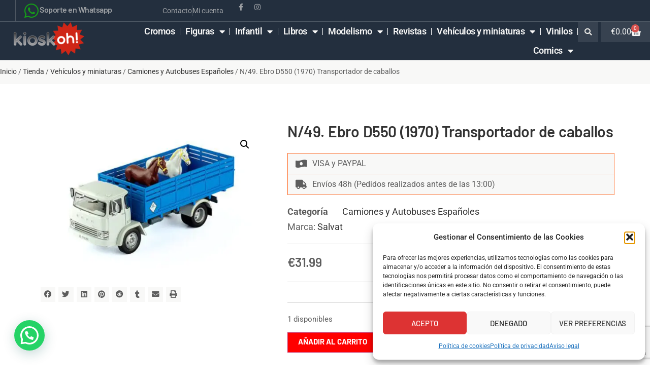

--- FILE ---
content_type: text/html; charset=UTF-8
request_url: https://kioskoh.com/tienda/n-49-ebro-d550-1970-transportador-de-caballos/
body_size: 33720
content:
<!doctype html>
<html lang="es">
<head>
	<meta charset="UTF-8">
	<meta name="viewport" content="width=device-width, initial-scale=1">
	<link rel="profile" href="https://gmpg.org/xfn/11">
					<script>document.documentElement.className = document.documentElement.className + ' yes-js js_active js'</script>
			<meta name='robots' content='index, follow, max-image-preview:large, max-snippet:-1, max-video-preview:-1' />

	<!-- This site is optimized with the Yoast SEO plugin v26.7 - https://yoast.com/wordpress/plugins/seo/ -->
	<title>N/49. Ebro D550 (1970) Transportador de caballos | Kioskoh!</title>
	<link rel="canonical" href="https://kioskoh.com/tienda/n-49-ebro-d550-1970-transportador-de-caballos/" />
	<meta property="og:locale" content="es_ES" />
	<meta property="og:type" content="article" />
	<meta property="og:title" content="N/49. Ebro D550 (1970) Transportador de caballos | Kioskoh!" />
	<meta property="og:description" content="Ebro D550 (1970) Transportador de caballos. CAMIONES Y autobuses españoles salvat" />
	<meta property="og:url" content="https://kioskoh.com/tienda/n-49-ebro-d550-1970-transportador-de-caballos/" />
	<meta property="og:site_name" content="Kioskoh!" />
	<meta property="article:modified_time" content="2024-05-02T18:23:31+00:00" />
	<meta property="og:image" content="https://kioskoh.com/wp-content/uploads/2024/02/49-ebro-d550.jpg" />
	<meta property="og:image:width" content="500" />
	<meta property="og:image:height" content="325" />
	<meta property="og:image:type" content="image/jpeg" />
	<meta name="twitter:label1" content="Tiempo de lectura" />
	<meta name="twitter:data1" content="1 minuto" />
	<script type="application/ld+json" class="yoast-schema-graph">{"@context":"https://schema.org","@graph":[{"@type":"WebPage","@id":"https://kioskoh.com/tienda/n-49-ebro-d550-1970-transportador-de-caballos/","url":"https://kioskoh.com/tienda/n-49-ebro-d550-1970-transportador-de-caballos/","name":"N/49. Ebro D550 (1970) Transportador de caballos | Kioskoh!","isPartOf":{"@id":"https://kioskoh.com/#website"},"primaryImageOfPage":{"@id":"https://kioskoh.com/tienda/n-49-ebro-d550-1970-transportador-de-caballos/#primaryimage"},"image":{"@id":"https://kioskoh.com/tienda/n-49-ebro-d550-1970-transportador-de-caballos/#primaryimage"},"thumbnailUrl":"https://kioskoh.com/wp-content/uploads/2024/02/49-ebro-d550.jpg","datePublished":"2024-02-21T14:35:11+00:00","dateModified":"2024-05-02T18:23:31+00:00","breadcrumb":{"@id":"https://kioskoh.com/tienda/n-49-ebro-d550-1970-transportador-de-caballos/#breadcrumb"},"inLanguage":"es","potentialAction":[{"@type":"ReadAction","target":["https://kioskoh.com/tienda/n-49-ebro-d550-1970-transportador-de-caballos/"]}]},{"@type":"ImageObject","inLanguage":"es","@id":"https://kioskoh.com/tienda/n-49-ebro-d550-1970-transportador-de-caballos/#primaryimage","url":"https://kioskoh.com/wp-content/uploads/2024/02/49-ebro-d550.jpg","contentUrl":"https://kioskoh.com/wp-content/uploads/2024/02/49-ebro-d550.jpg","width":500,"height":325},{"@type":"BreadcrumbList","@id":"https://kioskoh.com/tienda/n-49-ebro-d550-1970-transportador-de-caballos/#breadcrumb","itemListElement":[{"@type":"ListItem","position":1,"name":"Portada","item":"https://kioskoh.com/"},{"@type":"ListItem","position":2,"name":"Tienda","item":"https://kioskoh.com/tienda/"},{"@type":"ListItem","position":3,"name":"N/49. Ebro D550 (1970) Transportador de caballos"}]},{"@type":"WebSite","@id":"https://kioskoh.com/#website","url":"https://kioskoh.com/","name":"Kioskoh!","description":"Miniaturas y coleccionismo","publisher":{"@id":"https://kioskoh.com/#organization"},"potentialAction":[{"@type":"SearchAction","target":{"@type":"EntryPoint","urlTemplate":"https://kioskoh.com/?s={search_term_string}"},"query-input":{"@type":"PropertyValueSpecification","valueRequired":true,"valueName":"search_term_string"}}],"inLanguage":"es"},{"@type":"Organization","@id":"https://kioskoh.com/#organization","name":"Kiosko!","url":"https://kioskoh.com/","logo":{"@type":"ImageObject","inLanguage":"es","@id":"https://kioskoh.com/#/schema/logo/image/","url":"https://i0.wp.com/kioskoh.com/wp-content/uploads/2021/12/kioskohlogo_low.png?fit=250%2C117&ssl=1","contentUrl":"https://i0.wp.com/kioskoh.com/wp-content/uploads/2021/12/kioskohlogo_low.png?fit=250%2C117&ssl=1","width":250,"height":117,"caption":"Kiosko!"},"image":{"@id":"https://kioskoh.com/#/schema/logo/image/"}}]}</script>
	<!-- / Yoast SEO plugin. -->


<link rel='dns-prefetch' href='//www.google.com' />
<link rel='dns-prefetch' href='//capi-automation.s3.us-east-2.amazonaws.com' />
<link rel='dns-prefetch' href='//b2676738.smushcdn.com' />
<link rel='dns-prefetch' href='//hb.wpmucdn.com' />
<link href='//hb.wpmucdn.com' rel='preconnect' />
<link rel="alternate" type="application/rss+xml" title="Kioskoh! &raquo; Feed" href="https://kioskoh.com/feed/" />
<link rel="alternate" type="application/rss+xml" title="Kioskoh! &raquo; Feed de los comentarios" href="https://kioskoh.com/comments/feed/" />
<link rel="alternate" type="application/rss+xml" title="Kioskoh! &raquo; Comentario N/49. Ebro D550 (1970) Transportador de caballos del feed" href="https://kioskoh.com/tienda/n-49-ebro-d550-1970-transportador-de-caballos/feed/" />
<link rel="alternate" title="oEmbed (JSON)" type="application/json+oembed" href="https://kioskoh.com/wp-json/oembed/1.0/embed?url=https%3A%2F%2Fkioskoh.com%2Ftienda%2Fn-49-ebro-d550-1970-transportador-de-caballos%2F" />
<link rel="alternate" title="oEmbed (XML)" type="text/xml+oembed" href="https://kioskoh.com/wp-json/oembed/1.0/embed?url=https%3A%2F%2Fkioskoh.com%2Ftienda%2Fn-49-ebro-d550-1970-transportador-de-caballos%2F&#038;format=xml" />
		<style>
			.lazyload,
			.lazyloading {
				max-width: 100%;
			}
		</style>
		<link rel='stylesheet' id='elementor-post-202346-css' href='https://kioskoh.com/wp-content/uploads/elementor/css/post-202346.css?ver=1768884206' media='all' />
<link rel='stylesheet' id='elementor-post-202348-css' href='https://kioskoh.com/wp-content/uploads/elementor/css/post-202348.css?ver=1768884207' media='all' />
<link rel='stylesheet' id='elementor-post-202352-css' href='https://kioskoh.com/wp-content/uploads/elementor/css/post-202352.css?ver=1768884207' media='all' />
<link rel='stylesheet' id='elementor-post-202542-css' href='https://kioskoh.com/wp-content/uploads/elementor/css/post-202542.css?ver=1768884209' media='all' />
<style id='wp-img-auto-sizes-contain-inline-css'>
img:is([sizes=auto i],[sizes^="auto," i]){contain-intrinsic-size:3000px 1500px}
/*# sourceURL=wp-img-auto-sizes-contain-inline-css */
</style>
<style id='wp-emoji-styles-inline-css'>

	img.wp-smiley, img.emoji {
		display: inline !important;
		border: none !important;
		box-shadow: none !important;
		height: 1em !important;
		width: 1em !important;
		margin: 0 0.07em !important;
		vertical-align: -0.1em !important;
		background: none !important;
		padding: 0 !important;
	}
/*# sourceURL=wp-emoji-styles-inline-css */
</style>
<link rel='stylesheet' id='wp-block-library-css' href='https://hb.wpmucdn.com/kioskoh.com/3072c92b-fa46-4844-9a94-de7ecedea037.css' media='all' />
<style id='joinchat-button-style-inline-css'>
.wp-block-joinchat-button{border:none!important;text-align:center}.wp-block-joinchat-button figure{display:table;margin:0 auto;padding:0}.wp-block-joinchat-button figcaption{font:normal normal 400 .6em/2em var(--wp--preset--font-family--system-font,sans-serif);margin:0;padding:0}.wp-block-joinchat-button .joinchat-button__qr{background-color:#fff;border:6px solid #25d366;border-radius:30px;box-sizing:content-box;display:block;height:200px;margin:auto;overflow:hidden;padding:10px;width:200px}.wp-block-joinchat-button .joinchat-button__qr canvas,.wp-block-joinchat-button .joinchat-button__qr img{display:block;margin:auto}.wp-block-joinchat-button .joinchat-button__link{align-items:center;background-color:#25d366;border:6px solid #25d366;border-radius:30px;display:inline-flex;flex-flow:row nowrap;justify-content:center;line-height:1.25em;margin:0 auto;text-decoration:none}.wp-block-joinchat-button .joinchat-button__link:before{background:transparent var(--joinchat-ico) no-repeat center;background-size:100%;content:"";display:block;height:1.5em;margin:-.75em .75em -.75em 0;width:1.5em}.wp-block-joinchat-button figure+.joinchat-button__link{margin-top:10px}@media (orientation:landscape)and (min-height:481px),(orientation:portrait)and (min-width:481px){.wp-block-joinchat-button.joinchat-button--qr-only figure+.joinchat-button__link{display:none}}@media (max-width:480px),(orientation:landscape)and (max-height:480px){.wp-block-joinchat-button figure{display:none}}

/*# sourceURL=https://kioskoh.com/wp-content/plugins/creame-whatsapp-me/gutenberg/build/style-index.css */
</style>
<link rel='stylesheet' id='jquery-selectBox-css' href='https://hb.wpmucdn.com/kioskoh.com/171f13dd-c787-4042-af34-f347825882fa.css' media='all' />
<link rel='stylesheet' id='woocommerce_prettyPhoto_css-css' href='https://hb.wpmucdn.com/kioskoh.com/1c3c8392-208f-48d8-b74c-fae74c49ceb6.css' media='all' />
<link rel='stylesheet' id='yith-wcwl-main-css' href='https://hb.wpmucdn.com/kioskoh.com/d0250610-ef29-492c-878a-6056deefb913.css' media='all' />
<style id='yith-wcwl-main-inline-css'>
 :root { --rounded-corners-radius: 16px; --add-to-cart-rounded-corners-radius: 16px; --color-headers-background: #F4F4F4; --feedback-duration: 3s } 
 :root { --rounded-corners-radius: 16px; --add-to-cart-rounded-corners-radius: 16px; --color-headers-background: #F4F4F4; --feedback-duration: 3s } 
/*# sourceURL=yith-wcwl-main-inline-css */
</style>
<style id='global-styles-inline-css'>
:root{--wp--preset--aspect-ratio--square: 1;--wp--preset--aspect-ratio--4-3: 4/3;--wp--preset--aspect-ratio--3-4: 3/4;--wp--preset--aspect-ratio--3-2: 3/2;--wp--preset--aspect-ratio--2-3: 2/3;--wp--preset--aspect-ratio--16-9: 16/9;--wp--preset--aspect-ratio--9-16: 9/16;--wp--preset--color--black: #000000;--wp--preset--color--cyan-bluish-gray: #abb8c3;--wp--preset--color--white: #ffffff;--wp--preset--color--pale-pink: #f78da7;--wp--preset--color--vivid-red: #cf2e2e;--wp--preset--color--luminous-vivid-orange: #ff6900;--wp--preset--color--luminous-vivid-amber: #fcb900;--wp--preset--color--light-green-cyan: #7bdcb5;--wp--preset--color--vivid-green-cyan: #00d084;--wp--preset--color--pale-cyan-blue: #8ed1fc;--wp--preset--color--vivid-cyan-blue: #0693e3;--wp--preset--color--vivid-purple: #9b51e0;--wp--preset--gradient--vivid-cyan-blue-to-vivid-purple: linear-gradient(135deg,rgb(6,147,227) 0%,rgb(155,81,224) 100%);--wp--preset--gradient--light-green-cyan-to-vivid-green-cyan: linear-gradient(135deg,rgb(122,220,180) 0%,rgb(0,208,130) 100%);--wp--preset--gradient--luminous-vivid-amber-to-luminous-vivid-orange: linear-gradient(135deg,rgb(252,185,0) 0%,rgb(255,105,0) 100%);--wp--preset--gradient--luminous-vivid-orange-to-vivid-red: linear-gradient(135deg,rgb(255,105,0) 0%,rgb(207,46,46) 100%);--wp--preset--gradient--very-light-gray-to-cyan-bluish-gray: linear-gradient(135deg,rgb(238,238,238) 0%,rgb(169,184,195) 100%);--wp--preset--gradient--cool-to-warm-spectrum: linear-gradient(135deg,rgb(74,234,220) 0%,rgb(151,120,209) 20%,rgb(207,42,186) 40%,rgb(238,44,130) 60%,rgb(251,105,98) 80%,rgb(254,248,76) 100%);--wp--preset--gradient--blush-light-purple: linear-gradient(135deg,rgb(255,206,236) 0%,rgb(152,150,240) 100%);--wp--preset--gradient--blush-bordeaux: linear-gradient(135deg,rgb(254,205,165) 0%,rgb(254,45,45) 50%,rgb(107,0,62) 100%);--wp--preset--gradient--luminous-dusk: linear-gradient(135deg,rgb(255,203,112) 0%,rgb(199,81,192) 50%,rgb(65,88,208) 100%);--wp--preset--gradient--pale-ocean: linear-gradient(135deg,rgb(255,245,203) 0%,rgb(182,227,212) 50%,rgb(51,167,181) 100%);--wp--preset--gradient--electric-grass: linear-gradient(135deg,rgb(202,248,128) 0%,rgb(113,206,126) 100%);--wp--preset--gradient--midnight: linear-gradient(135deg,rgb(2,3,129) 0%,rgb(40,116,252) 100%);--wp--preset--font-size--small: 13px;--wp--preset--font-size--medium: 20px;--wp--preset--font-size--large: 36px;--wp--preset--font-size--x-large: 42px;--wp--preset--spacing--20: 0.44rem;--wp--preset--spacing--30: 0.67rem;--wp--preset--spacing--40: 1rem;--wp--preset--spacing--50: 1.5rem;--wp--preset--spacing--60: 2.25rem;--wp--preset--spacing--70: 3.38rem;--wp--preset--spacing--80: 5.06rem;--wp--preset--shadow--natural: 6px 6px 9px rgba(0, 0, 0, 0.2);--wp--preset--shadow--deep: 12px 12px 50px rgba(0, 0, 0, 0.4);--wp--preset--shadow--sharp: 6px 6px 0px rgba(0, 0, 0, 0.2);--wp--preset--shadow--outlined: 6px 6px 0px -3px rgb(255, 255, 255), 6px 6px rgb(0, 0, 0);--wp--preset--shadow--crisp: 6px 6px 0px rgb(0, 0, 0);}:root { --wp--style--global--content-size: 800px;--wp--style--global--wide-size: 1200px; }:where(body) { margin: 0; }.wp-site-blocks > .alignleft { float: left; margin-right: 2em; }.wp-site-blocks > .alignright { float: right; margin-left: 2em; }.wp-site-blocks > .aligncenter { justify-content: center; margin-left: auto; margin-right: auto; }:where(.wp-site-blocks) > * { margin-block-start: 24px; margin-block-end: 0; }:where(.wp-site-blocks) > :first-child { margin-block-start: 0; }:where(.wp-site-blocks) > :last-child { margin-block-end: 0; }:root { --wp--style--block-gap: 24px; }:root :where(.is-layout-flow) > :first-child{margin-block-start: 0;}:root :where(.is-layout-flow) > :last-child{margin-block-end: 0;}:root :where(.is-layout-flow) > *{margin-block-start: 24px;margin-block-end: 0;}:root :where(.is-layout-constrained) > :first-child{margin-block-start: 0;}:root :where(.is-layout-constrained) > :last-child{margin-block-end: 0;}:root :where(.is-layout-constrained) > *{margin-block-start: 24px;margin-block-end: 0;}:root :where(.is-layout-flex){gap: 24px;}:root :where(.is-layout-grid){gap: 24px;}.is-layout-flow > .alignleft{float: left;margin-inline-start: 0;margin-inline-end: 2em;}.is-layout-flow > .alignright{float: right;margin-inline-start: 2em;margin-inline-end: 0;}.is-layout-flow > .aligncenter{margin-left: auto !important;margin-right: auto !important;}.is-layout-constrained > .alignleft{float: left;margin-inline-start: 0;margin-inline-end: 2em;}.is-layout-constrained > .alignright{float: right;margin-inline-start: 2em;margin-inline-end: 0;}.is-layout-constrained > .aligncenter{margin-left: auto !important;margin-right: auto !important;}.is-layout-constrained > :where(:not(.alignleft):not(.alignright):not(.alignfull)){max-width: var(--wp--style--global--content-size);margin-left: auto !important;margin-right: auto !important;}.is-layout-constrained > .alignwide{max-width: var(--wp--style--global--wide-size);}body .is-layout-flex{display: flex;}.is-layout-flex{flex-wrap: wrap;align-items: center;}.is-layout-flex > :is(*, div){margin: 0;}body .is-layout-grid{display: grid;}.is-layout-grid > :is(*, div){margin: 0;}body{padding-top: 0px;padding-right: 0px;padding-bottom: 0px;padding-left: 0px;}a:where(:not(.wp-element-button)){text-decoration: underline;}:root :where(.wp-element-button, .wp-block-button__link){background-color: #32373c;border-width: 0;color: #fff;font-family: inherit;font-size: inherit;font-style: inherit;font-weight: inherit;letter-spacing: inherit;line-height: inherit;padding-top: calc(0.667em + 2px);padding-right: calc(1.333em + 2px);padding-bottom: calc(0.667em + 2px);padding-left: calc(1.333em + 2px);text-decoration: none;text-transform: inherit;}.has-black-color{color: var(--wp--preset--color--black) !important;}.has-cyan-bluish-gray-color{color: var(--wp--preset--color--cyan-bluish-gray) !important;}.has-white-color{color: var(--wp--preset--color--white) !important;}.has-pale-pink-color{color: var(--wp--preset--color--pale-pink) !important;}.has-vivid-red-color{color: var(--wp--preset--color--vivid-red) !important;}.has-luminous-vivid-orange-color{color: var(--wp--preset--color--luminous-vivid-orange) !important;}.has-luminous-vivid-amber-color{color: var(--wp--preset--color--luminous-vivid-amber) !important;}.has-light-green-cyan-color{color: var(--wp--preset--color--light-green-cyan) !important;}.has-vivid-green-cyan-color{color: var(--wp--preset--color--vivid-green-cyan) !important;}.has-pale-cyan-blue-color{color: var(--wp--preset--color--pale-cyan-blue) !important;}.has-vivid-cyan-blue-color{color: var(--wp--preset--color--vivid-cyan-blue) !important;}.has-vivid-purple-color{color: var(--wp--preset--color--vivid-purple) !important;}.has-black-background-color{background-color: var(--wp--preset--color--black) !important;}.has-cyan-bluish-gray-background-color{background-color: var(--wp--preset--color--cyan-bluish-gray) !important;}.has-white-background-color{background-color: var(--wp--preset--color--white) !important;}.has-pale-pink-background-color{background-color: var(--wp--preset--color--pale-pink) !important;}.has-vivid-red-background-color{background-color: var(--wp--preset--color--vivid-red) !important;}.has-luminous-vivid-orange-background-color{background-color: var(--wp--preset--color--luminous-vivid-orange) !important;}.has-luminous-vivid-amber-background-color{background-color: var(--wp--preset--color--luminous-vivid-amber) !important;}.has-light-green-cyan-background-color{background-color: var(--wp--preset--color--light-green-cyan) !important;}.has-vivid-green-cyan-background-color{background-color: var(--wp--preset--color--vivid-green-cyan) !important;}.has-pale-cyan-blue-background-color{background-color: var(--wp--preset--color--pale-cyan-blue) !important;}.has-vivid-cyan-blue-background-color{background-color: var(--wp--preset--color--vivid-cyan-blue) !important;}.has-vivid-purple-background-color{background-color: var(--wp--preset--color--vivid-purple) !important;}.has-black-border-color{border-color: var(--wp--preset--color--black) !important;}.has-cyan-bluish-gray-border-color{border-color: var(--wp--preset--color--cyan-bluish-gray) !important;}.has-white-border-color{border-color: var(--wp--preset--color--white) !important;}.has-pale-pink-border-color{border-color: var(--wp--preset--color--pale-pink) !important;}.has-vivid-red-border-color{border-color: var(--wp--preset--color--vivid-red) !important;}.has-luminous-vivid-orange-border-color{border-color: var(--wp--preset--color--luminous-vivid-orange) !important;}.has-luminous-vivid-amber-border-color{border-color: var(--wp--preset--color--luminous-vivid-amber) !important;}.has-light-green-cyan-border-color{border-color: var(--wp--preset--color--light-green-cyan) !important;}.has-vivid-green-cyan-border-color{border-color: var(--wp--preset--color--vivid-green-cyan) !important;}.has-pale-cyan-blue-border-color{border-color: var(--wp--preset--color--pale-cyan-blue) !important;}.has-vivid-cyan-blue-border-color{border-color: var(--wp--preset--color--vivid-cyan-blue) !important;}.has-vivid-purple-border-color{border-color: var(--wp--preset--color--vivid-purple) !important;}.has-vivid-cyan-blue-to-vivid-purple-gradient-background{background: var(--wp--preset--gradient--vivid-cyan-blue-to-vivid-purple) !important;}.has-light-green-cyan-to-vivid-green-cyan-gradient-background{background: var(--wp--preset--gradient--light-green-cyan-to-vivid-green-cyan) !important;}.has-luminous-vivid-amber-to-luminous-vivid-orange-gradient-background{background: var(--wp--preset--gradient--luminous-vivid-amber-to-luminous-vivid-orange) !important;}.has-luminous-vivid-orange-to-vivid-red-gradient-background{background: var(--wp--preset--gradient--luminous-vivid-orange-to-vivid-red) !important;}.has-very-light-gray-to-cyan-bluish-gray-gradient-background{background: var(--wp--preset--gradient--very-light-gray-to-cyan-bluish-gray) !important;}.has-cool-to-warm-spectrum-gradient-background{background: var(--wp--preset--gradient--cool-to-warm-spectrum) !important;}.has-blush-light-purple-gradient-background{background: var(--wp--preset--gradient--blush-light-purple) !important;}.has-blush-bordeaux-gradient-background{background: var(--wp--preset--gradient--blush-bordeaux) !important;}.has-luminous-dusk-gradient-background{background: var(--wp--preset--gradient--luminous-dusk) !important;}.has-pale-ocean-gradient-background{background: var(--wp--preset--gradient--pale-ocean) !important;}.has-electric-grass-gradient-background{background: var(--wp--preset--gradient--electric-grass) !important;}.has-midnight-gradient-background{background: var(--wp--preset--gradient--midnight) !important;}.has-small-font-size{font-size: var(--wp--preset--font-size--small) !important;}.has-medium-font-size{font-size: var(--wp--preset--font-size--medium) !important;}.has-large-font-size{font-size: var(--wp--preset--font-size--large) !important;}.has-x-large-font-size{font-size: var(--wp--preset--font-size--x-large) !important;}
:root :where(.wp-block-pullquote){font-size: 1.5em;line-height: 1.6;}
/*# sourceURL=global-styles-inline-css */
</style>
<link rel='stylesheet' id='wphb-1-css' href='https://hb.wpmucdn.com/kioskoh.com/a7b64e82-eeb5-472c-ad9e-852c2e1e0528.css' media='all' />
<link rel='stylesheet' id='woocommerce-layout-css' href='https://hb.wpmucdn.com/kioskoh.com/771affa9-6152-4c76-b1d1-d725903799e5.css' media='all' />
<link rel='stylesheet' id='woocommerce-smallscreen-css' href='https://hb.wpmucdn.com/kioskoh.com/f23f2c62-24c7-4eae-a6fc-ed467b4d27a6.css' media='only screen and (max-width: 768px)' />
<link rel='stylesheet' id='woocommerce-general-css' href='https://hb.wpmucdn.com/kioskoh.com/df1c3913-8fa6-42be-bdb6-8ecf0c9b5a47.css' media='all' />
<style id='woocommerce-inline-inline-css'>
.woocommerce form .form-row .required { visibility: visible; }
/*# sourceURL=woocommerce-inline-inline-css */
</style>
<link rel='stylesheet' id='wphb-2-css' href='https://hb.wpmucdn.com/kioskoh.com/a6a40481-25b2-41ef-aa86-6ffa88b5e4d5.css' media='all' />
<script src="https://hb.wpmucdn.com/kioskoh.com/d99b6719-2c7b-4927-85be-1bc52454a0e6.js" id="monsterinsights-frontend-script-js" async data-wp-strategy="async"></script>
<script data-cfasync="false" data-wpfc-render="false" id='monsterinsights-frontend-script-js-extra'>var monsterinsights_frontend = {"js_events_tracking":"true","download_extensions":"doc,pdf,ppt,zip,xls,docx,pptx,xlsx","inbound_paths":"[{\"path\":\"\\\/go\\\/\",\"label\":\"affiliate\"},{\"path\":\"\\\/recommend\\\/\",\"label\":\"affiliate\"}]","home_url":"https:\/\/kioskoh.com","hash_tracking":"false","v4_id":"G-2VTS8YLDP0"};</script>
<script id="jquery-core-js-extra">
var xlwcty = {"ajax_url":"https://kioskoh.com/wp-admin/admin-ajax.php","version":"2.23.0","wc_version":"10.4.3"};
//# sourceURL=jquery-core-js-extra
</script>
<script src="https://hb.wpmucdn.com/kioskoh.com/6bda2f82-d220-4aa7-b7f2-d04bf3bbf49f.js" id="jquery-core-js" data-wp-strategy="async"></script>
<script src="https://hb.wpmucdn.com/kioskoh.com/ac3e8a3e-65e4-4756-a62e-dc7463bd622b.js" id="jquery-migrate-js" data-wp-strategy="async"></script>
<script src="https://hb.wpmucdn.com/kioskoh.com/79fad28f-7694-42b1-bba9-9760bc7e7643.js" id="rcfwc-js-js" async data-wp-strategy="async"></script>
<script src="https://www.google.com/recaptcha/api.js?hl=es_ES" id="recaptcha-js" defer data-wp-strategy="defer"></script>
<script id="wphb-3-js-extra">
var woocommerce_params = {"ajax_url":"/wp-admin/admin-ajax.php","wc_ajax_url":"/?wc-ajax=%%endpoint%%","i18n_password_show":"Mostrar contrase\u00f1a","i18n_password_hide":"Ocultar contrase\u00f1a"};;;var wc_single_product_params = {"i18n_required_rating_text":"Por favor elige una puntuaci\u00f3n","i18n_rating_options":["1 de 5 estrellas","2 de 5 estrellas","3 de 5 estrellas","4 de 5 estrellas","5 de 5 estrellas"],"i18n_product_gallery_trigger_text":"Ver galer\u00eda de im\u00e1genes a pantalla completa","review_rating_required":"yes","flexslider":{"rtl":false,"animation":"slide","smoothHeight":true,"directionNav":false,"controlNav":"thumbnails","slideshow":false,"animationSpeed":500,"animationLoop":false,"allowOneSlide":false},"zoom_enabled":"1","zoom_options":[],"photoswipe_enabled":"1","photoswipe_options":{"shareEl":false,"closeOnScroll":false,"history":false,"hideAnimationDuration":0,"showAnimationDuration":0},"flexslider_enabled":"1"};;;var wc_add_to_cart_params = {"ajax_url":"/wp-admin/admin-ajax.php","wc_ajax_url":"/?wc-ajax=%%endpoint%%","i18n_view_cart":"Ver carrito","cart_url":"https://kioskoh.com/carrito/","is_cart":"","cart_redirect_after_add":"no"};
//# sourceURL=wphb-3-js-extra
</script>
<script src="https://hb.wpmucdn.com/kioskoh.com/b8907bff-c069-427f-b6be-b7b7c9a12a47.js" id="wphb-3-js" async data-wp-strategy="async"></script>
<link rel="https://api.w.org/" href="https://kioskoh.com/wp-json/" /><link rel="alternate" title="JSON" type="application/json" href="https://kioskoh.com/wp-json/wp/v2/product/97513" /><link rel="EditURI" type="application/rsd+xml" title="RSD" href="https://kioskoh.com/xmlrpc.php?rsd" />
<meta name="generator" content="WordPress 6.9" />
<meta name="generator" content="WooCommerce 10.4.3" />
<link rel='shortlink' href='https://kioskoh.com/?p=97513' />
<meta name="facebook-domain-verification" content="f197t16sjj8ymwne331vh0bar4c97m" />        <script type="text/plain" data-service="google-analytics" data-category="statistics">
            (function (window, document, src) {
                var a = document.createElement('script'),
                    m = document.getElementsByTagName('script')[0];
                a.async = 1;
                a.src = src;
                m.parentNode.insertBefore(a, m);
            })(window, document, '//www.googletagmanager.com/gtag/js?id=G-2VTS8YLDP0');

            window.dataLayer = window.dataLayer || [];
            window.gtag = window.gtag || function gtag() {
                dataLayer.push(arguments);
            };

            gtag('js', new Date());
        </script>
					<style>.cmplz-hidden {
					display: none !important;
				}</style>		<script>
			document.documentElement.className = document.documentElement.className.replace('no-js', 'js');
		</script>
				<style>
			.no-js img.lazyload {
				display: none;
			}

			figure.wp-block-image img.lazyloading {
				min-width: 150px;
			}

			.lazyload,
			.lazyloading {
				--smush-placeholder-width: 100px;
				--smush-placeholder-aspect-ratio: 1/1;
				width: var(--smush-image-width, var(--smush-placeholder-width)) !important;
				aspect-ratio: var(--smush-image-aspect-ratio, var(--smush-placeholder-aspect-ratio)) !important;
			}

						.lazyload, .lazyloading {
				opacity: 0;
			}

			.lazyloaded {
				opacity: 1;
				transition: opacity 400ms;
				transition-delay: 0ms;
			}

					</style>
			<noscript><style>.woocommerce-product-gallery{ opacity: 1 !important; }</style></noscript>
	<meta name="generator" content="Elementor 3.34.1; features: additional_custom_breakpoints; settings: css_print_method-external, google_font-enabled, font_display-auto">
			<script data-service="facebook" data-category="marketing"  type="text/plain">
				!function(f,b,e,v,n,t,s){if(f.fbq)return;n=f.fbq=function(){n.callMethod?
					n.callMethod.apply(n,arguments):n.queue.push(arguments)};if(!f._fbq)f._fbq=n;
					n.push=n;n.loaded=!0;n.version='2.0';n.queue=[];t=b.createElement(e);t.async=!0;
					t.src=v;s=b.getElementsByTagName(e)[0];s.parentNode.insertBefore(t,s)}(window,
					document,'script','https://connect.facebook.net/en_US/fbevents.js');
			</script>
			<!-- WooCommerce Facebook Integration Begin -->
			<script data-service="facebook" data-category="marketing"  type="text/plain">

				fbq('init', '707750300606338', {}, {
    "agent": "woocommerce_0-10.4.3-3.5.15"
});

				document.addEventListener( 'DOMContentLoaded', function() {
					// Insert placeholder for events injected when a product is added to the cart through AJAX.
					document.body.insertAdjacentHTML( 'beforeend', '<div class=\"wc-facebook-pixel-event-placeholder\"></div>' );
				}, false );

			</script>
			<!-- WooCommerce Facebook Integration End -->
						<style>
				.e-con.e-parent:nth-of-type(n+4):not(.e-lazyloaded):not(.e-no-lazyload),
				.e-con.e-parent:nth-of-type(n+4):not(.e-lazyloaded):not(.e-no-lazyload) * {
					background-image: none !important;
				}
				@media screen and (max-height: 1024px) {
					.e-con.e-parent:nth-of-type(n+3):not(.e-lazyloaded):not(.e-no-lazyload),
					.e-con.e-parent:nth-of-type(n+3):not(.e-lazyloaded):not(.e-no-lazyload) * {
						background-image: none !important;
					}
				}
				@media screen and (max-height: 640px) {
					.e-con.e-parent:nth-of-type(n+2):not(.e-lazyloaded):not(.e-no-lazyload),
					.e-con.e-parent:nth-of-type(n+2):not(.e-lazyloaded):not(.e-no-lazyload) * {
						background-image: none !important;
					}
				}
			</style>
			<link rel="icon" href="https://b2676738.smushcdn.com/2676738/wp-content/uploads/2022/02/cropped-favikoh-1-32x32.png?lossy=1&strip=1&webp=1" sizes="32x32" />
<link rel="icon" href="https://b2676738.smushcdn.com/2676738/wp-content/uploads/2022/02/cropped-favikoh-1-192x192.png?lossy=1&strip=1&webp=1" sizes="192x192" />
<link rel="apple-touch-icon" href="https://b2676738.smushcdn.com/2676738/wp-content/uploads/2022/02/cropped-favikoh-1-180x180.png?lossy=1&strip=1&webp=1" />
<meta name="msapplication-TileImage" content="https://kioskoh.com/wp-content/uploads/2022/02/cropped-favikoh-1-270x270.png" />
</head>
<body data-rsssl=1 data-cmplz=1 class="wp-singular product-template-default single single-product postid-97513 wp-custom-logo wp-embed-responsive wp-theme-hello-elementor wp-child-theme-hello-theme-child-master theme-hello-elementor woocommerce woocommerce-page woocommerce-no-js hello-elementor-default elementor-default elementor-template-full-width elementor-kit-202346 elementor-page-202542">


<a class="skip-link screen-reader-text" href="#content">Ir al contenido</a>

		<header data-elementor-type="header" data-elementor-id="202348" class="elementor elementor-202348 elementor-location-header" data-elementor-post-type="elementor_library">
			<div class="elementor-element elementor-element-7f93a36 e-flex e-con-boxed e-con e-parent" data-id="7f93a36" data-element_type="container" data-settings="{&quot;background_background&quot;:&quot;classic&quot;}">
					<div class="e-con-inner">
		<div class="elementor-element elementor-element-a4c0396 e-con-full e-flex e-con e-child" data-id="a4c0396" data-element_type="container">
		<div class="elementor-element elementor-element-bd66fec e-con-full e-flex e-con e-child" data-id="bd66fec" data-element_type="container">
		<div class="elementor-element elementor-element-2956166 e-con-full e-flex e-con e-child" data-id="2956166" data-element_type="container">
				<div class="elementor-element elementor-element-8d588b0 elementor-position-inline-start elementor-widget__width-auto elementor-hidden-mobile elementor-view-default elementor-mobile-position-block-start elementor-widget elementor-widget-icon-box" data-id="8d588b0" data-element_type="widget" data-widget_type="icon-box.default">
				<div class="elementor-widget-container">
							<div class="elementor-icon-box-wrapper">

						<div class="elementor-icon-box-icon">
				<span  class="elementor-icon">
				<i aria-hidden="true" class="fab fa-whatsapp"></i>				</span>
			</div>
			
						<div class="elementor-icon-box-content">

									<p class="elementor-icon-box-title">
						<span  >
							Soporte en Whatsapp						</span>
					</p>
				
				
			</div>
			
		</div>
						</div>
				</div>
				</div>
		<div class="elementor-element elementor-element-0df92e8 e-con-full e-flex e-con e-child" data-id="0df92e8" data-element_type="container">
				<div class="elementor-element elementor-element-d032f17 elementor-icon-list--layout-inline elementor-align-end elementor-widget__width-auto elementor-list-item-link-full_width elementor-widget elementor-widget-icon-list" data-id="d032f17" data-element_type="widget" data-widget_type="icon-list.default">
				<div class="elementor-widget-container">
							<ul class="elementor-icon-list-items elementor-inline-items">
							<li class="elementor-icon-list-item elementor-inline-item">
											<a href="https://kioskoh.com/contacto/">

											<span class="elementor-icon-list-text">Contacto</span>
											</a>
									</li>
								<li class="elementor-icon-list-item elementor-inline-item">
											<a href="https://kioskoh.com/mi-cuenta/">

											<span class="elementor-icon-list-text">Mi cuenta</span>
											</a>
									</li>
						</ul>
						</div>
				</div>
				<div class="elementor-element elementor-element-9579529 elementor-shape-square e-grid-align-right elementor-widget__width-auto elementor-grid-0 elementor-widget elementor-widget-social-icons" data-id="9579529" data-element_type="widget" data-widget_type="social-icons.default">
				<div class="elementor-widget-container">
							<div class="elementor-social-icons-wrapper elementor-grid" role="list">
							<span class="elementor-grid-item" role="listitem">
					<a class="elementor-icon elementor-social-icon elementor-social-icon-facebook-f elementor-repeater-item-474b935" href="https://www.facebook.com/kioskohbcn" target="_blank">
						<span class="elementor-screen-only">Facebook-f</span>
						<i aria-hidden="true" class="fab fa-facebook-f"></i>					</a>
				</span>
							<span class="elementor-grid-item" role="listitem">
					<a class="elementor-icon elementor-social-icon elementor-social-icon-instagram elementor-repeater-item-28cba39" href="https://www.instagram.com/kioskohbcn/" target="_blank">
						<span class="elementor-screen-only">Instagram</span>
						<i aria-hidden="true" class="fab fa-instagram"></i>					</a>
				</span>
					</div>
						</div>
				</div>
				</div>
				</div>
				</div>
					</div>
				</div>
		<div class="elementor-element elementor-element-0a45abd elementor-hidden-desktop e-flex e-con-boxed e-con e-parent" data-id="0a45abd" data-element_type="container" data-settings="{&quot;background_background&quot;:&quot;classic&quot;}">
					<div class="e-con-inner">
		<div class="elementor-element elementor-element-6fda3ef e-con-full e-flex e-con e-child" data-id="6fda3ef" data-element_type="container">
		<div class="elementor-element elementor-element-4a9e9c5 e-con-full e-flex e-con e-child" data-id="4a9e9c5" data-element_type="container">
		<div class="elementor-element elementor-element-7f545ab e-con-full e-flex e-con e-child" data-id="7f545ab" data-element_type="container">
				<div class="elementor-element elementor-element-d2a66cd elementor-widget elementor-widget-theme-site-logo elementor-widget-image" data-id="d2a66cd" data-element_type="widget" data-widget_type="theme-site-logo.default">
				<div class="elementor-widget-container">
											<a href="https://kioskoh.com">
			<img width="2340" height="1092" data-src="https://b2676738.smushcdn.com/2676738/wp-content/uploads/2022/02/kioskohlogo-1.png?lossy=1&strip=1&webp=1" class="attachment-full size-full wp-image-11219 lazyload" alt="" data-srcset="https://b2676738.smushcdn.com/2676738/wp-content/uploads/2022/02/kioskohlogo-1.png?lossy=1&strip=1&webp=1 2340w, https://b2676738.smushcdn.com/2676738/wp-content/uploads/2022/02/kioskohlogo-1-600x280.png?lossy=1&strip=1&webp=1 600w, https://b2676738.smushcdn.com/2676738/wp-content/uploads/2022/02/kioskohlogo-1-300x140.png?lossy=1&strip=1&webp=1 300w, https://b2676738.smushcdn.com/2676738/wp-content/uploads/2022/02/kioskohlogo-1-1024x478.png?lossy=1&strip=1&webp=1 1024w, https://b2676738.smushcdn.com/2676738/wp-content/uploads/2022/02/kioskohlogo-1-768x358.png?lossy=1&strip=1&webp=1 768w, https://b2676738.smushcdn.com/2676738/wp-content/uploads/2022/02/kioskohlogo-1-1536x717.png?lossy=1&strip=1&webp=1 1536w, https://b2676738.smushcdn.com/2676738/wp-content/uploads/2022/02/kioskohlogo-1-2048x956.png?lossy=1&strip=1&webp=1 2048w, https://b2676738.smushcdn.com/2676738/wp-content/uploads/2022/02/kioskohlogo-1.png?size=160x75&lossy=1&strip=1&webp=1 160w, https://b2676738.smushcdn.com/2676738/wp-content/uploads/2022/02/kioskohlogo-1.png?size=480x224&lossy=1&strip=1&webp=1 480w, https://b2676738.smushcdn.com/2676738/wp-content/uploads/2022/02/kioskohlogo-1.png?size=1200x560&lossy=1&strip=1&webp=1 1200w, https://b2676738.smushcdn.com/2676738/wp-content/uploads/2022/02/kioskohlogo-1.png?size=1600x747&lossy=1&strip=1&webp=1 1600w" data-sizes="auto" src="[data-uri]" style="--smush-placeholder-width: 2340px; --smush-placeholder-aspect-ratio: 2340/1092;" data-original-sizes="(max-width: 2340px) 100vw, 2340px" />				</a>
											</div>
				</div>
				</div>
		<div class="elementor-element elementor-element-02a42af e-con-full e-flex e-con e-child" data-id="02a42af" data-element_type="container">
				<div class="elementor-element elementor-element-a3223a9 elementor-search-form--skin-full_screen elementor-widget__width-auto elementor-widget elementor-widget-search-form" data-id="a3223a9" data-element_type="widget" data-settings="{&quot;skin&quot;:&quot;full_screen&quot;}" data-widget_type="search-form.default">
				<div class="elementor-widget-container">
							<search role="search">
			<form class="elementor-search-form" action="https://kioskoh.com" method="get">
												<div class="elementor-search-form__toggle" role="button" tabindex="0" aria-label="Buscar">
					<i aria-hidden="true" class="fas fa-search"></i>				</div>
								<div class="elementor-search-form__container">
					<label class="elementor-screen-only" for="elementor-search-form-a3223a9">Buscar</label>

					
					<input id="elementor-search-form-a3223a9" placeholder="Search..." class="elementor-search-form__input" type="search" name="s" value="">
					
					
										<div class="dialog-lightbox-close-button dialog-close-button" role="button" tabindex="0" aria-label="Cerrar este cuadro de búsqueda.">
						<i aria-hidden="true" class="eicon-close"></i>					</div>
									</div>
			</form>
		</search>
						</div>
				</div>
				<div class="elementor-element elementor-element-684e8fc elementor-widget__width-auto elementor-nav-menu__align-end elementor-nav-menu--stretch elementor-widget-tablet__width-initial elementor-nav-menu--dropdown-tablet elementor-nav-menu__text-align-aside elementor-nav-menu--toggle elementor-nav-menu--burger elementor-widget elementor-widget-nav-menu" data-id="684e8fc" data-element_type="widget" data-settings="{&quot;full_width&quot;:&quot;stretch&quot;,&quot;layout&quot;:&quot;horizontal&quot;,&quot;submenu_icon&quot;:{&quot;value&quot;:&quot;&lt;i class=\&quot;fas fa-caret-down\&quot; aria-hidden=\&quot;true\&quot;&gt;&lt;\/i&gt;&quot;,&quot;library&quot;:&quot;fa-solid&quot;},&quot;toggle&quot;:&quot;burger&quot;}" data-widget_type="nav-menu.default">
				<div class="elementor-widget-container">
								<nav aria-label="Menú" class="elementor-nav-menu--main elementor-nav-menu__container elementor-nav-menu--layout-horizontal e--pointer-none">
				<ul id="menu-1-684e8fc" class="elementor-nav-menu"><li class="menu-item menu-item-type-taxonomy menu-item-object-product_cat menu-item-11797"><a href="https://kioskoh.com/categoria/cromos-albumes/" class="elementor-item">Cromos</a></li>
<li class="menu-item menu-item-type-taxonomy menu-item-object-product_cat menu-item-has-children menu-item-11800"><a href="https://kioskoh.com/categoria/figuras/" class="elementor-item">Figuras</a>
<ul class="sub-menu elementor-nav-menu--dropdown">
	<li class="menu-item menu-item-type-taxonomy menu-item-object-product_cat menu-item-64371"><a href="https://kioskoh.com/categoria/figuras/dungeons-and-dragons-adventurer-salvat/" class="elementor-sub-item">Dungeons and dragons adventurer salvat</a></li>
	<li class="menu-item menu-item-type-taxonomy menu-item-object-product_cat menu-item-40231"><a href="https://kioskoh.com/categoria/figuras/masters-del-universo-202/" class="elementor-sub-item">Masters del Universo 2023</a></li>
	<li class="menu-item menu-item-type-taxonomy menu-item-object-product_cat menu-item-220438"><a href="https://kioskoh.com/categoria/vehiculos/marvel-movie-museum/" class="elementor-sub-item">Marvel Movie Museum</a></li>
	<li class="menu-item menu-item-type-taxonomy menu-item-object-product_cat menu-item-11801"><a href="https://kioskoh.com/categoria/figuras/figuras-marvel-movie-collection-1-ed-planeta-de-agostini/" class="elementor-sub-item">Marvel Movie Collection 1ª edición 2020</a></li>
	<li class="menu-item menu-item-type-taxonomy menu-item-object-product_cat menu-item-11802"><a href="https://kioskoh.com/categoria/figuras/marvel-collection-2-ed-planeta-de-agostini/" class="elementor-sub-item">Marvel Movie Collection 2ª edición 2022</a></li>
	<li class="menu-item menu-item-type-taxonomy menu-item-object-product_cat menu-item-64375"><a href="https://kioskoh.com/categoria/figuras/marvel-movie-collection-3a-edicion/" class="elementor-sub-item">Marvel Movie Collection 3ª edición 2023</a></li>
	<li class="menu-item menu-item-type-taxonomy menu-item-object-product_cat menu-item-11804"><a href="https://kioskoh.com/categoria/figuras/street-fighter-figuras-planeta-de-agostini/" class="elementor-sub-item">Street Fighter 2020</a></li>
</ul>
</li>
<li class="menu-item menu-item-type-taxonomy menu-item-object-product_cat menu-item-has-children menu-item-11806"><a href="https://kioskoh.com/categoria/infantil-y-familiar/" class="elementor-item">Infantil</a>
<ul class="sub-menu elementor-nav-menu--dropdown">
	<li class="menu-item menu-item-type-taxonomy menu-item-object-product_cat menu-item-11809"><a href="https://kioskoh.com/categoria/infantil-y-familiar/audiocuentos-disney-planeta-de-agostini/" class="elementor-sub-item">Audiocuentos Disney 2022</a></li>
	<li class="menu-item menu-item-type-taxonomy menu-item-object-product_cat menu-item-50777"><a href="https://kioskoh.com/categoria/vehiculos/betty-boop-dance/" class="elementor-sub-item">Betty Boop Dance 2023</a></li>
	<li class="menu-item menu-item-type-taxonomy menu-item-object-product_cat menu-item-11810"><a href="https://kioskoh.com/categoria/infantil-y-familiar/cuentos-de-oro-disney/" class="elementor-sub-item">Cuentos de Oro Disney 2020</a></li>
	<li class="menu-item menu-item-type-taxonomy menu-item-object-product_cat menu-item-50778"><a href="https://kioskoh.com/categoria/modelismo-maquetas-colecciones/la-armonia-de-las-piedras/" class="elementor-sub-item">La Armonía de las Piedras 2023</a></li>
	<li class="menu-item menu-item-type-taxonomy menu-item-object-product_cat menu-item-48763"><a href="https://kioskoh.com/categoria/infantil-y-familiar/mis-primeros-amigos-disney/" class="elementor-sub-item">Mis primeros amigos Disney 2023</a></li>
	<li class="menu-item menu-item-type-taxonomy menu-item-object-product_cat menu-item-40230"><a href="https://kioskoh.com/categoria/figuras/vestidos-nancy-moda-anos-60-70-80/" class="elementor-sub-item">Vestidos Nancy Moda años 60-70-80 (2023)</a></li>
	<li class="menu-item menu-item-type-taxonomy menu-item-object-product_cat menu-item-11817"><a href="https://kioskoh.com/categoria/infantil-y-familiar/tarta-de-fresa-planeta-de-agostini/" class="elementor-sub-item">Tarta de Fresa 2019</a></li>
</ul>
</li>
<li class="menu-item menu-item-type-taxonomy menu-item-object-product_cat menu-item-has-children menu-item-11819"><a href="https://kioskoh.com/categoria/libros-coleccionables/" class="elementor-item">Libros</a>
<ul class="sub-menu elementor-nav-menu--dropdown">
	<li class="menu-item menu-item-type-taxonomy menu-item-object-product_cat menu-item-11821"><a href="https://kioskoh.com/categoria/libros-coleccionables/arqueologia-national-geographic-2021-rba/" class="elementor-sub-item">Arqueología National Geographic 2021</a></li>
	<li class="menu-item menu-item-type-taxonomy menu-item-object-product_cat menu-item-11822"><a href="https://kioskoh.com/categoria/libros-coleccionables/atlas-cosmos-2021-national-geographic-rba/" class="elementor-sub-item">Atlas Cosmos 2021 National Geographic</a></li>
	<li class="menu-item menu-item-type-taxonomy menu-item-object-product_cat menu-item-11826"><a href="https://kioskoh.com/categoria/libros-coleccionables/episodios-nacionales-2021-libros-rba/" class="elementor-sub-item">Episodios Nacionales 2021</a></li>
	<li class="menu-item menu-item-type-taxonomy menu-item-object-product_cat menu-item-50780"><a href="https://kioskoh.com/categoria/libros-coleccionables/federico-garcia-lorca/" class="elementor-sub-item">Federico Garcia Lorca</a></li>
	<li class="menu-item menu-item-type-taxonomy menu-item-object-product_cat menu-item-50782"><a href="https://kioskoh.com/categoria/libros-coleccionables/granes-pensadores/" class="elementor-sub-item">Granes Pensadores</a></li>
	<li class="menu-item menu-item-type-taxonomy menu-item-object-product_cat menu-item-48764"><a href="https://kioskoh.com/categoria/libros-coleccionables/joyas-literarias-en-miniatura/" class="elementor-sub-item">Joyas Literarias en miniatura 2023</a></li>
	<li class="menu-item menu-item-type-taxonomy menu-item-object-product_cat menu-item-11828"><a href="https://kioskoh.com/categoria/libros-coleccionables/maestros-de-fantastico-libro/" class="elementor-sub-item">Maestros del Fantastico 2019</a></li>
	<li class="menu-item menu-item-type-taxonomy menu-item-object-product_cat menu-item-50779"><a href="https://kioskoh.com/categoria/libros-coleccionables/mitos-y-leyendas-japon/" class="elementor-sub-item">Mitos y leyendas Japón 2023</a></li>
	<li class="menu-item menu-item-type-taxonomy menu-item-object-product_cat menu-item-11830"><a href="https://kioskoh.com/categoria/libros-coleccionables/novelas-eternas-rba-2022/" class="elementor-sub-item">Novelas Eternas 2022</a></li>
	<li class="menu-item menu-item-type-taxonomy menu-item-object-product_cat menu-item-11831"><a href="https://kioskoh.com/categoria/libros-coleccionables/paseo-cosmos-2021-rba/" class="elementor-sub-item">Paseo Cosmos 2021</a></li>
	<li class="menu-item menu-item-type-taxonomy menu-item-object-product_cat menu-item-50781"><a href="https://kioskoh.com/categoria/libros-coleccionables/pequenos-tesoros-de-la-literatura/" class="elementor-sub-item">Pequeños Tesoros de la Literatura</a></li>
	<li class="menu-item menu-item-type-taxonomy menu-item-object-product_cat menu-item-11833"><a href="https://kioskoh.com/categoria/libros-coleccionables/reinas-y-rebeldes-libros-rba/" class="elementor-sub-item">Reinas y Rebeldes 2020</a></li>
	<li class="menu-item menu-item-type-taxonomy menu-item-object-product_cat menu-item-48762"><a href="https://kioskoh.com/categoria/libros-coleccionables/rostros-del-mal/" class="elementor-sub-item">Rostros del mal 2023</a></li>
	<li class="menu-item menu-item-type-taxonomy menu-item-object-product_cat menu-item-11834"><a href="https://kioskoh.com/categoria/libros-coleccionables/the-sherlock-holmes-collection-libros-rba/" class="elementor-sub-item">The Sherlock Holmes Collection 2021</a></li>
</ul>
</li>
<li class="menu-item menu-item-type-taxonomy menu-item-object-product_cat menu-item-has-children menu-item-11847"><a href="https://kioskoh.com/categoria/modelismo-maquetas-colecciones/" class="elementor-item">Modelismo</a>
<ul class="sub-menu elementor-nav-menu--dropdown">
	<li class="menu-item menu-item-type-taxonomy menu-item-object-product_cat menu-item-48758"><a href="https://kioskoh.com/categoria/modelismo-maquetas-colecciones/construye-el-batmobile/" class="elementor-sub-item">Construye el Batmobile 2023</a></li>
	<li class="menu-item menu-item-type-taxonomy menu-item-object-product_cat menu-item-11850"><a href="https://kioskoh.com/categoria/modelismo-maquetas-colecciones/construye-el-bismark-salvat/" class="elementor-sub-item">Construye el Bismark 2022</a></li>
	<li class="menu-item menu-item-type-taxonomy menu-item-object-product_cat menu-item-48759"><a href="https://kioskoh.com/categoria/modelismo-maquetas-colecciones/construye-tu-ford-mustang-shelby-gt-500-1967/" class="elementor-sub-item">Construye tu Ford Mustang Shelby GT-500 1967 (2023)</a></li>
	<li class="menu-item menu-item-type-taxonomy menu-item-object-product_cat menu-item-11853"><a href="https://kioskoh.com/categoria/modelismo-maquetas-colecciones/mazinger-z-salvat/" class="elementor-sub-item">Mazinger Z 2023</a></li>
	<li class="menu-item menu-item-type-taxonomy menu-item-object-product_cat menu-item-11849"><a href="https://kioskoh.com/categoria/modelismo-maquetas-colecciones/robocop-planeta-de-agostini/" class="elementor-sub-item">Robocob 2021</a></li>
	<li class="menu-item menu-item-type-taxonomy menu-item-object-product_cat menu-item-48760"><a href="https://kioskoh.com/categoria/modelismo-maquetas-colecciones/the-infinity-saga-marvel/" class="elementor-sub-item">The infinity saga Marvel 2023</a></li>
</ul>
</li>
<li class="menu-item menu-item-type-taxonomy menu-item-object-product_cat menu-item-11856"><a href="https://kioskoh.com/categoria/revistas-generales/" class="elementor-item">Revistas</a></li>
<li class="menu-item menu-item-type-taxonomy menu-item-object-product_cat current-product-ancestor menu-item-has-children menu-item-11867"><a href="https://kioskoh.com/categoria/vehiculos/" class="elementor-item">Vehículos y miniaturas</a>
<ul class="sub-menu elementor-nav-menu--dropdown">
	<li class="menu-item menu-item-type-taxonomy menu-item-object-product_cat menu-item-11873"><a href="https://kioskoh.com/categoria/vehiculos/american-cars-altaya/" class="elementor-sub-item">American Cars</a></li>
	<li class="menu-item menu-item-type-taxonomy menu-item-object-product_cat menu-item-63940"><a href="https://kioskoh.com/categoria/vehiculos/aviones-segunda-guerra-mundial-salvat/" class="elementor-sub-item">Aviones segunda guerra mundial salvat</a></li>
	<li class="menu-item menu-item-type-taxonomy menu-item-object-product_cat menu-item-11874"><a href="https://kioskoh.com/categoria/vehiculos/camiones-americanos-1-43-vehiculos-altaya/" class="elementor-sub-item">Camiones Americanos 1/43</a></li>
	<li class="menu-item menu-item-type-taxonomy menu-item-object-product_cat current-product-ancestor current-menu-parent current-product-parent menu-item-11875"><a href="https://kioskoh.com/categoria/vehiculos/camiones-y-autobuses-espanoles-vehiculos-salvat/" class="elementor-sub-item">Camiones y Autobuses Españoles</a></li>
	<li class="menu-item menu-item-type-taxonomy menu-item-object-product_cat menu-item-14063"><a href="https://kioskoh.com/categoria/vehiculos/cascos-de-valentino-rossi-altaya/" class="elementor-sub-item">Cascos de Valentino Rossi &#8211; Altaya</a></li>
	<li class="menu-item menu-item-type-taxonomy menu-item-object-product_cat menu-item-11840"><a href="https://kioskoh.com/categoria/vehiculos/coches-militares-de-la-segunda-guerra-mundial-altaya/" class="elementor-sub-item">Coches Militares de la Segunda Guerra Mundial</a></li>
	<li class="menu-item menu-item-type-taxonomy menu-item-object-product_cat menu-item-48761"><a href="https://kioskoh.com/categoria/vehiculos/fast-furious/" class="elementor-sub-item">Fast &amp; Furious 2023</a></li>
	<li class="menu-item menu-item-type-taxonomy menu-item-object-product_cat menu-item-11846"><a href="https://kioskoh.com/categoria/vehiculos/ferrari-formula-1-escala-1-24/" class="elementor-sub-item">FERRARI FORMULA 1. Escala 1/24</a></li>
	<li class="menu-item menu-item-type-taxonomy menu-item-object-product_cat menu-item-11868"><a href="https://kioskoh.com/categoria/vehiculos/moto-gp-1-18-altaya-vehiculos/" class="elementor-sub-item">Moto GP 1/18</a></li>
	<li class="menu-item menu-item-type-taxonomy menu-item-object-product_cat menu-item-11869"><a href="https://kioskoh.com/categoria/vehiculos/star-wars-naves-y-vehiculos-altaya/" class="elementor-sub-item">Star Wars &#8211; Naves y vehículos altaya</a></li>
	<li class="menu-item menu-item-type-taxonomy menu-item-object-product_cat menu-item-226500"><a href="https://kioskoh.com/categoria/vehiculos/tanques-de-combate-1-72/" class="elementor-sub-item">Tanques de combate 1/72</a></li>
	<li class="menu-item menu-item-type-taxonomy menu-item-object-product_cat menu-item-27097"><a href="https://kioskoh.com/categoria/vehiculos/vehiculos-de-asistencia-en-rally/" class="elementor-sub-item">Vehículos de Asistencia en Rally</a></li>
	<li class="menu-item menu-item-type-taxonomy menu-item-object-product_cat menu-item-11870"><a href="https://kioskoh.com/categoria/vehiculos/vehiculos-de-reparto-y-servicio-vehiculos-salvat/" class="elementor-sub-item">Vehículos de Reparto y Servicio Salvat</a></li>
	<li class="menu-item menu-item-type-taxonomy menu-item-object-product_cat menu-item-220439"><a href="https://kioskoh.com/categoria/vehiculos/vencedores-de-rally/" class="elementor-sub-item">Vencedores de Rally</a></li>
	<li class="menu-item menu-item-type-taxonomy menu-item-object-product_cat menu-item-11871"><a href="https://kioskoh.com/categoria/vehiculos/vencedores-de-rally-a-escala-1-43-vehiculos-altaya/" class="elementor-sub-item">(Descatalogada) Vencedores de Rally a escala 1/43 Altaya</a></li>
</ul>
</li>
<li class="menu-item menu-item-type-taxonomy menu-item-object-product_cat menu-item-11877"><a href="https://kioskoh.com/categoria/vinilos/" class="elementor-item">Vinilos</a></li>
<li class="menu-item menu-item-type-taxonomy menu-item-object-product_cat menu-item-has-children menu-item-16477"><a href="https://kioskoh.com/categoria/comics/" class="elementor-item">Comics</a>
<ul class="sub-menu elementor-nav-menu--dropdown">
	<li class="menu-item menu-item-type-taxonomy menu-item-object-product_cat menu-item-11791"><a href="https://kioskoh.com/categoria/comics/asterix-coleccion-salvat/" class="elementor-sub-item">Asterix Colección</a></li>
	<li class="menu-item menu-item-type-taxonomy menu-item-object-product_cat menu-item-11793"><a href="https://kioskoh.com/categoria/comics/dc-coleccion-heroes-y-villanos-salvat/" class="elementor-sub-item">DC Colección Héroes y Villanos 2022</a></li>
	<li class="menu-item menu-item-type-taxonomy menu-item-object-product_cat menu-item-11794"><a href="https://kioskoh.com/categoria/comics/fairy-tail-comic-salvat/" class="elementor-sub-item">Fairy Tail 2021</a></li>
	<li class="menu-item menu-item-type-taxonomy menu-item-object-product_cat menu-item-11796"><a href="https://kioskoh.com/categoria/comics/marvel-ultimate-comic-salvat/" class="elementor-sub-item">Marvel Ultimate 2021</a></li>
</ul>
</li>
</ul>			</nav>
					<div class="elementor-menu-toggle" role="button" tabindex="0" aria-label="Alternar menú" aria-expanded="false">
			<i aria-hidden="true" role="presentation" class="elementor-menu-toggle__icon--open eicon-menu-bar"></i><i aria-hidden="true" role="presentation" class="elementor-menu-toggle__icon--close eicon-close"></i>		</div>
					<nav class="elementor-nav-menu--dropdown elementor-nav-menu__container" aria-hidden="true">
				<ul id="menu-2-684e8fc" class="elementor-nav-menu"><li class="menu-item menu-item-type-taxonomy menu-item-object-product_cat menu-item-11797"><a href="https://kioskoh.com/categoria/cromos-albumes/" class="elementor-item" tabindex="-1">Cromos</a></li>
<li class="menu-item menu-item-type-taxonomy menu-item-object-product_cat menu-item-has-children menu-item-11800"><a href="https://kioskoh.com/categoria/figuras/" class="elementor-item" tabindex="-1">Figuras</a>
<ul class="sub-menu elementor-nav-menu--dropdown">
	<li class="menu-item menu-item-type-taxonomy menu-item-object-product_cat menu-item-64371"><a href="https://kioskoh.com/categoria/figuras/dungeons-and-dragons-adventurer-salvat/" class="elementor-sub-item" tabindex="-1">Dungeons and dragons adventurer salvat</a></li>
	<li class="menu-item menu-item-type-taxonomy menu-item-object-product_cat menu-item-40231"><a href="https://kioskoh.com/categoria/figuras/masters-del-universo-202/" class="elementor-sub-item" tabindex="-1">Masters del Universo 2023</a></li>
	<li class="menu-item menu-item-type-taxonomy menu-item-object-product_cat menu-item-220438"><a href="https://kioskoh.com/categoria/vehiculos/marvel-movie-museum/" class="elementor-sub-item" tabindex="-1">Marvel Movie Museum</a></li>
	<li class="menu-item menu-item-type-taxonomy menu-item-object-product_cat menu-item-11801"><a href="https://kioskoh.com/categoria/figuras/figuras-marvel-movie-collection-1-ed-planeta-de-agostini/" class="elementor-sub-item" tabindex="-1">Marvel Movie Collection 1ª edición 2020</a></li>
	<li class="menu-item menu-item-type-taxonomy menu-item-object-product_cat menu-item-11802"><a href="https://kioskoh.com/categoria/figuras/marvel-collection-2-ed-planeta-de-agostini/" class="elementor-sub-item" tabindex="-1">Marvel Movie Collection 2ª edición 2022</a></li>
	<li class="menu-item menu-item-type-taxonomy menu-item-object-product_cat menu-item-64375"><a href="https://kioskoh.com/categoria/figuras/marvel-movie-collection-3a-edicion/" class="elementor-sub-item" tabindex="-1">Marvel Movie Collection 3ª edición 2023</a></li>
	<li class="menu-item menu-item-type-taxonomy menu-item-object-product_cat menu-item-11804"><a href="https://kioskoh.com/categoria/figuras/street-fighter-figuras-planeta-de-agostini/" class="elementor-sub-item" tabindex="-1">Street Fighter 2020</a></li>
</ul>
</li>
<li class="menu-item menu-item-type-taxonomy menu-item-object-product_cat menu-item-has-children menu-item-11806"><a href="https://kioskoh.com/categoria/infantil-y-familiar/" class="elementor-item" tabindex="-1">Infantil</a>
<ul class="sub-menu elementor-nav-menu--dropdown">
	<li class="menu-item menu-item-type-taxonomy menu-item-object-product_cat menu-item-11809"><a href="https://kioskoh.com/categoria/infantil-y-familiar/audiocuentos-disney-planeta-de-agostini/" class="elementor-sub-item" tabindex="-1">Audiocuentos Disney 2022</a></li>
	<li class="menu-item menu-item-type-taxonomy menu-item-object-product_cat menu-item-50777"><a href="https://kioskoh.com/categoria/vehiculos/betty-boop-dance/" class="elementor-sub-item" tabindex="-1">Betty Boop Dance 2023</a></li>
	<li class="menu-item menu-item-type-taxonomy menu-item-object-product_cat menu-item-11810"><a href="https://kioskoh.com/categoria/infantil-y-familiar/cuentos-de-oro-disney/" class="elementor-sub-item" tabindex="-1">Cuentos de Oro Disney 2020</a></li>
	<li class="menu-item menu-item-type-taxonomy menu-item-object-product_cat menu-item-50778"><a href="https://kioskoh.com/categoria/modelismo-maquetas-colecciones/la-armonia-de-las-piedras/" class="elementor-sub-item" tabindex="-1">La Armonía de las Piedras 2023</a></li>
	<li class="menu-item menu-item-type-taxonomy menu-item-object-product_cat menu-item-48763"><a href="https://kioskoh.com/categoria/infantil-y-familiar/mis-primeros-amigos-disney/" class="elementor-sub-item" tabindex="-1">Mis primeros amigos Disney 2023</a></li>
	<li class="menu-item menu-item-type-taxonomy menu-item-object-product_cat menu-item-40230"><a href="https://kioskoh.com/categoria/figuras/vestidos-nancy-moda-anos-60-70-80/" class="elementor-sub-item" tabindex="-1">Vestidos Nancy Moda años 60-70-80 (2023)</a></li>
	<li class="menu-item menu-item-type-taxonomy menu-item-object-product_cat menu-item-11817"><a href="https://kioskoh.com/categoria/infantil-y-familiar/tarta-de-fresa-planeta-de-agostini/" class="elementor-sub-item" tabindex="-1">Tarta de Fresa 2019</a></li>
</ul>
</li>
<li class="menu-item menu-item-type-taxonomy menu-item-object-product_cat menu-item-has-children menu-item-11819"><a href="https://kioskoh.com/categoria/libros-coleccionables/" class="elementor-item" tabindex="-1">Libros</a>
<ul class="sub-menu elementor-nav-menu--dropdown">
	<li class="menu-item menu-item-type-taxonomy menu-item-object-product_cat menu-item-11821"><a href="https://kioskoh.com/categoria/libros-coleccionables/arqueologia-national-geographic-2021-rba/" class="elementor-sub-item" tabindex="-1">Arqueología National Geographic 2021</a></li>
	<li class="menu-item menu-item-type-taxonomy menu-item-object-product_cat menu-item-11822"><a href="https://kioskoh.com/categoria/libros-coleccionables/atlas-cosmos-2021-national-geographic-rba/" class="elementor-sub-item" tabindex="-1">Atlas Cosmos 2021 National Geographic</a></li>
	<li class="menu-item menu-item-type-taxonomy menu-item-object-product_cat menu-item-11826"><a href="https://kioskoh.com/categoria/libros-coleccionables/episodios-nacionales-2021-libros-rba/" class="elementor-sub-item" tabindex="-1">Episodios Nacionales 2021</a></li>
	<li class="menu-item menu-item-type-taxonomy menu-item-object-product_cat menu-item-50780"><a href="https://kioskoh.com/categoria/libros-coleccionables/federico-garcia-lorca/" class="elementor-sub-item" tabindex="-1">Federico Garcia Lorca</a></li>
	<li class="menu-item menu-item-type-taxonomy menu-item-object-product_cat menu-item-50782"><a href="https://kioskoh.com/categoria/libros-coleccionables/granes-pensadores/" class="elementor-sub-item" tabindex="-1">Granes Pensadores</a></li>
	<li class="menu-item menu-item-type-taxonomy menu-item-object-product_cat menu-item-48764"><a href="https://kioskoh.com/categoria/libros-coleccionables/joyas-literarias-en-miniatura/" class="elementor-sub-item" tabindex="-1">Joyas Literarias en miniatura 2023</a></li>
	<li class="menu-item menu-item-type-taxonomy menu-item-object-product_cat menu-item-11828"><a href="https://kioskoh.com/categoria/libros-coleccionables/maestros-de-fantastico-libro/" class="elementor-sub-item" tabindex="-1">Maestros del Fantastico 2019</a></li>
	<li class="menu-item menu-item-type-taxonomy menu-item-object-product_cat menu-item-50779"><a href="https://kioskoh.com/categoria/libros-coleccionables/mitos-y-leyendas-japon/" class="elementor-sub-item" tabindex="-1">Mitos y leyendas Japón 2023</a></li>
	<li class="menu-item menu-item-type-taxonomy menu-item-object-product_cat menu-item-11830"><a href="https://kioskoh.com/categoria/libros-coleccionables/novelas-eternas-rba-2022/" class="elementor-sub-item" tabindex="-1">Novelas Eternas 2022</a></li>
	<li class="menu-item menu-item-type-taxonomy menu-item-object-product_cat menu-item-11831"><a href="https://kioskoh.com/categoria/libros-coleccionables/paseo-cosmos-2021-rba/" class="elementor-sub-item" tabindex="-1">Paseo Cosmos 2021</a></li>
	<li class="menu-item menu-item-type-taxonomy menu-item-object-product_cat menu-item-50781"><a href="https://kioskoh.com/categoria/libros-coleccionables/pequenos-tesoros-de-la-literatura/" class="elementor-sub-item" tabindex="-1">Pequeños Tesoros de la Literatura</a></li>
	<li class="menu-item menu-item-type-taxonomy menu-item-object-product_cat menu-item-11833"><a href="https://kioskoh.com/categoria/libros-coleccionables/reinas-y-rebeldes-libros-rba/" class="elementor-sub-item" tabindex="-1">Reinas y Rebeldes 2020</a></li>
	<li class="menu-item menu-item-type-taxonomy menu-item-object-product_cat menu-item-48762"><a href="https://kioskoh.com/categoria/libros-coleccionables/rostros-del-mal/" class="elementor-sub-item" tabindex="-1">Rostros del mal 2023</a></li>
	<li class="menu-item menu-item-type-taxonomy menu-item-object-product_cat menu-item-11834"><a href="https://kioskoh.com/categoria/libros-coleccionables/the-sherlock-holmes-collection-libros-rba/" class="elementor-sub-item" tabindex="-1">The Sherlock Holmes Collection 2021</a></li>
</ul>
</li>
<li class="menu-item menu-item-type-taxonomy menu-item-object-product_cat menu-item-has-children menu-item-11847"><a href="https://kioskoh.com/categoria/modelismo-maquetas-colecciones/" class="elementor-item" tabindex="-1">Modelismo</a>
<ul class="sub-menu elementor-nav-menu--dropdown">
	<li class="menu-item menu-item-type-taxonomy menu-item-object-product_cat menu-item-48758"><a href="https://kioskoh.com/categoria/modelismo-maquetas-colecciones/construye-el-batmobile/" class="elementor-sub-item" tabindex="-1">Construye el Batmobile 2023</a></li>
	<li class="menu-item menu-item-type-taxonomy menu-item-object-product_cat menu-item-11850"><a href="https://kioskoh.com/categoria/modelismo-maquetas-colecciones/construye-el-bismark-salvat/" class="elementor-sub-item" tabindex="-1">Construye el Bismark 2022</a></li>
	<li class="menu-item menu-item-type-taxonomy menu-item-object-product_cat menu-item-48759"><a href="https://kioskoh.com/categoria/modelismo-maquetas-colecciones/construye-tu-ford-mustang-shelby-gt-500-1967/" class="elementor-sub-item" tabindex="-1">Construye tu Ford Mustang Shelby GT-500 1967 (2023)</a></li>
	<li class="menu-item menu-item-type-taxonomy menu-item-object-product_cat menu-item-11853"><a href="https://kioskoh.com/categoria/modelismo-maquetas-colecciones/mazinger-z-salvat/" class="elementor-sub-item" tabindex="-1">Mazinger Z 2023</a></li>
	<li class="menu-item menu-item-type-taxonomy menu-item-object-product_cat menu-item-11849"><a href="https://kioskoh.com/categoria/modelismo-maquetas-colecciones/robocop-planeta-de-agostini/" class="elementor-sub-item" tabindex="-1">Robocob 2021</a></li>
	<li class="menu-item menu-item-type-taxonomy menu-item-object-product_cat menu-item-48760"><a href="https://kioskoh.com/categoria/modelismo-maquetas-colecciones/the-infinity-saga-marvel/" class="elementor-sub-item" tabindex="-1">The infinity saga Marvel 2023</a></li>
</ul>
</li>
<li class="menu-item menu-item-type-taxonomy menu-item-object-product_cat menu-item-11856"><a href="https://kioskoh.com/categoria/revistas-generales/" class="elementor-item" tabindex="-1">Revistas</a></li>
<li class="menu-item menu-item-type-taxonomy menu-item-object-product_cat current-product-ancestor menu-item-has-children menu-item-11867"><a href="https://kioskoh.com/categoria/vehiculos/" class="elementor-item" tabindex="-1">Vehículos y miniaturas</a>
<ul class="sub-menu elementor-nav-menu--dropdown">
	<li class="menu-item menu-item-type-taxonomy menu-item-object-product_cat menu-item-11873"><a href="https://kioskoh.com/categoria/vehiculos/american-cars-altaya/" class="elementor-sub-item" tabindex="-1">American Cars</a></li>
	<li class="menu-item menu-item-type-taxonomy menu-item-object-product_cat menu-item-63940"><a href="https://kioskoh.com/categoria/vehiculos/aviones-segunda-guerra-mundial-salvat/" class="elementor-sub-item" tabindex="-1">Aviones segunda guerra mundial salvat</a></li>
	<li class="menu-item menu-item-type-taxonomy menu-item-object-product_cat menu-item-11874"><a href="https://kioskoh.com/categoria/vehiculos/camiones-americanos-1-43-vehiculos-altaya/" class="elementor-sub-item" tabindex="-1">Camiones Americanos 1/43</a></li>
	<li class="menu-item menu-item-type-taxonomy menu-item-object-product_cat current-product-ancestor current-menu-parent current-product-parent menu-item-11875"><a href="https://kioskoh.com/categoria/vehiculos/camiones-y-autobuses-espanoles-vehiculos-salvat/" class="elementor-sub-item" tabindex="-1">Camiones y Autobuses Españoles</a></li>
	<li class="menu-item menu-item-type-taxonomy menu-item-object-product_cat menu-item-14063"><a href="https://kioskoh.com/categoria/vehiculos/cascos-de-valentino-rossi-altaya/" class="elementor-sub-item" tabindex="-1">Cascos de Valentino Rossi &#8211; Altaya</a></li>
	<li class="menu-item menu-item-type-taxonomy menu-item-object-product_cat menu-item-11840"><a href="https://kioskoh.com/categoria/vehiculos/coches-militares-de-la-segunda-guerra-mundial-altaya/" class="elementor-sub-item" tabindex="-1">Coches Militares de la Segunda Guerra Mundial</a></li>
	<li class="menu-item menu-item-type-taxonomy menu-item-object-product_cat menu-item-48761"><a href="https://kioskoh.com/categoria/vehiculos/fast-furious/" class="elementor-sub-item" tabindex="-1">Fast &amp; Furious 2023</a></li>
	<li class="menu-item menu-item-type-taxonomy menu-item-object-product_cat menu-item-11846"><a href="https://kioskoh.com/categoria/vehiculos/ferrari-formula-1-escala-1-24/" class="elementor-sub-item" tabindex="-1">FERRARI FORMULA 1. Escala 1/24</a></li>
	<li class="menu-item menu-item-type-taxonomy menu-item-object-product_cat menu-item-11868"><a href="https://kioskoh.com/categoria/vehiculos/moto-gp-1-18-altaya-vehiculos/" class="elementor-sub-item" tabindex="-1">Moto GP 1/18</a></li>
	<li class="menu-item menu-item-type-taxonomy menu-item-object-product_cat menu-item-11869"><a href="https://kioskoh.com/categoria/vehiculos/star-wars-naves-y-vehiculos-altaya/" class="elementor-sub-item" tabindex="-1">Star Wars &#8211; Naves y vehículos altaya</a></li>
	<li class="menu-item menu-item-type-taxonomy menu-item-object-product_cat menu-item-226500"><a href="https://kioskoh.com/categoria/vehiculos/tanques-de-combate-1-72/" class="elementor-sub-item" tabindex="-1">Tanques de combate 1/72</a></li>
	<li class="menu-item menu-item-type-taxonomy menu-item-object-product_cat menu-item-27097"><a href="https://kioskoh.com/categoria/vehiculos/vehiculos-de-asistencia-en-rally/" class="elementor-sub-item" tabindex="-1">Vehículos de Asistencia en Rally</a></li>
	<li class="menu-item menu-item-type-taxonomy menu-item-object-product_cat menu-item-11870"><a href="https://kioskoh.com/categoria/vehiculos/vehiculos-de-reparto-y-servicio-vehiculos-salvat/" class="elementor-sub-item" tabindex="-1">Vehículos de Reparto y Servicio Salvat</a></li>
	<li class="menu-item menu-item-type-taxonomy menu-item-object-product_cat menu-item-220439"><a href="https://kioskoh.com/categoria/vehiculos/vencedores-de-rally/" class="elementor-sub-item" tabindex="-1">Vencedores de Rally</a></li>
	<li class="menu-item menu-item-type-taxonomy menu-item-object-product_cat menu-item-11871"><a href="https://kioskoh.com/categoria/vehiculos/vencedores-de-rally-a-escala-1-43-vehiculos-altaya/" class="elementor-sub-item" tabindex="-1">(Descatalogada) Vencedores de Rally a escala 1/43 Altaya</a></li>
</ul>
</li>
<li class="menu-item menu-item-type-taxonomy menu-item-object-product_cat menu-item-11877"><a href="https://kioskoh.com/categoria/vinilos/" class="elementor-item" tabindex="-1">Vinilos</a></li>
<li class="menu-item menu-item-type-taxonomy menu-item-object-product_cat menu-item-has-children menu-item-16477"><a href="https://kioskoh.com/categoria/comics/" class="elementor-item" tabindex="-1">Comics</a>
<ul class="sub-menu elementor-nav-menu--dropdown">
	<li class="menu-item menu-item-type-taxonomy menu-item-object-product_cat menu-item-11791"><a href="https://kioskoh.com/categoria/comics/asterix-coleccion-salvat/" class="elementor-sub-item" tabindex="-1">Asterix Colección</a></li>
	<li class="menu-item menu-item-type-taxonomy menu-item-object-product_cat menu-item-11793"><a href="https://kioskoh.com/categoria/comics/dc-coleccion-heroes-y-villanos-salvat/" class="elementor-sub-item" tabindex="-1">DC Colección Héroes y Villanos 2022</a></li>
	<li class="menu-item menu-item-type-taxonomy menu-item-object-product_cat menu-item-11794"><a href="https://kioskoh.com/categoria/comics/fairy-tail-comic-salvat/" class="elementor-sub-item" tabindex="-1">Fairy Tail 2021</a></li>
	<li class="menu-item menu-item-type-taxonomy menu-item-object-product_cat menu-item-11796"><a href="https://kioskoh.com/categoria/comics/marvel-ultimate-comic-salvat/" class="elementor-sub-item" tabindex="-1">Marvel Ultimate 2021</a></li>
</ul>
</li>
</ul>			</nav>
						</div>
				</div>
				</div>
				</div>
				</div>
					</div>
				</div>
		<div class="elementor-element elementor-element-3f5dca2 elementor-hidden-tablet elementor-hidden-mobile e-flex e-con-boxed e-con e-parent" data-id="3f5dca2" data-element_type="container" data-settings="{&quot;background_background&quot;:&quot;classic&quot;}">
					<div class="e-con-inner">
		<div class="elementor-element elementor-element-3c01338 e-con-full e-flex e-con e-child" data-id="3c01338" data-element_type="container">
		<div class="elementor-element elementor-element-4a657a9 e-con-full e-flex e-con e-child" data-id="4a657a9" data-element_type="container">
		<div class="elementor-element elementor-element-af0b69b e-con-full e-flex e-con e-child" data-id="af0b69b" data-element_type="container">
				<div class="elementor-element elementor-element-a6bdd7f elementor-widget elementor-widget-theme-site-logo elementor-widget-image" data-id="a6bdd7f" data-element_type="widget" data-widget_type="theme-site-logo.default">
				<div class="elementor-widget-container">
											<a href="https://kioskoh.com">
			<img width="2340" height="1092" data-src="https://b2676738.smushcdn.com/2676738/wp-content/uploads/2022/02/kioskohlogo-1.png?lossy=1&strip=1&webp=1" class="attachment-full size-full wp-image-11219 lazyload" alt="" data-srcset="https://b2676738.smushcdn.com/2676738/wp-content/uploads/2022/02/kioskohlogo-1.png?lossy=1&strip=1&webp=1 2340w, https://b2676738.smushcdn.com/2676738/wp-content/uploads/2022/02/kioskohlogo-1-600x280.png?lossy=1&strip=1&webp=1 600w, https://b2676738.smushcdn.com/2676738/wp-content/uploads/2022/02/kioskohlogo-1-300x140.png?lossy=1&strip=1&webp=1 300w, https://b2676738.smushcdn.com/2676738/wp-content/uploads/2022/02/kioskohlogo-1-1024x478.png?lossy=1&strip=1&webp=1 1024w, https://b2676738.smushcdn.com/2676738/wp-content/uploads/2022/02/kioskohlogo-1-768x358.png?lossy=1&strip=1&webp=1 768w, https://b2676738.smushcdn.com/2676738/wp-content/uploads/2022/02/kioskohlogo-1-1536x717.png?lossy=1&strip=1&webp=1 1536w, https://b2676738.smushcdn.com/2676738/wp-content/uploads/2022/02/kioskohlogo-1-2048x956.png?lossy=1&strip=1&webp=1 2048w, https://b2676738.smushcdn.com/2676738/wp-content/uploads/2022/02/kioskohlogo-1.png?size=160x75&lossy=1&strip=1&webp=1 160w, https://b2676738.smushcdn.com/2676738/wp-content/uploads/2022/02/kioskohlogo-1.png?size=480x224&lossy=1&strip=1&webp=1 480w, https://b2676738.smushcdn.com/2676738/wp-content/uploads/2022/02/kioskohlogo-1.png?size=1200x560&lossy=1&strip=1&webp=1 1200w, https://b2676738.smushcdn.com/2676738/wp-content/uploads/2022/02/kioskohlogo-1.png?size=1600x747&lossy=1&strip=1&webp=1 1600w" data-sizes="auto" src="[data-uri]" style="--smush-placeholder-width: 2340px; --smush-placeholder-aspect-ratio: 2340/1092;" data-original-sizes="(max-width: 2340px) 100vw, 2340px" />				</a>
											</div>
				</div>
				</div>
		<div class="elementor-element elementor-element-60b45e5 e-con-full e-flex e-con e-child" data-id="60b45e5" data-element_type="container">
				<div class="elementor-element elementor-element-b9241c3 elementor-widget__width-auto elementor-nav-menu__align-end elementor-nav-menu--dropdown-tablet elementor-nav-menu__text-align-aside elementor-nav-menu--toggle elementor-nav-menu--burger elementor-widget elementor-widget-nav-menu" data-id="b9241c3" data-element_type="widget" data-settings="{&quot;layout&quot;:&quot;horizontal&quot;,&quot;submenu_icon&quot;:{&quot;value&quot;:&quot;&lt;i class=\&quot;fas fa-caret-down\&quot; aria-hidden=\&quot;true\&quot;&gt;&lt;\/i&gt;&quot;,&quot;library&quot;:&quot;fa-solid&quot;},&quot;toggle&quot;:&quot;burger&quot;}" data-widget_type="nav-menu.default">
				<div class="elementor-widget-container">
								<nav aria-label="Menú" class="elementor-nav-menu--main elementor-nav-menu__container elementor-nav-menu--layout-horizontal e--pointer-none">
				<ul id="menu-1-b9241c3" class="elementor-nav-menu"><li class="menu-item menu-item-type-taxonomy menu-item-object-product_cat menu-item-11797"><a href="https://kioskoh.com/categoria/cromos-albumes/" class="elementor-item">Cromos</a></li>
<li class="menu-item menu-item-type-taxonomy menu-item-object-product_cat menu-item-has-children menu-item-11800"><a href="https://kioskoh.com/categoria/figuras/" class="elementor-item">Figuras</a>
<ul class="sub-menu elementor-nav-menu--dropdown">
	<li class="menu-item menu-item-type-taxonomy menu-item-object-product_cat menu-item-64371"><a href="https://kioskoh.com/categoria/figuras/dungeons-and-dragons-adventurer-salvat/" class="elementor-sub-item">Dungeons and dragons adventurer salvat</a></li>
	<li class="menu-item menu-item-type-taxonomy menu-item-object-product_cat menu-item-40231"><a href="https://kioskoh.com/categoria/figuras/masters-del-universo-202/" class="elementor-sub-item">Masters del Universo 2023</a></li>
	<li class="menu-item menu-item-type-taxonomy menu-item-object-product_cat menu-item-220438"><a href="https://kioskoh.com/categoria/vehiculos/marvel-movie-museum/" class="elementor-sub-item">Marvel Movie Museum</a></li>
	<li class="menu-item menu-item-type-taxonomy menu-item-object-product_cat menu-item-11801"><a href="https://kioskoh.com/categoria/figuras/figuras-marvel-movie-collection-1-ed-planeta-de-agostini/" class="elementor-sub-item">Marvel Movie Collection 1ª edición 2020</a></li>
	<li class="menu-item menu-item-type-taxonomy menu-item-object-product_cat menu-item-11802"><a href="https://kioskoh.com/categoria/figuras/marvel-collection-2-ed-planeta-de-agostini/" class="elementor-sub-item">Marvel Movie Collection 2ª edición 2022</a></li>
	<li class="menu-item menu-item-type-taxonomy menu-item-object-product_cat menu-item-64375"><a href="https://kioskoh.com/categoria/figuras/marvel-movie-collection-3a-edicion/" class="elementor-sub-item">Marvel Movie Collection 3ª edición 2023</a></li>
	<li class="menu-item menu-item-type-taxonomy menu-item-object-product_cat menu-item-11804"><a href="https://kioskoh.com/categoria/figuras/street-fighter-figuras-planeta-de-agostini/" class="elementor-sub-item">Street Fighter 2020</a></li>
</ul>
</li>
<li class="menu-item menu-item-type-taxonomy menu-item-object-product_cat menu-item-has-children menu-item-11806"><a href="https://kioskoh.com/categoria/infantil-y-familiar/" class="elementor-item">Infantil</a>
<ul class="sub-menu elementor-nav-menu--dropdown">
	<li class="menu-item menu-item-type-taxonomy menu-item-object-product_cat menu-item-11809"><a href="https://kioskoh.com/categoria/infantil-y-familiar/audiocuentos-disney-planeta-de-agostini/" class="elementor-sub-item">Audiocuentos Disney 2022</a></li>
	<li class="menu-item menu-item-type-taxonomy menu-item-object-product_cat menu-item-50777"><a href="https://kioskoh.com/categoria/vehiculos/betty-boop-dance/" class="elementor-sub-item">Betty Boop Dance 2023</a></li>
	<li class="menu-item menu-item-type-taxonomy menu-item-object-product_cat menu-item-11810"><a href="https://kioskoh.com/categoria/infantil-y-familiar/cuentos-de-oro-disney/" class="elementor-sub-item">Cuentos de Oro Disney 2020</a></li>
	<li class="menu-item menu-item-type-taxonomy menu-item-object-product_cat menu-item-50778"><a href="https://kioskoh.com/categoria/modelismo-maquetas-colecciones/la-armonia-de-las-piedras/" class="elementor-sub-item">La Armonía de las Piedras 2023</a></li>
	<li class="menu-item menu-item-type-taxonomy menu-item-object-product_cat menu-item-48763"><a href="https://kioskoh.com/categoria/infantil-y-familiar/mis-primeros-amigos-disney/" class="elementor-sub-item">Mis primeros amigos Disney 2023</a></li>
	<li class="menu-item menu-item-type-taxonomy menu-item-object-product_cat menu-item-40230"><a href="https://kioskoh.com/categoria/figuras/vestidos-nancy-moda-anos-60-70-80/" class="elementor-sub-item">Vestidos Nancy Moda años 60-70-80 (2023)</a></li>
	<li class="menu-item menu-item-type-taxonomy menu-item-object-product_cat menu-item-11817"><a href="https://kioskoh.com/categoria/infantil-y-familiar/tarta-de-fresa-planeta-de-agostini/" class="elementor-sub-item">Tarta de Fresa 2019</a></li>
</ul>
</li>
<li class="menu-item menu-item-type-taxonomy menu-item-object-product_cat menu-item-has-children menu-item-11819"><a href="https://kioskoh.com/categoria/libros-coleccionables/" class="elementor-item">Libros</a>
<ul class="sub-menu elementor-nav-menu--dropdown">
	<li class="menu-item menu-item-type-taxonomy menu-item-object-product_cat menu-item-11821"><a href="https://kioskoh.com/categoria/libros-coleccionables/arqueologia-national-geographic-2021-rba/" class="elementor-sub-item">Arqueología National Geographic 2021</a></li>
	<li class="menu-item menu-item-type-taxonomy menu-item-object-product_cat menu-item-11822"><a href="https://kioskoh.com/categoria/libros-coleccionables/atlas-cosmos-2021-national-geographic-rba/" class="elementor-sub-item">Atlas Cosmos 2021 National Geographic</a></li>
	<li class="menu-item menu-item-type-taxonomy menu-item-object-product_cat menu-item-11826"><a href="https://kioskoh.com/categoria/libros-coleccionables/episodios-nacionales-2021-libros-rba/" class="elementor-sub-item">Episodios Nacionales 2021</a></li>
	<li class="menu-item menu-item-type-taxonomy menu-item-object-product_cat menu-item-50780"><a href="https://kioskoh.com/categoria/libros-coleccionables/federico-garcia-lorca/" class="elementor-sub-item">Federico Garcia Lorca</a></li>
	<li class="menu-item menu-item-type-taxonomy menu-item-object-product_cat menu-item-50782"><a href="https://kioskoh.com/categoria/libros-coleccionables/granes-pensadores/" class="elementor-sub-item">Granes Pensadores</a></li>
	<li class="menu-item menu-item-type-taxonomy menu-item-object-product_cat menu-item-48764"><a href="https://kioskoh.com/categoria/libros-coleccionables/joyas-literarias-en-miniatura/" class="elementor-sub-item">Joyas Literarias en miniatura 2023</a></li>
	<li class="menu-item menu-item-type-taxonomy menu-item-object-product_cat menu-item-11828"><a href="https://kioskoh.com/categoria/libros-coleccionables/maestros-de-fantastico-libro/" class="elementor-sub-item">Maestros del Fantastico 2019</a></li>
	<li class="menu-item menu-item-type-taxonomy menu-item-object-product_cat menu-item-50779"><a href="https://kioskoh.com/categoria/libros-coleccionables/mitos-y-leyendas-japon/" class="elementor-sub-item">Mitos y leyendas Japón 2023</a></li>
	<li class="menu-item menu-item-type-taxonomy menu-item-object-product_cat menu-item-11830"><a href="https://kioskoh.com/categoria/libros-coleccionables/novelas-eternas-rba-2022/" class="elementor-sub-item">Novelas Eternas 2022</a></li>
	<li class="menu-item menu-item-type-taxonomy menu-item-object-product_cat menu-item-11831"><a href="https://kioskoh.com/categoria/libros-coleccionables/paseo-cosmos-2021-rba/" class="elementor-sub-item">Paseo Cosmos 2021</a></li>
	<li class="menu-item menu-item-type-taxonomy menu-item-object-product_cat menu-item-50781"><a href="https://kioskoh.com/categoria/libros-coleccionables/pequenos-tesoros-de-la-literatura/" class="elementor-sub-item">Pequeños Tesoros de la Literatura</a></li>
	<li class="menu-item menu-item-type-taxonomy menu-item-object-product_cat menu-item-11833"><a href="https://kioskoh.com/categoria/libros-coleccionables/reinas-y-rebeldes-libros-rba/" class="elementor-sub-item">Reinas y Rebeldes 2020</a></li>
	<li class="menu-item menu-item-type-taxonomy menu-item-object-product_cat menu-item-48762"><a href="https://kioskoh.com/categoria/libros-coleccionables/rostros-del-mal/" class="elementor-sub-item">Rostros del mal 2023</a></li>
	<li class="menu-item menu-item-type-taxonomy menu-item-object-product_cat menu-item-11834"><a href="https://kioskoh.com/categoria/libros-coleccionables/the-sherlock-holmes-collection-libros-rba/" class="elementor-sub-item">The Sherlock Holmes Collection 2021</a></li>
</ul>
</li>
<li class="menu-item menu-item-type-taxonomy menu-item-object-product_cat menu-item-has-children menu-item-11847"><a href="https://kioskoh.com/categoria/modelismo-maquetas-colecciones/" class="elementor-item">Modelismo</a>
<ul class="sub-menu elementor-nav-menu--dropdown">
	<li class="menu-item menu-item-type-taxonomy menu-item-object-product_cat menu-item-48758"><a href="https://kioskoh.com/categoria/modelismo-maquetas-colecciones/construye-el-batmobile/" class="elementor-sub-item">Construye el Batmobile 2023</a></li>
	<li class="menu-item menu-item-type-taxonomy menu-item-object-product_cat menu-item-11850"><a href="https://kioskoh.com/categoria/modelismo-maquetas-colecciones/construye-el-bismark-salvat/" class="elementor-sub-item">Construye el Bismark 2022</a></li>
	<li class="menu-item menu-item-type-taxonomy menu-item-object-product_cat menu-item-48759"><a href="https://kioskoh.com/categoria/modelismo-maquetas-colecciones/construye-tu-ford-mustang-shelby-gt-500-1967/" class="elementor-sub-item">Construye tu Ford Mustang Shelby GT-500 1967 (2023)</a></li>
	<li class="menu-item menu-item-type-taxonomy menu-item-object-product_cat menu-item-11853"><a href="https://kioskoh.com/categoria/modelismo-maquetas-colecciones/mazinger-z-salvat/" class="elementor-sub-item">Mazinger Z 2023</a></li>
	<li class="menu-item menu-item-type-taxonomy menu-item-object-product_cat menu-item-11849"><a href="https://kioskoh.com/categoria/modelismo-maquetas-colecciones/robocop-planeta-de-agostini/" class="elementor-sub-item">Robocob 2021</a></li>
	<li class="menu-item menu-item-type-taxonomy menu-item-object-product_cat menu-item-48760"><a href="https://kioskoh.com/categoria/modelismo-maquetas-colecciones/the-infinity-saga-marvel/" class="elementor-sub-item">The infinity saga Marvel 2023</a></li>
</ul>
</li>
<li class="menu-item menu-item-type-taxonomy menu-item-object-product_cat menu-item-11856"><a href="https://kioskoh.com/categoria/revistas-generales/" class="elementor-item">Revistas</a></li>
<li class="menu-item menu-item-type-taxonomy menu-item-object-product_cat current-product-ancestor menu-item-has-children menu-item-11867"><a href="https://kioskoh.com/categoria/vehiculos/" class="elementor-item">Vehículos y miniaturas</a>
<ul class="sub-menu elementor-nav-menu--dropdown">
	<li class="menu-item menu-item-type-taxonomy menu-item-object-product_cat menu-item-11873"><a href="https://kioskoh.com/categoria/vehiculos/american-cars-altaya/" class="elementor-sub-item">American Cars</a></li>
	<li class="menu-item menu-item-type-taxonomy menu-item-object-product_cat menu-item-63940"><a href="https://kioskoh.com/categoria/vehiculos/aviones-segunda-guerra-mundial-salvat/" class="elementor-sub-item">Aviones segunda guerra mundial salvat</a></li>
	<li class="menu-item menu-item-type-taxonomy menu-item-object-product_cat menu-item-11874"><a href="https://kioskoh.com/categoria/vehiculos/camiones-americanos-1-43-vehiculos-altaya/" class="elementor-sub-item">Camiones Americanos 1/43</a></li>
	<li class="menu-item menu-item-type-taxonomy menu-item-object-product_cat current-product-ancestor current-menu-parent current-product-parent menu-item-11875"><a href="https://kioskoh.com/categoria/vehiculos/camiones-y-autobuses-espanoles-vehiculos-salvat/" class="elementor-sub-item">Camiones y Autobuses Españoles</a></li>
	<li class="menu-item menu-item-type-taxonomy menu-item-object-product_cat menu-item-14063"><a href="https://kioskoh.com/categoria/vehiculos/cascos-de-valentino-rossi-altaya/" class="elementor-sub-item">Cascos de Valentino Rossi &#8211; Altaya</a></li>
	<li class="menu-item menu-item-type-taxonomy menu-item-object-product_cat menu-item-11840"><a href="https://kioskoh.com/categoria/vehiculos/coches-militares-de-la-segunda-guerra-mundial-altaya/" class="elementor-sub-item">Coches Militares de la Segunda Guerra Mundial</a></li>
	<li class="menu-item menu-item-type-taxonomy menu-item-object-product_cat menu-item-48761"><a href="https://kioskoh.com/categoria/vehiculos/fast-furious/" class="elementor-sub-item">Fast &amp; Furious 2023</a></li>
	<li class="menu-item menu-item-type-taxonomy menu-item-object-product_cat menu-item-11846"><a href="https://kioskoh.com/categoria/vehiculos/ferrari-formula-1-escala-1-24/" class="elementor-sub-item">FERRARI FORMULA 1. Escala 1/24</a></li>
	<li class="menu-item menu-item-type-taxonomy menu-item-object-product_cat menu-item-11868"><a href="https://kioskoh.com/categoria/vehiculos/moto-gp-1-18-altaya-vehiculos/" class="elementor-sub-item">Moto GP 1/18</a></li>
	<li class="menu-item menu-item-type-taxonomy menu-item-object-product_cat menu-item-11869"><a href="https://kioskoh.com/categoria/vehiculos/star-wars-naves-y-vehiculos-altaya/" class="elementor-sub-item">Star Wars &#8211; Naves y vehículos altaya</a></li>
	<li class="menu-item menu-item-type-taxonomy menu-item-object-product_cat menu-item-226500"><a href="https://kioskoh.com/categoria/vehiculos/tanques-de-combate-1-72/" class="elementor-sub-item">Tanques de combate 1/72</a></li>
	<li class="menu-item menu-item-type-taxonomy menu-item-object-product_cat menu-item-27097"><a href="https://kioskoh.com/categoria/vehiculos/vehiculos-de-asistencia-en-rally/" class="elementor-sub-item">Vehículos de Asistencia en Rally</a></li>
	<li class="menu-item menu-item-type-taxonomy menu-item-object-product_cat menu-item-11870"><a href="https://kioskoh.com/categoria/vehiculos/vehiculos-de-reparto-y-servicio-vehiculos-salvat/" class="elementor-sub-item">Vehículos de Reparto y Servicio Salvat</a></li>
	<li class="menu-item menu-item-type-taxonomy menu-item-object-product_cat menu-item-220439"><a href="https://kioskoh.com/categoria/vehiculos/vencedores-de-rally/" class="elementor-sub-item">Vencedores de Rally</a></li>
	<li class="menu-item menu-item-type-taxonomy menu-item-object-product_cat menu-item-11871"><a href="https://kioskoh.com/categoria/vehiculos/vencedores-de-rally-a-escala-1-43-vehiculos-altaya/" class="elementor-sub-item">(Descatalogada) Vencedores de Rally a escala 1/43 Altaya</a></li>
</ul>
</li>
<li class="menu-item menu-item-type-taxonomy menu-item-object-product_cat menu-item-11877"><a href="https://kioskoh.com/categoria/vinilos/" class="elementor-item">Vinilos</a></li>
<li class="menu-item menu-item-type-taxonomy menu-item-object-product_cat menu-item-has-children menu-item-16477"><a href="https://kioskoh.com/categoria/comics/" class="elementor-item">Comics</a>
<ul class="sub-menu elementor-nav-menu--dropdown">
	<li class="menu-item menu-item-type-taxonomy menu-item-object-product_cat menu-item-11791"><a href="https://kioskoh.com/categoria/comics/asterix-coleccion-salvat/" class="elementor-sub-item">Asterix Colección</a></li>
	<li class="menu-item menu-item-type-taxonomy menu-item-object-product_cat menu-item-11793"><a href="https://kioskoh.com/categoria/comics/dc-coleccion-heroes-y-villanos-salvat/" class="elementor-sub-item">DC Colección Héroes y Villanos 2022</a></li>
	<li class="menu-item menu-item-type-taxonomy menu-item-object-product_cat menu-item-11794"><a href="https://kioskoh.com/categoria/comics/fairy-tail-comic-salvat/" class="elementor-sub-item">Fairy Tail 2021</a></li>
	<li class="menu-item menu-item-type-taxonomy menu-item-object-product_cat menu-item-11796"><a href="https://kioskoh.com/categoria/comics/marvel-ultimate-comic-salvat/" class="elementor-sub-item">Marvel Ultimate 2021</a></li>
</ul>
</li>
</ul>			</nav>
					<div class="elementor-menu-toggle" role="button" tabindex="0" aria-label="Alternar menú" aria-expanded="false">
			<i aria-hidden="true" role="presentation" class="elementor-menu-toggle__icon--open eicon-menu-bar"></i><i aria-hidden="true" role="presentation" class="elementor-menu-toggle__icon--close eicon-close"></i>		</div>
					<nav class="elementor-nav-menu--dropdown elementor-nav-menu__container" aria-hidden="true">
				<ul id="menu-2-b9241c3" class="elementor-nav-menu"><li class="menu-item menu-item-type-taxonomy menu-item-object-product_cat menu-item-11797"><a href="https://kioskoh.com/categoria/cromos-albumes/" class="elementor-item" tabindex="-1">Cromos</a></li>
<li class="menu-item menu-item-type-taxonomy menu-item-object-product_cat menu-item-has-children menu-item-11800"><a href="https://kioskoh.com/categoria/figuras/" class="elementor-item" tabindex="-1">Figuras</a>
<ul class="sub-menu elementor-nav-menu--dropdown">
	<li class="menu-item menu-item-type-taxonomy menu-item-object-product_cat menu-item-64371"><a href="https://kioskoh.com/categoria/figuras/dungeons-and-dragons-adventurer-salvat/" class="elementor-sub-item" tabindex="-1">Dungeons and dragons adventurer salvat</a></li>
	<li class="menu-item menu-item-type-taxonomy menu-item-object-product_cat menu-item-40231"><a href="https://kioskoh.com/categoria/figuras/masters-del-universo-202/" class="elementor-sub-item" tabindex="-1">Masters del Universo 2023</a></li>
	<li class="menu-item menu-item-type-taxonomy menu-item-object-product_cat menu-item-220438"><a href="https://kioskoh.com/categoria/vehiculos/marvel-movie-museum/" class="elementor-sub-item" tabindex="-1">Marvel Movie Museum</a></li>
	<li class="menu-item menu-item-type-taxonomy menu-item-object-product_cat menu-item-11801"><a href="https://kioskoh.com/categoria/figuras/figuras-marvel-movie-collection-1-ed-planeta-de-agostini/" class="elementor-sub-item" tabindex="-1">Marvel Movie Collection 1ª edición 2020</a></li>
	<li class="menu-item menu-item-type-taxonomy menu-item-object-product_cat menu-item-11802"><a href="https://kioskoh.com/categoria/figuras/marvel-collection-2-ed-planeta-de-agostini/" class="elementor-sub-item" tabindex="-1">Marvel Movie Collection 2ª edición 2022</a></li>
	<li class="menu-item menu-item-type-taxonomy menu-item-object-product_cat menu-item-64375"><a href="https://kioskoh.com/categoria/figuras/marvel-movie-collection-3a-edicion/" class="elementor-sub-item" tabindex="-1">Marvel Movie Collection 3ª edición 2023</a></li>
	<li class="menu-item menu-item-type-taxonomy menu-item-object-product_cat menu-item-11804"><a href="https://kioskoh.com/categoria/figuras/street-fighter-figuras-planeta-de-agostini/" class="elementor-sub-item" tabindex="-1">Street Fighter 2020</a></li>
</ul>
</li>
<li class="menu-item menu-item-type-taxonomy menu-item-object-product_cat menu-item-has-children menu-item-11806"><a href="https://kioskoh.com/categoria/infantil-y-familiar/" class="elementor-item" tabindex="-1">Infantil</a>
<ul class="sub-menu elementor-nav-menu--dropdown">
	<li class="menu-item menu-item-type-taxonomy menu-item-object-product_cat menu-item-11809"><a href="https://kioskoh.com/categoria/infantil-y-familiar/audiocuentos-disney-planeta-de-agostini/" class="elementor-sub-item" tabindex="-1">Audiocuentos Disney 2022</a></li>
	<li class="menu-item menu-item-type-taxonomy menu-item-object-product_cat menu-item-50777"><a href="https://kioskoh.com/categoria/vehiculos/betty-boop-dance/" class="elementor-sub-item" tabindex="-1">Betty Boop Dance 2023</a></li>
	<li class="menu-item menu-item-type-taxonomy menu-item-object-product_cat menu-item-11810"><a href="https://kioskoh.com/categoria/infantil-y-familiar/cuentos-de-oro-disney/" class="elementor-sub-item" tabindex="-1">Cuentos de Oro Disney 2020</a></li>
	<li class="menu-item menu-item-type-taxonomy menu-item-object-product_cat menu-item-50778"><a href="https://kioskoh.com/categoria/modelismo-maquetas-colecciones/la-armonia-de-las-piedras/" class="elementor-sub-item" tabindex="-1">La Armonía de las Piedras 2023</a></li>
	<li class="menu-item menu-item-type-taxonomy menu-item-object-product_cat menu-item-48763"><a href="https://kioskoh.com/categoria/infantil-y-familiar/mis-primeros-amigos-disney/" class="elementor-sub-item" tabindex="-1">Mis primeros amigos Disney 2023</a></li>
	<li class="menu-item menu-item-type-taxonomy menu-item-object-product_cat menu-item-40230"><a href="https://kioskoh.com/categoria/figuras/vestidos-nancy-moda-anos-60-70-80/" class="elementor-sub-item" tabindex="-1">Vestidos Nancy Moda años 60-70-80 (2023)</a></li>
	<li class="menu-item menu-item-type-taxonomy menu-item-object-product_cat menu-item-11817"><a href="https://kioskoh.com/categoria/infantil-y-familiar/tarta-de-fresa-planeta-de-agostini/" class="elementor-sub-item" tabindex="-1">Tarta de Fresa 2019</a></li>
</ul>
</li>
<li class="menu-item menu-item-type-taxonomy menu-item-object-product_cat menu-item-has-children menu-item-11819"><a href="https://kioskoh.com/categoria/libros-coleccionables/" class="elementor-item" tabindex="-1">Libros</a>
<ul class="sub-menu elementor-nav-menu--dropdown">
	<li class="menu-item menu-item-type-taxonomy menu-item-object-product_cat menu-item-11821"><a href="https://kioskoh.com/categoria/libros-coleccionables/arqueologia-national-geographic-2021-rba/" class="elementor-sub-item" tabindex="-1">Arqueología National Geographic 2021</a></li>
	<li class="menu-item menu-item-type-taxonomy menu-item-object-product_cat menu-item-11822"><a href="https://kioskoh.com/categoria/libros-coleccionables/atlas-cosmos-2021-national-geographic-rba/" class="elementor-sub-item" tabindex="-1">Atlas Cosmos 2021 National Geographic</a></li>
	<li class="menu-item menu-item-type-taxonomy menu-item-object-product_cat menu-item-11826"><a href="https://kioskoh.com/categoria/libros-coleccionables/episodios-nacionales-2021-libros-rba/" class="elementor-sub-item" tabindex="-1">Episodios Nacionales 2021</a></li>
	<li class="menu-item menu-item-type-taxonomy menu-item-object-product_cat menu-item-50780"><a href="https://kioskoh.com/categoria/libros-coleccionables/federico-garcia-lorca/" class="elementor-sub-item" tabindex="-1">Federico Garcia Lorca</a></li>
	<li class="menu-item menu-item-type-taxonomy menu-item-object-product_cat menu-item-50782"><a href="https://kioskoh.com/categoria/libros-coleccionables/granes-pensadores/" class="elementor-sub-item" tabindex="-1">Granes Pensadores</a></li>
	<li class="menu-item menu-item-type-taxonomy menu-item-object-product_cat menu-item-48764"><a href="https://kioskoh.com/categoria/libros-coleccionables/joyas-literarias-en-miniatura/" class="elementor-sub-item" tabindex="-1">Joyas Literarias en miniatura 2023</a></li>
	<li class="menu-item menu-item-type-taxonomy menu-item-object-product_cat menu-item-11828"><a href="https://kioskoh.com/categoria/libros-coleccionables/maestros-de-fantastico-libro/" class="elementor-sub-item" tabindex="-1">Maestros del Fantastico 2019</a></li>
	<li class="menu-item menu-item-type-taxonomy menu-item-object-product_cat menu-item-50779"><a href="https://kioskoh.com/categoria/libros-coleccionables/mitos-y-leyendas-japon/" class="elementor-sub-item" tabindex="-1">Mitos y leyendas Japón 2023</a></li>
	<li class="menu-item menu-item-type-taxonomy menu-item-object-product_cat menu-item-11830"><a href="https://kioskoh.com/categoria/libros-coleccionables/novelas-eternas-rba-2022/" class="elementor-sub-item" tabindex="-1">Novelas Eternas 2022</a></li>
	<li class="menu-item menu-item-type-taxonomy menu-item-object-product_cat menu-item-11831"><a href="https://kioskoh.com/categoria/libros-coleccionables/paseo-cosmos-2021-rba/" class="elementor-sub-item" tabindex="-1">Paseo Cosmos 2021</a></li>
	<li class="menu-item menu-item-type-taxonomy menu-item-object-product_cat menu-item-50781"><a href="https://kioskoh.com/categoria/libros-coleccionables/pequenos-tesoros-de-la-literatura/" class="elementor-sub-item" tabindex="-1">Pequeños Tesoros de la Literatura</a></li>
	<li class="menu-item menu-item-type-taxonomy menu-item-object-product_cat menu-item-11833"><a href="https://kioskoh.com/categoria/libros-coleccionables/reinas-y-rebeldes-libros-rba/" class="elementor-sub-item" tabindex="-1">Reinas y Rebeldes 2020</a></li>
	<li class="menu-item menu-item-type-taxonomy menu-item-object-product_cat menu-item-48762"><a href="https://kioskoh.com/categoria/libros-coleccionables/rostros-del-mal/" class="elementor-sub-item" tabindex="-1">Rostros del mal 2023</a></li>
	<li class="menu-item menu-item-type-taxonomy menu-item-object-product_cat menu-item-11834"><a href="https://kioskoh.com/categoria/libros-coleccionables/the-sherlock-holmes-collection-libros-rba/" class="elementor-sub-item" tabindex="-1">The Sherlock Holmes Collection 2021</a></li>
</ul>
</li>
<li class="menu-item menu-item-type-taxonomy menu-item-object-product_cat menu-item-has-children menu-item-11847"><a href="https://kioskoh.com/categoria/modelismo-maquetas-colecciones/" class="elementor-item" tabindex="-1">Modelismo</a>
<ul class="sub-menu elementor-nav-menu--dropdown">
	<li class="menu-item menu-item-type-taxonomy menu-item-object-product_cat menu-item-48758"><a href="https://kioskoh.com/categoria/modelismo-maquetas-colecciones/construye-el-batmobile/" class="elementor-sub-item" tabindex="-1">Construye el Batmobile 2023</a></li>
	<li class="menu-item menu-item-type-taxonomy menu-item-object-product_cat menu-item-11850"><a href="https://kioskoh.com/categoria/modelismo-maquetas-colecciones/construye-el-bismark-salvat/" class="elementor-sub-item" tabindex="-1">Construye el Bismark 2022</a></li>
	<li class="menu-item menu-item-type-taxonomy menu-item-object-product_cat menu-item-48759"><a href="https://kioskoh.com/categoria/modelismo-maquetas-colecciones/construye-tu-ford-mustang-shelby-gt-500-1967/" class="elementor-sub-item" tabindex="-1">Construye tu Ford Mustang Shelby GT-500 1967 (2023)</a></li>
	<li class="menu-item menu-item-type-taxonomy menu-item-object-product_cat menu-item-11853"><a href="https://kioskoh.com/categoria/modelismo-maquetas-colecciones/mazinger-z-salvat/" class="elementor-sub-item" tabindex="-1">Mazinger Z 2023</a></li>
	<li class="menu-item menu-item-type-taxonomy menu-item-object-product_cat menu-item-11849"><a href="https://kioskoh.com/categoria/modelismo-maquetas-colecciones/robocop-planeta-de-agostini/" class="elementor-sub-item" tabindex="-1">Robocob 2021</a></li>
	<li class="menu-item menu-item-type-taxonomy menu-item-object-product_cat menu-item-48760"><a href="https://kioskoh.com/categoria/modelismo-maquetas-colecciones/the-infinity-saga-marvel/" class="elementor-sub-item" tabindex="-1">The infinity saga Marvel 2023</a></li>
</ul>
</li>
<li class="menu-item menu-item-type-taxonomy menu-item-object-product_cat menu-item-11856"><a href="https://kioskoh.com/categoria/revistas-generales/" class="elementor-item" tabindex="-1">Revistas</a></li>
<li class="menu-item menu-item-type-taxonomy menu-item-object-product_cat current-product-ancestor menu-item-has-children menu-item-11867"><a href="https://kioskoh.com/categoria/vehiculos/" class="elementor-item" tabindex="-1">Vehículos y miniaturas</a>
<ul class="sub-menu elementor-nav-menu--dropdown">
	<li class="menu-item menu-item-type-taxonomy menu-item-object-product_cat menu-item-11873"><a href="https://kioskoh.com/categoria/vehiculos/american-cars-altaya/" class="elementor-sub-item" tabindex="-1">American Cars</a></li>
	<li class="menu-item menu-item-type-taxonomy menu-item-object-product_cat menu-item-63940"><a href="https://kioskoh.com/categoria/vehiculos/aviones-segunda-guerra-mundial-salvat/" class="elementor-sub-item" tabindex="-1">Aviones segunda guerra mundial salvat</a></li>
	<li class="menu-item menu-item-type-taxonomy menu-item-object-product_cat menu-item-11874"><a href="https://kioskoh.com/categoria/vehiculos/camiones-americanos-1-43-vehiculos-altaya/" class="elementor-sub-item" tabindex="-1">Camiones Americanos 1/43</a></li>
	<li class="menu-item menu-item-type-taxonomy menu-item-object-product_cat current-product-ancestor current-menu-parent current-product-parent menu-item-11875"><a href="https://kioskoh.com/categoria/vehiculos/camiones-y-autobuses-espanoles-vehiculos-salvat/" class="elementor-sub-item" tabindex="-1">Camiones y Autobuses Españoles</a></li>
	<li class="menu-item menu-item-type-taxonomy menu-item-object-product_cat menu-item-14063"><a href="https://kioskoh.com/categoria/vehiculos/cascos-de-valentino-rossi-altaya/" class="elementor-sub-item" tabindex="-1">Cascos de Valentino Rossi &#8211; Altaya</a></li>
	<li class="menu-item menu-item-type-taxonomy menu-item-object-product_cat menu-item-11840"><a href="https://kioskoh.com/categoria/vehiculos/coches-militares-de-la-segunda-guerra-mundial-altaya/" class="elementor-sub-item" tabindex="-1">Coches Militares de la Segunda Guerra Mundial</a></li>
	<li class="menu-item menu-item-type-taxonomy menu-item-object-product_cat menu-item-48761"><a href="https://kioskoh.com/categoria/vehiculos/fast-furious/" class="elementor-sub-item" tabindex="-1">Fast &amp; Furious 2023</a></li>
	<li class="menu-item menu-item-type-taxonomy menu-item-object-product_cat menu-item-11846"><a href="https://kioskoh.com/categoria/vehiculos/ferrari-formula-1-escala-1-24/" class="elementor-sub-item" tabindex="-1">FERRARI FORMULA 1. Escala 1/24</a></li>
	<li class="menu-item menu-item-type-taxonomy menu-item-object-product_cat menu-item-11868"><a href="https://kioskoh.com/categoria/vehiculos/moto-gp-1-18-altaya-vehiculos/" class="elementor-sub-item" tabindex="-1">Moto GP 1/18</a></li>
	<li class="menu-item menu-item-type-taxonomy menu-item-object-product_cat menu-item-11869"><a href="https://kioskoh.com/categoria/vehiculos/star-wars-naves-y-vehiculos-altaya/" class="elementor-sub-item" tabindex="-1">Star Wars &#8211; Naves y vehículos altaya</a></li>
	<li class="menu-item menu-item-type-taxonomy menu-item-object-product_cat menu-item-226500"><a href="https://kioskoh.com/categoria/vehiculos/tanques-de-combate-1-72/" class="elementor-sub-item" tabindex="-1">Tanques de combate 1/72</a></li>
	<li class="menu-item menu-item-type-taxonomy menu-item-object-product_cat menu-item-27097"><a href="https://kioskoh.com/categoria/vehiculos/vehiculos-de-asistencia-en-rally/" class="elementor-sub-item" tabindex="-1">Vehículos de Asistencia en Rally</a></li>
	<li class="menu-item menu-item-type-taxonomy menu-item-object-product_cat menu-item-11870"><a href="https://kioskoh.com/categoria/vehiculos/vehiculos-de-reparto-y-servicio-vehiculos-salvat/" class="elementor-sub-item" tabindex="-1">Vehículos de Reparto y Servicio Salvat</a></li>
	<li class="menu-item menu-item-type-taxonomy menu-item-object-product_cat menu-item-220439"><a href="https://kioskoh.com/categoria/vehiculos/vencedores-de-rally/" class="elementor-sub-item" tabindex="-1">Vencedores de Rally</a></li>
	<li class="menu-item menu-item-type-taxonomy menu-item-object-product_cat menu-item-11871"><a href="https://kioskoh.com/categoria/vehiculos/vencedores-de-rally-a-escala-1-43-vehiculos-altaya/" class="elementor-sub-item" tabindex="-1">(Descatalogada) Vencedores de Rally a escala 1/43 Altaya</a></li>
</ul>
</li>
<li class="menu-item menu-item-type-taxonomy menu-item-object-product_cat menu-item-11877"><a href="https://kioskoh.com/categoria/vinilos/" class="elementor-item" tabindex="-1">Vinilos</a></li>
<li class="menu-item menu-item-type-taxonomy menu-item-object-product_cat menu-item-has-children menu-item-16477"><a href="https://kioskoh.com/categoria/comics/" class="elementor-item" tabindex="-1">Comics</a>
<ul class="sub-menu elementor-nav-menu--dropdown">
	<li class="menu-item menu-item-type-taxonomy menu-item-object-product_cat menu-item-11791"><a href="https://kioskoh.com/categoria/comics/asterix-coleccion-salvat/" class="elementor-sub-item" tabindex="-1">Asterix Colección</a></li>
	<li class="menu-item menu-item-type-taxonomy menu-item-object-product_cat menu-item-11793"><a href="https://kioskoh.com/categoria/comics/dc-coleccion-heroes-y-villanos-salvat/" class="elementor-sub-item" tabindex="-1">DC Colección Héroes y Villanos 2022</a></li>
	<li class="menu-item menu-item-type-taxonomy menu-item-object-product_cat menu-item-11794"><a href="https://kioskoh.com/categoria/comics/fairy-tail-comic-salvat/" class="elementor-sub-item" tabindex="-1">Fairy Tail 2021</a></li>
	<li class="menu-item menu-item-type-taxonomy menu-item-object-product_cat menu-item-11796"><a href="https://kioskoh.com/categoria/comics/marvel-ultimate-comic-salvat/" class="elementor-sub-item" tabindex="-1">Marvel Ultimate 2021</a></li>
</ul>
</li>
</ul>			</nav>
						</div>
				</div>
				<div class="elementor-element elementor-element-79876f4 elementor-search-form--skin-full_screen elementor-widget__width-auto elementor-widget elementor-widget-search-form" data-id="79876f4" data-element_type="widget" data-settings="{&quot;skin&quot;:&quot;full_screen&quot;}" data-widget_type="search-form.default">
				<div class="elementor-widget-container">
							<search role="search">
			<form class="elementor-search-form" action="https://kioskoh.com" method="get">
												<div class="elementor-search-form__toggle" role="button" tabindex="0" aria-label="Buscar">
					<i aria-hidden="true" class="fas fa-search"></i>				</div>
								<div class="elementor-search-form__container">
					<label class="elementor-screen-only" for="elementor-search-form-79876f4">Buscar</label>

					
					<input id="elementor-search-form-79876f4" placeholder="Search..." class="elementor-search-form__input" type="search" name="s" value="">
					
					
										<div class="dialog-lightbox-close-button dialog-close-button" role="button" tabindex="0" aria-label="Cerrar este cuadro de búsqueda.">
						<i aria-hidden="true" class="eicon-close"></i>					</div>
									</div>
			</form>
		</search>
						</div>
				</div>
				<div class="elementor-element elementor-element-2c912dd toggle-icon--custom elementor-widget__width-auto elementor-menu-cart--items-indicator-bubble elementor-menu-cart--show-subtotal-yes elementor-menu-cart--cart-type-side-cart elementor-widget elementor-widget-woocommerce-menu-cart" data-id="2c912dd" data-element_type="widget" data-settings="{&quot;cart_type&quot;:&quot;side-cart&quot;,&quot;open_cart&quot;:&quot;click&quot;,&quot;automatically_open_cart&quot;:&quot;no&quot;}" data-widget_type="woocommerce-menu-cart.default">
				<div class="elementor-widget-container">
							<div class="elementor-menu-cart__wrapper">
							<div class="elementor-menu-cart__toggle_wrapper">
					<div class="elementor-menu-cart__container elementor-lightbox" aria-hidden="true">
						<div class="elementor-menu-cart__main" aria-hidden="true">
									<div class="elementor-menu-cart__close-button">
					</div>
									<div class="widget_shopping_cart_content">
															</div>
						</div>
					</div>
							<div class="elementor-menu-cart__toggle elementor-button-wrapper">
			<a id="elementor-menu-cart__toggle_button" href="#" class="elementor-menu-cart__toggle_button elementor-button elementor-size-sm" aria-expanded="false">
				<span class="elementor-button-text"><span class="woocommerce-Price-amount amount"><bdi><span class="woocommerce-Price-currencySymbol">&euro;</span>0.00</bdi></span></span>
				<span class="elementor-button-icon">
					<span class="elementor-button-icon-qty" data-counter="0">0</span>
					<i class="e-toggle-cart-custom-icon fas fa-shopping-basket" aria-hidden="true"></i>					<span class="elementor-screen-only">Carrito</span>
				</span>
			</a>
		</div>
						</div>
					</div> <!-- close elementor-menu-cart__wrapper -->
						</div>
				</div>
				</div>
				</div>
				</div>
					</div>
				</div>
				</header>
		<div class="woocommerce-notices-wrapper"></div>		<div data-elementor-type="product" data-elementor-id="202542" class="elementor elementor-202542 elementor-location-single post-97513 product type-product status-publish has-post-thumbnail product_brand-salvat product_cat-camiones-y-autobuses-espanoles-vehiculos-salvat first instock taxable shipping-taxable purchasable product-type-simple product" data-elementor-post-type="elementor_library">
			<div class="elementor-element elementor-element-e927e4b e-flex e-con-boxed e-con e-parent" data-id="e927e4b" data-element_type="container" data-settings="{&quot;background_background&quot;:&quot;classic&quot;}">
					<div class="e-con-inner">
		<div class="elementor-element elementor-element-443bdb3 e-con-full e-flex e-con e-child" data-id="443bdb3" data-element_type="container">
				<div class="elementor-element elementor-element-ec7f908 elementor-widget elementor-widget-woocommerce-breadcrumb" data-id="ec7f908" data-element_type="widget" data-widget_type="woocommerce-breadcrumb.default">
				<div class="elementor-widget-container">
					<nav class="woocommerce-breadcrumb" aria-label="Breadcrumb"><a href="https://kioskoh.com">Inicio</a>&nbsp;&#47;&nbsp;<a href="https://kioskoh.com/tienda/">Tienda</a>&nbsp;&#47;&nbsp;<a href="https://kioskoh.com/categoria/vehiculos/">Vehículos y miniaturas</a>&nbsp;&#47;&nbsp;<a href="https://kioskoh.com/categoria/vehiculos/camiones-y-autobuses-espanoles-vehiculos-salvat/">Camiones y Autobuses Españoles</a>&nbsp;&#47;&nbsp;N/49. Ebro D550 (1970) Transportador de caballos</nav>				</div>
				</div>
				</div>
					</div>
				</div>
		<div class="elementor-element elementor-element-9795207 e-flex e-con-boxed e-con e-parent" data-id="9795207" data-element_type="container">
					<div class="e-con-inner">
		<div class="elementor-element elementor-element-7226e41 e-con-full e-flex e-con e-child" data-id="7226e41" data-element_type="container">
				<div class="elementor-element elementor-element-a809969 elementor-widget elementor-widget-woocommerce-product-images" data-id="a809969" data-element_type="widget" data-widget_type="woocommerce-product-images.default">
				<div class="elementor-widget-container">
					<div class="woocommerce-product-gallery woocommerce-product-gallery--with-images woocommerce-product-gallery--columns-4 images" data-columns="4" style="opacity: 0; transition: opacity .25s ease-in-out;">
	<div class="woocommerce-product-gallery__wrapper">
		<div data-thumb="https://b2676738.smushcdn.com/2676738/wp-content/uploads/2024/02/49-ebro-d550-100x100.jpg?lossy=1&strip=1&webp=1" data-thumb-alt="N/49. Ebro D550 (1970) Transportador de caballos" data-thumb-srcset="https://kioskoh.com/wp-content/uploads/2024/02/49-ebro-d550-100x100.jpg 100w, https://kioskoh.com/wp-content/uploads/2024/02/49-ebro-d550-150x150.jpg 150w"  data-thumb-sizes="(max-width: 100px) 100vw, 100px" class="woocommerce-product-gallery__image"><a href="https://b2676738.smushcdn.com/2676738/wp-content/uploads/2024/02/49-ebro-d550.jpg?lossy=1&strip=1&webp=1"><img loading="lazy" width="500" height="325" src="https://b2676738.smushcdn.com/2676738/wp-content/uploads/2024/02/49-ebro-d550.jpg?lossy=1&strip=1&webp=1" class="wp-post-image" alt="N/49. Ebro D550 (1970) Transportador de caballos" data-caption="" data-src="https://b2676738.smushcdn.com/2676738/wp-content/uploads/2024/02/49-ebro-d550.jpg?lossy=1&strip=1&webp=1" data-large_image="https://b2676738.smushcdn.com/2676738/wp-content/uploads/2024/02/49-ebro-d550.jpg?lossy=1&strip=1&webp=1" data-large_image_width="500" data-large_image_height="325" decoding="async" srcset="https://b2676738.smushcdn.com/2676738/wp-content/uploads/2024/02/49-ebro-d550.jpg?lossy=1&strip=1&webp=1 500w, https://b2676738.smushcdn.com/2676738/wp-content/uploads/2024/02/49-ebro-d550-300x195.jpg?lossy=1&strip=1&webp=1 300w, https://b2676738.smushcdn.com/2676738/wp-content/uploads/2024/02/49-ebro-d550.jpg?size=160x104&lossy=1&strip=1&webp=1 160w" sizes="auto, (max-width: 500px) 100vw, 500px" /></a></div>	</div>
</div>
				</div>
				</div>
				<div class="elementor-element elementor-element-432c093 elementor-share-buttons--view-icon elementor-share-buttons--skin-flat elementor-share-buttons--color-custom elementor-share-buttons--shape-square elementor-grid-0 elementor-widget elementor-widget-share-buttons" data-id="432c093" data-element_type="widget" data-widget_type="share-buttons.default">
				<div class="elementor-widget-container">
							<div class="elementor-grid" role="list">
								<div class="elementor-grid-item" role="listitem">
						<div class="elementor-share-btn elementor-share-btn_facebook" role="button" tabindex="0" aria-label="Compartir en facebook">
															<span class="elementor-share-btn__icon">
								<i class="fab fa-facebook" aria-hidden="true"></i>							</span>
																				</div>
					</div>
									<div class="elementor-grid-item" role="listitem">
						<div class="elementor-share-btn elementor-share-btn_twitter" role="button" tabindex="0" aria-label="Compartir en twitter">
															<span class="elementor-share-btn__icon">
								<i class="fab fa-twitter" aria-hidden="true"></i>							</span>
																				</div>
					</div>
									<div class="elementor-grid-item" role="listitem">
						<div class="elementor-share-btn elementor-share-btn_linkedin" role="button" tabindex="0" aria-label="Compartir en linkedin">
															<span class="elementor-share-btn__icon">
								<i class="fab fa-linkedin" aria-hidden="true"></i>							</span>
																				</div>
					</div>
									<div class="elementor-grid-item" role="listitem">
						<div class="elementor-share-btn elementor-share-btn_pinterest" role="button" tabindex="0" aria-label="Compartir en pinterest">
															<span class="elementor-share-btn__icon">
								<i class="fab fa-pinterest" aria-hidden="true"></i>							</span>
																				</div>
					</div>
									<div class="elementor-grid-item" role="listitem">
						<div class="elementor-share-btn elementor-share-btn_reddit" role="button" tabindex="0" aria-label="Compartir en reddit">
															<span class="elementor-share-btn__icon">
								<i class="fab fa-reddit" aria-hidden="true"></i>							</span>
																				</div>
					</div>
									<div class="elementor-grid-item" role="listitem">
						<div class="elementor-share-btn elementor-share-btn_tumblr" role="button" tabindex="0" aria-label="Compartir en tumblr">
															<span class="elementor-share-btn__icon">
								<i class="fab fa-tumblr" aria-hidden="true"></i>							</span>
																				</div>
					</div>
									<div class="elementor-grid-item" role="listitem">
						<div class="elementor-share-btn elementor-share-btn_email" role="button" tabindex="0" aria-label="Compartir en email">
															<span class="elementor-share-btn__icon">
								<i class="fas fa-envelope" aria-hidden="true"></i>							</span>
																				</div>
					</div>
									<div class="elementor-grid-item" role="listitem">
						<div class="elementor-share-btn elementor-share-btn_print" role="button" tabindex="0" aria-label="Compartir en print">
															<span class="elementor-share-btn__icon">
								<i class="fas fa-print" aria-hidden="true"></i>							</span>
																				</div>
					</div>
						</div>
						</div>
				</div>
				</div>
		<div class="elementor-element elementor-element-5e91576 e-con-full e-flex e-con e-child" data-id="5e91576" data-element_type="container" data-settings="{&quot;background_background&quot;:&quot;classic&quot;}">
				<div class="elementor-element elementor-element-ccf235a elementor-widget elementor-widget-woocommerce-product-title elementor-page-title elementor-widget-heading" data-id="ccf235a" data-element_type="widget" data-widget_type="woocommerce-product-title.default">
				<div class="elementor-widget-container">
					<h1 class="product_title entry-title elementor-heading-title elementor-size-default">N/49. Ebro D550 (1970) Transportador de caballos</h1>				</div>
				</div>
				<div class="elementor-element elementor-element-6bd7d7b premium-type-column elementor-widget elementor-widget-premium-icon-list" data-id="6bd7d7b" data-element_type="widget" data-settings="{&quot;rbadges_repeater&quot;:[]}" data-widget_type="premium-icon-list.default">
				<div class="elementor-widget-container">
								<ul class="premium-bullet-list-box">
		
			<li class="premium-bullet-list-content elementor-repeater-item-1876bdb">
				<div class="premium-bullet-list-text">
								<div class="premium-bullet-list-wrapper">
					<div class="premium-drawable-icon"><i class="premium-svg-nodraw fas fa-money-bill-wave-alt" aria-hidden="true"></i></div>				</div>
								<div class="premium-bullet-list-text-wrapper">
					<span class="premium-bullet-text" data-text="VISA y PAYPAL"> VISA y PAYPAL </span>									</div>
				</div>

				
				
			</li>

				
			<li class="premium-bullet-list-content elementor-repeater-item-8e33519">
				<div class="premium-bullet-list-text">
								<div class="premium-bullet-list-wrapper">
					<div class="premium-drawable-icon"><i class="premium-svg-nodraw fas fa-truck" aria-hidden="true"></i></div>				</div>
								<div class="premium-bullet-list-text-wrapper">
					<span class="premium-bullet-text" data-text="Envíos 48h (Pedidos realizados antes de las 13:00)"> Envíos 48h (Pedidos realizados antes de las 13:00) </span>									</div>
				</div>

				
				
			</li>

						</ul>
						</div>
				</div>
				<div class="elementor-element elementor-element-64bbcca elementor-woo-meta--view-table elementor-widget elementor-widget-woocommerce-product-meta" data-id="64bbcca" data-element_type="widget" data-widget_type="woocommerce-product-meta.default">
				<div class="elementor-widget-container">
							<div class="product_meta">

			
			
							<span class="posted_in detail-container"><span class="detail-label">Categoría</span> <span class="detail-content"><a href="https://kioskoh.com/categoria/vehiculos/camiones-y-autobuses-espanoles-vehiculos-salvat/" rel="tag">Camiones y Autobuses Españoles</a></span></span>
			
			
			 <span class="posted_in">Marca: <a href="https://kioskoh.com/marca/salvat/" rel="tag">Salvat</a></span>
		</div>
						</div>
				</div>
				<div class="elementor-element elementor-element-3bde969 elementor-widget-divider--view-line elementor-widget elementor-widget-divider" data-id="3bde969" data-element_type="widget" data-widget_type="divider.default">
				<div class="elementor-widget-container">
							<div class="elementor-divider">
			<span class="elementor-divider-separator">
						</span>
		</div>
						</div>
				</div>
				<div class="elementor-element elementor-element-d7054d1 elementor-widget elementor-widget-woocommerce-product-price" data-id="d7054d1" data-element_type="widget" data-widget_type="woocommerce-product-price.default">
				<div class="elementor-widget-container">
					<p class="price"><span class="woocommerce-Price-amount amount"><bdi><span class="woocommerce-Price-currencySymbol">&euro;</span>31.99</bdi></span></p>
				</div>
				</div>
				<div class="elementor-element elementor-element-399cffa elementor-widget-divider--view-line elementor-widget elementor-widget-divider" data-id="399cffa" data-element_type="widget" data-widget_type="divider.default">
				<div class="elementor-widget-container">
							<div class="elementor-divider">
			<span class="elementor-divider-separator">
						</span>
		</div>
						</div>
				</div>
				<div class="elementor-element elementor-element-1084a35 elementor-widget-divider--view-line elementor-widget elementor-widget-divider" data-id="1084a35" data-element_type="widget" data-widget_type="divider.default">
				<div class="elementor-widget-container">
							<div class="elementor-divider">
			<span class="elementor-divider-separator">
						</span>
		</div>
						</div>
				</div>
				<div class="elementor-element elementor-element-8416862 elementor-add-to-cart--align-justify elementor-add-to-cart-mobile--align-center e-add-to-cart--show-quantity-yes elementor-widget elementor-widget-woocommerce-product-add-to-cart" data-id="8416862" data-element_type="widget" data-widget_type="woocommerce-product-add-to-cart.default">
				<div class="elementor-widget-container">
					
		<div class="elementor-add-to-cart elementor-product-simple">
			<p class="stock in-stock">1 disponibles</p>

	
	<form class="cart" action="https://kioskoh.com/tienda/n-49-ebro-d550-1970-transportador-de-caballos/" method="post" enctype='multipart/form-data'>
		
		<div class="quantity">
		<label class="screen-reader-text" for="quantity_696fd391bec90">N/49. Ebro D550 (1970) Transportador de caballos cantidad</label>
	<input
		type="hidden"
				id="quantity_696fd391bec90"
		class="input-text qty text"
		name="quantity"
		value="1"
		aria-label="Cantidad de productos"
				min="1"
					max="1"
							step="1"
			placeholder=""
			inputmode="numeric"
			autocomplete="off"
			/>
	</div>

		<button type="submit" name="add-to-cart" value="97513" class="single_add_to_cart_button button alt">Añadir al carrito</button>

			</form>

	
		</div>

						</div>
				</div>
				</div>
					</div>
				</div>
		<div class="elementor-element elementor-element-1cbdfec e-flex e-con-boxed e-con e-parent" data-id="1cbdfec" data-element_type="container">
					<div class="e-con-inner">
		<div class="elementor-element elementor-element-24df705 e-con-full e-flex e-con e-child" data-id="24df705" data-element_type="container">
				<div class="elementor-element elementor-element-d14123d elementor-widget elementor-widget-heading" data-id="d14123d" data-element_type="widget" data-widget_type="heading.default">
				<div class="elementor-widget-container">
					<h2 class="elementor-heading-title elementor-size-default">Productos relacionados</h2>				</div>
				</div>
				<div class="elementor-element elementor-element-a70520a elementor-grid-5 elementor-grid-tablet-3 elementor-grid-mobile-2 elementor-product-loop-item--align-center elementor-product-loop-item--align-center elementor-products-grid elementor-wc-products elementor-widget elementor-widget-woocommerce-products" data-id="a70520a" data-element_type="widget" data-widget_type="woocommerce-products.default">
				<div class="elementor-widget-container">
					
	<section class="related products">

					<h2>Productos relacionados</h2>
				<ul class="products elementor-grid elementor-grid columns-5">

			
					<li class="product type-product post-34735 status-publish first instock product_cat-camiones-y-autobuses-espanoles-vehiculos-salvat has-post-thumbnail taxable shipping-taxable purchasable product-type-simple">
	<a href="https://kioskoh.com/tienda/no31-pegaso-2020-b1973/" class="woocommerce-LoopProduct-link woocommerce-loop-product__link"><img width="300" height="325" data-src="https://b2676738.smushcdn.com/2676738/wp-content/uploads/2023/01/31-pegaso-2020-b-300x325.jpg?lossy=1&strip=1&webp=1" class="attachment-woocommerce_thumbnail size-woocommerce_thumbnail lazyload" alt="Nº31 Pegaso 2020 B,1973" data-srcset="https://b2676738.smushcdn.com/2676738/wp-content/uploads/2023/01/31-pegaso-2020-b-300x325.jpg?lossy=1&amp;strip=1&amp;webp=1 300w, https://b2676738.smushcdn.com/2676738/wp-content/uploads/2023/01/31-pegaso-2020-b-300x325.jpg?size=60x65&amp;lossy=1&amp;strip=1&amp;webp=1 60w, https://b2676738.smushcdn.com/2676738/wp-content/uploads/2023/01/31-pegaso-2020-b-300x325.jpg?size=120x130&amp;lossy=1&amp;strip=1&amp;webp=1 120w, https://b2676738.smushcdn.com/2676738/wp-content/uploads/2023/01/31-pegaso-2020-b-300x325.jpg?size=180x195&amp;lossy=1&amp;strip=1&amp;webp=1 180w, https://b2676738.smushcdn.com/2676738/wp-content/uploads/2023/01/31-pegaso-2020-b-300x325.jpg?size=240x260&amp;lossy=1&amp;strip=1&amp;webp=1 240w" data-sizes="auto" src="[data-uri]" style="--smush-placeholder-width: 300px; --smush-placeholder-aspect-ratio: 300/325;" data-original-sizes="(max-width: 300px) 100vw, 300px" /><h2 class="woocommerce-loop-product__title">Nº31 Pegaso 2020 B,1973</h2>
	<span class="price"><span class="woocommerce-Price-amount amount"><span class="woocommerce-Price-currencySymbol">&euro;</span>31.99</span></span>
</a><div class="woocommerce-loop-product__buttons"><a href="/tienda/n-49-ebro-d550-1970-transportador-de-caballos/?add-to-cart=34735" aria-describedby="woocommerce_loop_add_to_cart_link_describedby_34735" data-quantity="1" class="button product_type_simple add_to_cart_button ajax_add_to_cart" data-product_id="34735" data-product_sku="" aria-label="Añadir al carrito: &ldquo;Nº31 Pegaso 2020 B,1973&rdquo;" rel="nofollow" data-success_message="«Nº31 Pegaso 2020 B,1973» se ha añadido a tu carrito" role="button">Añadir al carrito</a></div>	<span id="woocommerce_loop_add_to_cart_link_describedby_34735" class="screen-reader-text">
			</span>
</li>

			
					<li class="product type-product post-21034 status-publish outofstock product_cat-camiones-y-autobuses-espanoles-vehiculos-salvat has-post-thumbnail taxable shipping-taxable purchasable product-type-simple">
	<a href="https://kioskoh.com/tienda/no16-barreiros-puma/" class="woocommerce-LoopProduct-link woocommerce-loop-product__link"><img width="300" height="400" data-src="https://b2676738.smushcdn.com/2676738/wp-content/uploads/2022/06/aa69b480-a66c-414f-8d36-8334b7ce98aa-300x400.jpg?lossy=1&strip=1&webp=1" class="attachment-woocommerce_thumbnail size-woocommerce_thumbnail lazyload" alt="Barreiros Puma" data-srcset="https://b2676738.smushcdn.com/2676738/wp-content/uploads/2022/06/aa69b480-a66c-414f-8d36-8334b7ce98aa-300x400.jpg?lossy=1&amp;strip=1&amp;webp=1 300w, https://b2676738.smushcdn.com/2676738/wp-content/uploads/2022/06/aa69b480-a66c-414f-8d36-8334b7ce98aa.jpg?size=60x80&amp;lossy=1&amp;strip=1&amp;webp=1 60w, https://b2676738.smushcdn.com/2676738/wp-content/uploads/2022/06/aa69b480-a66c-414f-8d36-8334b7ce98aa.jpg?size=120x160&amp;lossy=1&amp;strip=1&amp;webp=1 120w, https://b2676738.smushcdn.com/2676738/wp-content/uploads/2022/06/aa69b480-a66c-414f-8d36-8334b7ce98aa.jpg?size=180x240&amp;lossy=1&amp;strip=1&amp;webp=1 180w, https://b2676738.smushcdn.com/2676738/wp-content/uploads/2022/06/aa69b480-a66c-414f-8d36-8334b7ce98aa.jpg?size=240x320&amp;lossy=1&amp;strip=1&amp;webp=1 240w" data-sizes="auto" src="[data-uri]" style="--smush-placeholder-width: 300px; --smush-placeholder-aspect-ratio: 300/400;" data-original-sizes="(max-width: 300px) 100vw, 300px" /><h2 class="woocommerce-loop-product__title">Nº16 Barreiros Puma</h2>
	<span class="price"><span class="woocommerce-Price-amount amount"><span class="woocommerce-Price-currencySymbol">&euro;</span>27.99</span></span>
</a><div class="woocommerce-loop-product__buttons"><a href="https://kioskoh.com/tienda/no16-barreiros-puma/" aria-describedby="woocommerce_loop_add_to_cart_link_describedby_21034" data-quantity="1" class="button product_type_simple" data-product_id="21034" data-product_sku="" aria-label="Lee más sobre &ldquo;Nº16 Barreiros Puma&rdquo;" rel="nofollow" data-success_message="">Leer más</a></div>	<span id="woocommerce_loop_add_to_cart_link_describedby_21034" class="screen-reader-text">
			</span>
</li>

			
					<li class="product type-product post-18944 status-publish outofstock product_cat-camiones-y-autobuses-espanoles-vehiculos-salvat has-post-thumbnail taxable shipping-taxable purchasable product-type-simple">
	<a href="https://kioskoh.com/tienda/no14-pegaso-2011-50-1969/" class="woocommerce-LoopProduct-link woocommerce-loop-product__link"><img width="300" height="400" data-src="https://b2676738.smushcdn.com/2676738/wp-content/uploads/2022/05/76981db2-546f-40e8-963f-8d03dad33ed4-300x400.jpg?lossy=1&strip=1&webp=1" class="attachment-woocommerce_thumbnail size-woocommerce_thumbnail lazyload" alt="Nº14 Pegaso 2011/50 1969" data-srcset="https://b2676738.smushcdn.com/2676738/wp-content/uploads/2022/05/76981db2-546f-40e8-963f-8d03dad33ed4-300x400.jpg?lossy=1&amp;strip=1&amp;webp=1 300w, https://b2676738.smushcdn.com/2676738/wp-content/uploads/2022/05/76981db2-546f-40e8-963f-8d03dad33ed4.jpg?size=60x80&amp;lossy=1&amp;strip=1&amp;webp=1 60w, https://b2676738.smushcdn.com/2676738/wp-content/uploads/2022/05/76981db2-546f-40e8-963f-8d03dad33ed4.jpg?size=120x160&amp;lossy=1&amp;strip=1&amp;webp=1 120w, https://b2676738.smushcdn.com/2676738/wp-content/uploads/2022/05/76981db2-546f-40e8-963f-8d03dad33ed4.jpg?size=180x240&amp;lossy=1&amp;strip=1&amp;webp=1 180w, https://b2676738.smushcdn.com/2676738/wp-content/uploads/2022/05/76981db2-546f-40e8-963f-8d03dad33ed4.jpg?size=240x320&amp;lossy=1&amp;strip=1&amp;webp=1 240w" data-sizes="auto" src="[data-uri]" style="--smush-placeholder-width: 300px; --smush-placeholder-aspect-ratio: 300/400;" data-original-sizes="(max-width: 300px) 100vw, 300px" /><h2 class="woocommerce-loop-product__title">Nº14 Pegaso 2011/50 1969</h2>
	<span class="price"><span class="woocommerce-Price-amount amount"><span class="woocommerce-Price-currencySymbol">&euro;</span>27.99</span></span>
</a><div class="woocommerce-loop-product__buttons"><a href="https://kioskoh.com/tienda/no14-pegaso-2011-50-1969/" aria-describedby="woocommerce_loop_add_to_cart_link_describedby_18944" data-quantity="1" class="button product_type_simple" data-product_id="18944" data-product_sku="" aria-label="Lee más sobre &ldquo;Nº14 Pegaso 2011/50 1969&rdquo;" rel="nofollow" data-success_message="">Leer más</a></div>	<span id="woocommerce_loop_add_to_cart_link_describedby_18944" class="screen-reader-text">
			</span>
</li>

			
					<li class="product type-product post-10316 status-publish outofstock product_cat-camiones-y-autobuses-espanoles-vehiculos-salvat has-post-thumbnail taxable shipping-taxable purchasable product-type-simple">
	<a href="https://kioskoh.com/tienda/no8pegaso-1434-tecno-1985/" class="woocommerce-LoopProduct-link woocommerce-loop-product__link"><img width="300" height="325" data-src="https://b2676738.smushcdn.com/2676738/wp-content/uploads/2022/01/8-pegaso-1434-tecno-300x325.png?lossy=1&strip=1&webp=1" class="attachment-woocommerce_thumbnail size-woocommerce_thumbnail lazyload" alt="Nº8	Pegaso 1434 Tecno (1985)" data-srcset="https://b2676738.smushcdn.com/2676738/wp-content/uploads/2022/01/8-pegaso-1434-tecno-300x325.png?lossy=1&amp;strip=1&amp;webp=1 300w, https://b2676738.smushcdn.com/2676738/wp-content/uploads/2022/01/8-pegaso-1434-tecno-300x325.png?size=60x65&amp;lossy=1&amp;strip=1&amp;webp=1 60w, https://b2676738.smushcdn.com/2676738/wp-content/uploads/2022/01/8-pegaso-1434-tecno-300x325.png?size=120x130&amp;lossy=1&amp;strip=1&amp;webp=1 120w, https://b2676738.smushcdn.com/2676738/wp-content/uploads/2022/01/8-pegaso-1434-tecno-300x325.png?size=180x195&amp;lossy=1&amp;strip=1&amp;webp=1 180w, https://b2676738.smushcdn.com/2676738/wp-content/uploads/2022/01/8-pegaso-1434-tecno-300x325.png?size=240x260&amp;lossy=1&amp;strip=1&amp;webp=1 240w" data-sizes="auto" src="[data-uri]" style="--smush-placeholder-width: 300px; --smush-placeholder-aspect-ratio: 300/325;" data-original-sizes="(max-width: 300px) 100vw, 300px" /><h2 class="woocommerce-loop-product__title">Nº8	Pegaso 1434 Tecno (1985)</h2>
	<span class="price"><span class="woocommerce-Price-amount amount"><span class="woocommerce-Price-currencySymbol">&euro;</span>27.99</span></span>
</a><div class="woocommerce-loop-product__buttons"><a href="https://kioskoh.com/tienda/no8pegaso-1434-tecno-1985/" aria-describedby="woocommerce_loop_add_to_cart_link_describedby_10316" data-quantity="1" class="button product_type_simple" data-product_id="10316" data-product_sku="" aria-label="Lee más sobre &ldquo;Nº8	Pegaso 1434 Tecno (1985)&rdquo;" rel="nofollow" data-success_message="">Leer más</a></div>	<span id="woocommerce_loop_add_to_cart_link_describedby_10316" class="screen-reader-text">
			</span>
</li>

			
					<li class="product type-product post-9355 status-publish last outofstock product_cat-camiones-y-autobuses-espanoles-vehiculos-salvat has-post-thumbnail taxable shipping-taxable purchasable product-type-simple">
	<a href="https://kioskoh.com/tienda/no1-barreiros-82-35-d/" class="woocommerce-LoopProduct-link woocommerce-loop-product__link"><img width="300" height="400" data-src="https://b2676738.smushcdn.com/2676738/wp-content/uploads/2022/01/e8f1f567-bcc7-4e7c-815b-f7515991d70c-300x400.jpeg?lossy=1&strip=1&webp=1" class="attachment-woocommerce_thumbnail size-woocommerce_thumbnail lazyload" alt="Nº1 Barreiros 82/35 D" data-srcset="https://b2676738.smushcdn.com/2676738/wp-content/uploads/2022/01/e8f1f567-bcc7-4e7c-815b-f7515991d70c-300x400.jpeg?lossy=1&amp;strip=1&amp;webp=1 300w, https://b2676738.smushcdn.com/2676738/wp-content/uploads/2022/01/e8f1f567-bcc7-4e7c-815b-f7515991d70c.jpeg?size=60x80&amp;lossy=1&amp;strip=1&amp;webp=1 60w, https://b2676738.smushcdn.com/2676738/wp-content/uploads/2022/01/e8f1f567-bcc7-4e7c-815b-f7515991d70c.jpeg?size=120x160&amp;lossy=1&amp;strip=1&amp;webp=1 120w, https://b2676738.smushcdn.com/2676738/wp-content/uploads/2022/01/e8f1f567-bcc7-4e7c-815b-f7515991d70c.jpeg?size=180x240&amp;lossy=1&amp;strip=1&amp;webp=1 180w, https://b2676738.smushcdn.com/2676738/wp-content/uploads/2022/01/e8f1f567-bcc7-4e7c-815b-f7515991d70c.jpeg?size=240x320&amp;lossy=1&amp;strip=1&amp;webp=1 240w" data-sizes="auto" src="[data-uri]" style="--smush-placeholder-width: 300px; --smush-placeholder-aspect-ratio: 300/400;" data-original-sizes="(max-width: 300px) 100vw, 300px" /><h2 class="woocommerce-loop-product__title">Nº1 Barreiros 82/35 D</h2>
	<span class="price"><span class="woocommerce-Price-amount amount"><span class="woocommerce-Price-currencySymbol">&euro;</span>10.99</span></span>
</a><div class="woocommerce-loop-product__buttons"><a href="https://kioskoh.com/tienda/no1-barreiros-82-35-d/" aria-describedby="woocommerce_loop_add_to_cart_link_describedby_9355" data-quantity="1" class="button product_type_simple" data-product_id="9355" data-product_sku="" aria-label="Lee más sobre &ldquo;Nº1 Barreiros 82/35 D&rdquo;" rel="nofollow" data-success_message="">Leer más</a></div>	<span id="woocommerce_loop_add_to_cart_link_describedby_9355" class="screen-reader-text">
			</span>
</li>

			
		</ul>

	</section>
					</div>
				</div>
				</div>
					</div>
				</div>
				</div>
				<footer data-elementor-type="footer" data-elementor-id="202352" class="elementor elementor-202352 elementor-location-footer" data-elementor-post-type="elementor_library">
			<div class="elementor-element elementor-element-6f9ee3d e-flex e-con-boxed e-con e-parent" data-id="6f9ee3d" data-element_type="container" data-settings="{&quot;background_background&quot;:&quot;classic&quot;}">
					<div class="e-con-inner">
		<div class="elementor-element elementor-element-e332937 e-con-full e-flex e-con e-child" data-id="e332937" data-element_type="container">
		<div class="elementor-element elementor-element-2873ef4 e-con-full e-flex e-con e-child" data-id="2873ef4" data-element_type="container">
		<div class="elementor-element elementor-element-0ac9a38 e-con-full e-flex e-con e-child" data-id="0ac9a38" data-element_type="container">
				<div class="elementor-element elementor-element-7479178 elementor-widget elementor-widget-theme-site-logo elementor-widget-image" data-id="7479178" data-element_type="widget" data-widget_type="theme-site-logo.default">
				<div class="elementor-widget-container">
											<a href="https://kioskoh.com">
			<img width="2340" height="1092" data-src="https://b2676738.smushcdn.com/2676738/wp-content/uploads/2022/02/kioskohlogo-1.png?lossy=1&strip=1&webp=1" class="attachment-full size-full wp-image-11219 lazyload" alt="" data-srcset="https://b2676738.smushcdn.com/2676738/wp-content/uploads/2022/02/kioskohlogo-1.png?lossy=1&strip=1&webp=1 2340w, https://b2676738.smushcdn.com/2676738/wp-content/uploads/2022/02/kioskohlogo-1-600x280.png?lossy=1&strip=1&webp=1 600w, https://b2676738.smushcdn.com/2676738/wp-content/uploads/2022/02/kioskohlogo-1-300x140.png?lossy=1&strip=1&webp=1 300w, https://b2676738.smushcdn.com/2676738/wp-content/uploads/2022/02/kioskohlogo-1-1024x478.png?lossy=1&strip=1&webp=1 1024w, https://b2676738.smushcdn.com/2676738/wp-content/uploads/2022/02/kioskohlogo-1-768x358.png?lossy=1&strip=1&webp=1 768w, https://b2676738.smushcdn.com/2676738/wp-content/uploads/2022/02/kioskohlogo-1-1536x717.png?lossy=1&strip=1&webp=1 1536w, https://b2676738.smushcdn.com/2676738/wp-content/uploads/2022/02/kioskohlogo-1-2048x956.png?lossy=1&strip=1&webp=1 2048w, https://b2676738.smushcdn.com/2676738/wp-content/uploads/2022/02/kioskohlogo-1.png?size=160x75&lossy=1&strip=1&webp=1 160w, https://b2676738.smushcdn.com/2676738/wp-content/uploads/2022/02/kioskohlogo-1.png?size=480x224&lossy=1&strip=1&webp=1 480w, https://b2676738.smushcdn.com/2676738/wp-content/uploads/2022/02/kioskohlogo-1.png?size=1200x560&lossy=1&strip=1&webp=1 1200w, https://b2676738.smushcdn.com/2676738/wp-content/uploads/2022/02/kioskohlogo-1.png?size=1600x747&lossy=1&strip=1&webp=1 1600w" data-sizes="auto" src="[data-uri]" style="--smush-placeholder-width: 2340px; --smush-placeholder-aspect-ratio: 2340/1092;" data-original-sizes="(max-width: 2340px) 100vw, 2340px" />				</a>
											</div>
				</div>
				</div>
		<div class="elementor-element elementor-element-df91425 e-con-full e-flex e-con e-child" data-id="df91425" data-element_type="container">
				<div class="elementor-element elementor-element-d344853 elementor-position-inline-start elementor-view-default elementor-mobile-position-block-start elementor-widget elementor-widget-icon-box" data-id="d344853" data-element_type="widget" data-widget_type="icon-box.default">
				<div class="elementor-widget-container">
							<div class="elementor-icon-box-wrapper">

						<div class="elementor-icon-box-icon">
				<span  class="elementor-icon">
				<i aria-hidden="true" class="fas fa-truck"></i>				</span>
			</div>
			
						<div class="elementor-icon-box-content">

									<h3 class="elementor-icon-box-title">
						<span  >
							Entrega 48h						</span>
					</h3>
				
									<p class="elementor-icon-box-description">
						Pedidos realizados antes de las 13:00					</p>
				
			</div>
			
		</div>
						</div>
				</div>
				<div class="elementor-element elementor-element-db7ba43 elementor-position-inline-start elementor-view-default elementor-mobile-position-block-start elementor-widget elementor-widget-icon-box" data-id="db7ba43" data-element_type="widget" data-widget_type="icon-box.default">
				<div class="elementor-widget-container">
							<div class="elementor-icon-box-wrapper">

						<div class="elementor-icon-box-icon">
				<span  class="elementor-icon">
				<i aria-hidden="true" class="fab fa-cc-visa"></i>				</span>
			</div>
			
						<div class="elementor-icon-box-content">

									<h3 class="elementor-icon-box-title">
						<span  >
							Pago seguro						</span>
					</h3>
				
									<p class="elementor-icon-box-description">
						VISA y PAYPAL					</p>
				
			</div>
			
		</div>
						</div>
				</div>
				<div class="elementor-element elementor-element-ef5a848 elementor-position-inline-start elementor-view-default elementor-mobile-position-block-start elementor-widget elementor-widget-icon-box" data-id="ef5a848" data-element_type="widget" data-widget_type="icon-box.default">
				<div class="elementor-widget-container">
							<div class="elementor-icon-box-wrapper">

						<div class="elementor-icon-box-icon">
				<span  class="elementor-icon">
				<i aria-hidden="true" class="fab fa-whatsapp"></i>				</span>
			</div>
			
						<div class="elementor-icon-box-content">

									<h3 class="elementor-icon-box-title">
						<span  >
							Soporte						</span>
					</h3>
				
									<p class="elementor-icon-box-description">
						Contacta por Whatsapp					</p>
				
			</div>
			
		</div>
						</div>
				</div>
				<div class="elementor-element elementor-element-63570ca elementor-position-inline-start elementor-view-default elementor-mobile-position-block-start elementor-widget elementor-widget-icon-box" data-id="63570ca" data-element_type="widget" data-widget_type="icon-box.default">
				<div class="elementor-widget-container">
							<div class="elementor-icon-box-wrapper">

						<div class="elementor-icon-box-icon">
				<span  class="elementor-icon">
				<i aria-hidden="true" class="fas fa-award"></i>				</span>
			</div>
			
						<div class="elementor-icon-box-content">

									<h3 class="elementor-icon-box-title">
						<span  >
							Garantía de compra						</span>
					</h3>
				
									<p class="elementor-icon-box-description">
						Devoluciones					</p>
				
			</div>
			
		</div>
						</div>
				</div>
				</div>
				</div>
				<div class="elementor-element elementor-element-2dc0b55 elementor-widget-divider--view-line elementor-widget elementor-widget-divider" data-id="2dc0b55" data-element_type="widget" data-widget_type="divider.default">
				<div class="elementor-widget-container">
							<div class="elementor-divider">
			<span class="elementor-divider-separator">
						</span>
		</div>
						</div>
				</div>
		<div class="elementor-element elementor-element-ff38ec2 e-con-full e-flex e-con e-child" data-id="ff38ec2" data-element_type="container">
		<div class="elementor-element elementor-element-bb99aed e-con-full e-flex e-con e-child" data-id="bb99aed" data-element_type="container">
				<div class="elementor-element elementor-element-0d68309 elementor-align-start elementor-tablet-align-center elementor-icon-list--layout-traditional elementor-list-item-link-full_width elementor-widget elementor-widget-icon-list" data-id="0d68309" data-element_type="widget" data-widget_type="icon-list.default">
				<div class="elementor-widget-container">
							<ul class="elementor-icon-list-items">
							<li class="elementor-icon-list-item">
											<a href="https://kioskoh.com/aviso-legal/">

											<span class="elementor-icon-list-text">Aviso legal</span>
											</a>
									</li>
								<li class="elementor-icon-list-item">
											<a href="https://kioskoh.com/politica-de-privacidad/">

											<span class="elementor-icon-list-text">Política de privacidad</span>
											</a>
									</li>
								<li class="elementor-icon-list-item">
											<a href="https://kioskoh.com/politica-de-envios-y-devoluciones/">

											<span class="elementor-icon-list-text">Política de envíos y devoluciones</span>
											</a>
									</li>
								<li class="elementor-icon-list-item">
											<a href="https://kioskoh.com/politica-de-cookies-ue/">

											<span class="elementor-icon-list-text">Política de cookies (UE)</span>
											</a>
									</li>
						</ul>
						</div>
				</div>
				<div class="elementor-element elementor-element-0171036 elementor-shape-square e-grid-align-left e-grid-align-tablet-center elementor-grid-0 elementor-widget elementor-widget-social-icons" data-id="0171036" data-element_type="widget" data-widget_type="social-icons.default">
				<div class="elementor-widget-container">
							<div class="elementor-social-icons-wrapper elementor-grid" role="list">
							<span class="elementor-grid-item" role="listitem">
					<a class="elementor-icon elementor-social-icon elementor-social-icon-cc-visa elementor-repeater-item-474b935" target="_blank">
						<span class="elementor-screen-only">Cc-visa</span>
						<i aria-hidden="true" class="fab fa-cc-visa"></i>					</a>
				</span>
							<span class="elementor-grid-item" role="listitem">
					<a class="elementor-icon elementor-social-icon elementor-social-icon-cc-paypal elementor-repeater-item-28cba39" target="_blank">
						<span class="elementor-screen-only">Cc-paypal</span>
						<i aria-hidden="true" class="fab fa-cc-paypal"></i>					</a>
				</span>
					</div>
						</div>
				</div>
				</div>
		<div class="elementor-element elementor-element-b888fdd e-con-full e-flex e-con e-child" data-id="b888fdd" data-element_type="container">
				<div class="elementor-element elementor-element-265325d elementor-icon-list--layout-traditional elementor-list-item-link-full_width elementor-widget elementor-widget-icon-list" data-id="265325d" data-element_type="widget" data-widget_type="icon-list.default">
				<div class="elementor-widget-container">
							<ul class="elementor-icon-list-items">
							<li class="elementor-icon-list-item">
											<span class="elementor-icon-list-icon">
							<i aria-hidden="true" class="fas fa-map-marker-alt"></i>						</span>
										<span class="elementor-icon-list-text">Carrer de Ramón y Cajal, 158, 08024 Barcelona</span>
									</li>
								<li class="elementor-icon-list-item">
											<span class="elementor-icon-list-icon">
							<i aria-hidden="true" class="fas fa-phone"></i>						</span>
										<span class="elementor-icon-list-text">657101408</span>
									</li>
								<li class="elementor-icon-list-item">
											<span class="elementor-icon-list-icon">
							<i aria-hidden="true" class="far fa-envelope"></i>						</span>
										<span class="elementor-icon-list-text">info@kioskoh.com</span>
									</li>
								<li class="elementor-icon-list-item">
											<span class="elementor-icon-list-icon">
							<i aria-hidden="true" class="far fa-clock"></i>						</span>
										<span class="elementor-icon-list-text">Abiertos: 6:00 - 14:30</span>
									</li>
						</ul>
						</div>
				</div>
				<div class="elementor-element elementor-element-75f83b1 elementor-widget elementor-widget-text-editor" data-id="75f83b1" data-element_type="widget" data-widget_type="text-editor.default">
				<div class="elementor-widget-container">
									<p>Coleccionismo en Barcelona: tus coleccionables de Kiosko.</p><p>Kiosko de revistas y prensa.</p>								</div>
				</div>
				</div>
				</div>
				<div class="elementor-element elementor-element-ea549b6 elementor-widget-divider--view-line elementor-widget elementor-widget-divider" data-id="ea549b6" data-element_type="widget" data-widget_type="divider.default">
				<div class="elementor-widget-container">
							<div class="elementor-divider">
			<span class="elementor-divider-separator">
						</span>
		</div>
						</div>
				</div>
				<div class="elementor-element elementor-element-dc55641 elementor-widget elementor-widget-text-editor" data-id="dc55641" data-element_type="widget" data-widget_type="text-editor.default">
				<div class="elementor-widget-container">
									<p>© Copyright 2024, Kioskoh!</p>								</div>
				</div>
				</div>
					</div>
				</div>
				</footer>
		
<script type="speculationrules">
{"prefetch":[{"source":"document","where":{"and":[{"href_matches":"/*"},{"not":{"href_matches":["/wp-*.php","/wp-admin/*","/wp-content/uploads/*","/wp-content/*","/wp-content/plugins/*","/wp-content/themes/hello-theme-child-master/*","/wp-content/themes/hello-elementor/*","/*\\?(.+)"]}},{"not":{"selector_matches":"a[rel~=\"nofollow\"]"}},{"not":{"selector_matches":".no-prefetch, .no-prefetch a"}}]},"eagerness":"conservative"}]}
</script>
        <script type="text/javascript">
			var xlwcty_info = [];        </script>
		
<!-- Consent Management powered by Complianz | GDPR/CCPA Cookie Consent https://wordpress.org/plugins/complianz-gdpr -->
<div id="cmplz-cookiebanner-container"><div class="cmplz-cookiebanner cmplz-hidden banner-1 bottom-right-view-preferences optin cmplz-bottom-right cmplz-categories-type-view-preferences" aria-modal="true" data-nosnippet="true" role="dialog" aria-live="polite" aria-labelledby="cmplz-header-1-optin" aria-describedby="cmplz-message-1-optin">
	<div class="cmplz-header">
		<div class="cmplz-logo"></div>
		<div class="cmplz-title" id="cmplz-header-1-optin">Gestionar el Consentimiento de las Cookies</div>
		<div class="cmplz-close" tabindex="0" role="button" aria-label="Cerrar ventana">
			<svg aria-hidden="true" focusable="false" data-prefix="fas" data-icon="times" class="svg-inline--fa fa-times fa-w-11" role="img" xmlns="http://www.w3.org/2000/svg" viewBox="0 0 352 512"><path fill="currentColor" d="M242.72 256l100.07-100.07c12.28-12.28 12.28-32.19 0-44.48l-22.24-22.24c-12.28-12.28-32.19-12.28-44.48 0L176 189.28 75.93 89.21c-12.28-12.28-32.19-12.28-44.48 0L9.21 111.45c-12.28 12.28-12.28 32.19 0 44.48L109.28 256 9.21 356.07c-12.28 12.28-12.28 32.19 0 44.48l22.24 22.24c12.28 12.28 32.2 12.28 44.48 0L176 322.72l100.07 100.07c12.28 12.28 32.2 12.28 44.48 0l22.24-22.24c12.28-12.28 12.28-32.19 0-44.48L242.72 256z"></path></svg>
		</div>
	</div>

	<div class="cmplz-divider cmplz-divider-header"></div>
	<div class="cmplz-body">
		<div class="cmplz-message" id="cmplz-message-1-optin">Para ofrecer las mejores experiencias, utilizamos tecnologías como las cookies para almacenar y/o acceder a la información del dispositivo. El consentimiento de estas tecnologías nos permitirá procesar datos como el comportamiento de navegación o las identificaciones únicas en este sitio. No consentir o retirar el consentimiento, puede afectar negativamente a ciertas características y funciones.</div>
		<!-- categories start -->
		<div class="cmplz-categories">
			<details class="cmplz-category cmplz-functional" >
				<summary>
						<span class="cmplz-category-header">
							<span class="cmplz-category-title">Funcional</span>
							<span class='cmplz-always-active'>
								<span class="cmplz-banner-checkbox">
									<input type="checkbox"
										   id="cmplz-functional-optin"
										   data-category="cmplz_functional"
										   class="cmplz-consent-checkbox cmplz-functional"
										   size="40"
										   value="1"/>
									<label class="cmplz-label" for="cmplz-functional-optin"><span class="screen-reader-text">Funcional</span></label>
								</span>
								Siempre activo							</span>
							<span class="cmplz-icon cmplz-open">
								<svg xmlns="http://www.w3.org/2000/svg" viewBox="0 0 448 512"  height="18" ><path d="M224 416c-8.188 0-16.38-3.125-22.62-9.375l-192-192c-12.5-12.5-12.5-32.75 0-45.25s32.75-12.5 45.25 0L224 338.8l169.4-169.4c12.5-12.5 32.75-12.5 45.25 0s12.5 32.75 0 45.25l-192 192C240.4 412.9 232.2 416 224 416z"/></svg>
							</span>
						</span>
				</summary>
				<div class="cmplz-description">
					<span class="cmplz-description-functional">El almacenamiento o acceso técnico es estrictamente necesario para el propósito legítimo de permitir el uso de un servicio específico explícitamente solicitado por el abonado o usuario, o con el único propósito de llevar a cabo la transmisión de una comunicación a través de una red de comunicaciones electrónicas.</span>
				</div>
			</details>

			<details class="cmplz-category cmplz-preferences" >
				<summary>
						<span class="cmplz-category-header">
							<span class="cmplz-category-title">Preferencias</span>
							<span class="cmplz-banner-checkbox">
								<input type="checkbox"
									   id="cmplz-preferences-optin"
									   data-category="cmplz_preferences"
									   class="cmplz-consent-checkbox cmplz-preferences"
									   size="40"
									   value="1"/>
								<label class="cmplz-label" for="cmplz-preferences-optin"><span class="screen-reader-text">Preferencias</span></label>
							</span>
							<span class="cmplz-icon cmplz-open">
								<svg xmlns="http://www.w3.org/2000/svg" viewBox="0 0 448 512"  height="18" ><path d="M224 416c-8.188 0-16.38-3.125-22.62-9.375l-192-192c-12.5-12.5-12.5-32.75 0-45.25s32.75-12.5 45.25 0L224 338.8l169.4-169.4c12.5-12.5 32.75-12.5 45.25 0s12.5 32.75 0 45.25l-192 192C240.4 412.9 232.2 416 224 416z"/></svg>
							</span>
						</span>
				</summary>
				<div class="cmplz-description">
					<span class="cmplz-description-preferences">El almacenamiento o acceso técnico es necesario para la finalidad legítima de almacenar preferencias no solicitadas por el abonado o usuario.</span>
				</div>
			</details>

			<details class="cmplz-category cmplz-statistics" >
				<summary>
						<span class="cmplz-category-header">
							<span class="cmplz-category-title">Estadísticas</span>
							<span class="cmplz-banner-checkbox">
								<input type="checkbox"
									   id="cmplz-statistics-optin"
									   data-category="cmplz_statistics"
									   class="cmplz-consent-checkbox cmplz-statistics"
									   size="40"
									   value="1"/>
								<label class="cmplz-label" for="cmplz-statistics-optin"><span class="screen-reader-text">Estadísticas</span></label>
							</span>
							<span class="cmplz-icon cmplz-open">
								<svg xmlns="http://www.w3.org/2000/svg" viewBox="0 0 448 512"  height="18" ><path d="M224 416c-8.188 0-16.38-3.125-22.62-9.375l-192-192c-12.5-12.5-12.5-32.75 0-45.25s32.75-12.5 45.25 0L224 338.8l169.4-169.4c12.5-12.5 32.75-12.5 45.25 0s12.5 32.75 0 45.25l-192 192C240.4 412.9 232.2 416 224 416z"/></svg>
							</span>
						</span>
				</summary>
				<div class="cmplz-description">
					<span class="cmplz-description-statistics">El almacenamiento o acceso técnico que es utilizado exclusivamente con fines estadísticos.</span>
					<span class="cmplz-description-statistics-anonymous">El almacenamiento o acceso técnico que se utiliza exclusivamente con fines estadísticos anónimos. Sin un requerimiento, el cumplimiento voluntario por parte de tu Proveedor de servicios de Internet, o los registros adicionales de un tercero, la información almacenada o recuperada sólo para este propósito no se puede utilizar para identificarte.</span>
				</div>
			</details>
			<details class="cmplz-category cmplz-marketing" >
				<summary>
						<span class="cmplz-category-header">
							<span class="cmplz-category-title">Marketing</span>
							<span class="cmplz-banner-checkbox">
								<input type="checkbox"
									   id="cmplz-marketing-optin"
									   data-category="cmplz_marketing"
									   class="cmplz-consent-checkbox cmplz-marketing"
									   size="40"
									   value="1"/>
								<label class="cmplz-label" for="cmplz-marketing-optin"><span class="screen-reader-text">Marketing</span></label>
							</span>
							<span class="cmplz-icon cmplz-open">
								<svg xmlns="http://www.w3.org/2000/svg" viewBox="0 0 448 512"  height="18" ><path d="M224 416c-8.188 0-16.38-3.125-22.62-9.375l-192-192c-12.5-12.5-12.5-32.75 0-45.25s32.75-12.5 45.25 0L224 338.8l169.4-169.4c12.5-12.5 32.75-12.5 45.25 0s12.5 32.75 0 45.25l-192 192C240.4 412.9 232.2 416 224 416z"/></svg>
							</span>
						</span>
				</summary>
				<div class="cmplz-description">
					<span class="cmplz-description-marketing">El almacenamiento o acceso técnico es necesario para crear perfiles de usuario para enviar publicidad, o para rastrear al usuario en un sitio web o en varios sitios web con fines de marketing similares.</span>
				</div>
			</details>
		</div><!-- categories end -->
			</div>

	<div class="cmplz-links cmplz-information">
		<ul>
			<li><a class="cmplz-link cmplz-manage-options cookie-statement" href="#" data-relative_url="#cmplz-manage-consent-container">Administrar opciones</a></li>
			<li><a class="cmplz-link cmplz-manage-third-parties cookie-statement" href="#" data-relative_url="#cmplz-cookies-overview">Gestionar los servicios</a></li>
			<li><a class="cmplz-link cmplz-manage-vendors tcf cookie-statement" href="#" data-relative_url="#cmplz-tcf-wrapper">Gestionar {vendor_count} proveedores</a></li>
			<li><a class="cmplz-link cmplz-external cmplz-read-more-purposes tcf" target="_blank" rel="noopener noreferrer nofollow" href="https://cookiedatabase.org/tcf/purposes/" aria-label="Lee más acerca de los fines de TCF en la base de datos de cookies">Leer más sobre estos propósitos</a></li>
		</ul>
			</div>

	<div class="cmplz-divider cmplz-footer"></div>

	<div class="cmplz-buttons">
		<button class="cmplz-btn cmplz-accept">Acepto</button>
		<button class="cmplz-btn cmplz-deny">Denegado</button>
		<button class="cmplz-btn cmplz-view-preferences">Ver preferencias</button>
		<button class="cmplz-btn cmplz-save-preferences">Guardar preferencias</button>
		<a class="cmplz-btn cmplz-manage-options tcf cookie-statement" href="#" data-relative_url="#cmplz-manage-consent-container">Ver preferencias</a>
			</div>

	
	<div class="cmplz-documents cmplz-links">
		<ul>
			<li><a class="cmplz-link cookie-statement" href="#" data-relative_url="">{title}</a></li>
			<li><a class="cmplz-link privacy-statement" href="#" data-relative_url="">{title}</a></li>
			<li><a class="cmplz-link impressum" href="#" data-relative_url="">{title}</a></li>
		</ul>
			</div>
</div>
</div>
					<div id="cmplz-manage-consent" data-nosnippet="true"><button class="cmplz-btn cmplz-hidden cmplz-manage-consent manage-consent-1">Gestionar consentimiento</button>

</div><script type="application/ld+json">{"@context":"https://schema.org/","@type":"BreadcrumbList","itemListElement":[{"@type":"ListItem","position":1,"item":{"name":"Inicio","@id":"https://kioskoh.com"}},{"@type":"ListItem","position":2,"item":{"name":"Tienda","@id":"https://kioskoh.com/tienda/"}},{"@type":"ListItem","position":3,"item":{"name":"Veh\u00edculos y miniaturas","@id":"https://kioskoh.com/categoria/vehiculos/"}},{"@type":"ListItem","position":4,"item":{"name":"Camiones y Autobuses Espa\u00f1oles","@id":"https://kioskoh.com/categoria/vehiculos/camiones-y-autobuses-espanoles-vehiculos-salvat/"}},{"@type":"ListItem","position":5,"item":{"name":"N/49. Ebro D550 (1970) Transportador de caballos","@id":"https://kioskoh.com/tienda/n-49-ebro-d550-1970-transportador-de-caballos/"}}]}</script>
<div class="joinchat joinchat--left" data-settings='{"telephone":"34657101408","mobile_only":false,"button_delay":3,"whatsapp_web":true,"qr":false,"message_views":1,"message_delay":6,"message_badge":true,"message_send":"Hola, Kioskoh!. Tengo una pregunta sobre N/49. Ebro D550 (1970) Transportador de caballos","message_hash":"37a412d"}' hidden aria-hidden="false">
	<div class="joinchat__button" role="button" tabindex="0" aria-label="¿Podemos ayudarte? Abrir chat">
									<div class="joinchat__tooltip" aria-hidden="true"><div>¿Podemos ayudarte?</div></div>
			</div>
			<div class="joinchat__badge">1</div>
					<div class="joinchat__chatbox" role="dialog" aria-labelledby="joinchat__label" aria-modal="true">
			<div class="joinchat__header">
				<div id="joinchat__label">
											<a href="https://join.chat/es/powered/?site=Kioskoh%21&#038;url=https%3A%2F%2Fkioskoh.com%2Ftienda%2Fn-49-ebro-d550-1970-transportador-de-caballos" rel="nofollow noopener" target="_blank">
							Powered by <svg width="81" height="18" viewbox="0 0 1424 318"><title>Joinchat</title><path d="m171 7 6 2 3 3v5l-1 8a947 947 0 0 0-2 56v53l1 24v31c0 22-6 43-18 63-11 19-27 35-48 48s-44 18-69 18c-14 0-24-3-32-8-7-6-11-13-11-23a26 26 0 0 1 26-27c7 0 13 2 19 6l12 12 1 1a97 97 0 0 0 10 13c4 4 7 6 10 6 4 0 7-2 10-6l6-23v-1c2-12 3-28 3-48V76l-1-3-3-1h-1l-11-2c-2-1-3-3-3-7s1-6 3-7a434 434 0 0 0 90-49zm1205 43c4 0 6 1 6 3l3 36a1888 1888 0 0 0 34 0h1l3 2 1 8-1 8-3 1h-35v62c0 14 2 23 5 28 3 6 9 8 16 8l5-1 3-1c2 0 3 1 5 3s3 4 2 6c-4 10-11 19-22 27-10 8-22 12-36 12-16 0-28-5-37-15l-8-13v1h-1c-17 17-33 26-47 26-18 0-31-13-39-39-5 12-12 22-21 29s-19 10-31 10c-11 0-21-4-29-13-7-8-11-18-11-30 0-10 2-17 5-23s9-11 17-15c13-7 35-14 67-21h1v-11c0-11-2-19-5-26-4-6-8-9-14-9-3 0-5 1-5 4v1l-2 15c-2 11-6 19-11 24-6 6-14 8-23 8-5 0-9-1-13-4-3-3-5-8-5-13 0-11 9-22 26-33s38-17 60-17c41 0 62 15 62 46v58l1 11 2 8 2 3h4l5-3 1-1-1-13v-88l-3-2-12-1c-1 0-2-3-2-7s1-6 2-6c16-4 29-9 40-15 10-6 20-15 31-25 1-2 4-3 7-3zM290 88c28 0 50 7 67 22 17 14 25 34 25 58 0 26-9 46-27 61s-42 22-71 22c-28 0-50-7-67-22a73 73 0 0 1-25-58c0-26 9-46 27-61s42-22 71-22zm588 0c19 0 34 4 45 12 11 9 17 18 17 29 0 6-3 11-7 15s-10 6-17 6c-13 0-24-8-33-25-5-11-10-18-13-21s-6-5-9-5c-8 0-11 6-11 17a128 128 0 0 0 32 81c8 8 16 12 25 12 8 0 16-3 24-10 1-1 3 0 6 2 2 2 3 3 3 5-5 12-15 23-29 32s-30 13-48 13c-24 0-43-7-58-22a78 78 0 0 1-22-58c0-25 9-45 27-60s41-23 68-23zm-402-3 5 2 3 3-1 10a785 785 0 0 0-2 53v76c1 3 2 4 4 4l11 3 11-3c3 0 4-1 4-4v-82l-1-2-3-2-11-1-2-6c0-4 1-6 2-6a364 364 0 0 0 77-44l5 2 3 3v12a393 393 0 0 0-1 21c5-10 12-18 22-25 9-8 21-11 34-11 16 0 29 5 38 14 10 9 14 22 14 39v88c0 3 2 4 4 4l11 3c1 0 2 2 2 6 0 5-1 7-2 7h-1a932 932 0 0 1-49-2 462 462 0 0 0-48 2c-2 0-3-2-3-7 0-3 1-6 3-6l8-3 3-1 1-3v-62c0-14-2-24-6-29-4-6-12-9-22-9l-7 1v99l1 3 3 1 8 3h1l2 6c0 5-1 7-3 7a783 783 0 0 1-47-2 512 512 0 0 0-51 2h-1a895 895 0 0 1-49-2 500 500 0 0 0-50 2c-1 0-2-2-2-7 0-4 1-6 2-6l11-3c2 0 3-1 4-4v-82l-1-3-3-1-11-2c-1 0-2-2-2-6l2-6a380 380 0 0 0 80-44zm539-75 5 2 3 3-1 9a758 758 0 0 0-2 55v42h1c5-9 12-16 21-22 9-7 20-10 32-10 16 0 29 5 38 14 10 9 14 22 14 39v88c0 2 2 3 4 4l11 2c1 0 2 2 2 7 0 4-1 6-2 6h-1a937 937 0 0 1-49-2 466 466 0 0 0-48 2c-2 0-3-2-3-6s1-7 3-7l8-2 3-2 1-3v-61c0-14-2-24-6-29-4-6-12-9-22-9l-7 1v99l1 2 3 2 8 2h1c1 1 2 3 2 7s-1 6-3 6a788 788 0 0 1-47-2 517 517 0 0 0-51 2c-1 0-2-2-2-6 0-5 1-7 2-7l11-2c3-1 4-2 4-5V71l-1-3-3-1-11-2c-1 0-2-2-2-6l2-6a387 387 0 0 0 81-43zm-743 90c-8 0-12 7-12 20a266 266 0 0 0 33 116c3 3 6 4 9 4 8 0 12-6 12-20 0-17-4-38-11-65-8-27-15-44-22-50-3-4-6-5-9-5zm939 65c-6 0-9 4-9 13 0 8 2 16 7 22 5 7 10 10 15 10l6-2v-22c0-6-2-11-7-15-4-4-8-6-12-6zM451 0c10 0 18 3 25 10s10 16 10 26a35 35 0 0 1-35 36c-11 0-19-4-26-10-7-7-10-16-10-26s3-19 10-26 15-10 26-10zm297 249c9 0 16-3 22-8 6-6 9-12 9-20s-3-15-9-21-13-8-22-8-16 3-22 8-9 12-9 21 3 14 9 20 13 8 22 8z"/></svg>
						</a>
									</div>
				<div class="joinchat__close" role="button" tabindex="0" aria-label="Cerrar"></div>
			</div>
			<div class="joinchat__scroll">
				<div class="joinchat__content">
					<div class="joinchat__chat"><div class="joinchat__bubble">Llévate N/49. Ebro D550 (1970) Transportador de caballos por sólo €31.99!</div></div>
					<div class="joinchat__open" role="button" tabindex="0">
													<div class="joinchat__open__text">Contacta con Kioskoh</div>
												<svg class="joinchat__open__icon" width="60" height="60" viewbox="0 0 400 400">
							<path class="joinchat__pa" d="M168.83 200.504H79.218L33.04 44.284a1 1 0 0 1 1.386-1.188L365.083 199.04a1 1 0 0 1 .003 1.808L34.432 357.903a1 1 0 0 1-1.388-1.187l29.42-99.427"/>
							<path class="joinchat__pb" d="M318.087 318.087c-52.982 52.982-132.708 62.922-195.725 29.82l-80.449 10.18 10.358-80.112C18.956 214.905 28.836 134.99 81.913 81.913c65.218-65.217 170.956-65.217 236.174 0 42.661 42.661 57.416 102.661 44.265 157.316"/>
						</svg>
					</div>
				</div>
			</div>
		</div>
	</div>
			<!-- Facebook Pixel Code -->
			<noscript>
				<img
					height="1"
					width="1"
					style="display:none"
					alt="fbpx"
					src="https://www.facebook.com/tr?id=707750300606338&ev=PageView&noscript=1"
				/>
			</noscript>
			<!-- End Facebook Pixel Code -->
						<script>
				const lazyloadRunObserver = () => {
					const lazyloadBackgrounds = document.querySelectorAll( `.e-con.e-parent:not(.e-lazyloaded)` );
					const lazyloadBackgroundObserver = new IntersectionObserver( ( entries ) => {
						entries.forEach( ( entry ) => {
							if ( entry.isIntersecting ) {
								let lazyloadBackground = entry.target;
								if( lazyloadBackground ) {
									lazyloadBackground.classList.add( 'e-lazyloaded' );
								}
								lazyloadBackgroundObserver.unobserve( entry.target );
							}
						});
					}, { rootMargin: '200px 0px 200px 0px' } );
					lazyloadBackgrounds.forEach( ( lazyloadBackground ) => {
						lazyloadBackgroundObserver.observe( lazyloadBackground );
					} );
				};
				const events = [
					'DOMContentLoaded',
					'elementor/lazyload/observe',
				];
				events.forEach( ( event ) => {
					document.addEventListener( event, lazyloadRunObserver );
				} );
			</script>
			
<div id="photoswipe-fullscreen-dialog" class="pswp" tabindex="-1" role="dialog" aria-modal="true" aria-hidden="true" aria-label="Imagen en pantalla completa">
	<div class="pswp__bg"></div>
	<div class="pswp__scroll-wrap">
		<div class="pswp__container">
			<div class="pswp__item"></div>
			<div class="pswp__item"></div>
			<div class="pswp__item"></div>
		</div>
		<div class="pswp__ui pswp__ui--hidden">
			<div class="pswp__top-bar">
				<div class="pswp__counter"></div>
				<button class="pswp__button pswp__button--zoom" aria-label="Ampliar/Reducir"></button>
				<button class="pswp__button pswp__button--fs" aria-label="Cambiar a pantalla completa"></button>
				<button class="pswp__button pswp__button--share" aria-label="Compartir"></button>
				<button class="pswp__button pswp__button--close" aria-label="Cerrar (Esc)"></button>
				<div class="pswp__preloader">
					<div class="pswp__preloader__icn">
						<div class="pswp__preloader__cut">
							<div class="pswp__preloader__donut"></div>
						</div>
					</div>
				</div>
			</div>
			<div class="pswp__share-modal pswp__share-modal--hidden pswp__single-tap">
				<div class="pswp__share-tooltip"></div>
			</div>
			<button class="pswp__button pswp__button--arrow--left" aria-label="Anterior (flecha izquierda)"></button>
			<button class="pswp__button pswp__button--arrow--right" aria-label="Siguiente (flecha derecha)"></button>
			<div class="pswp__caption">
				<div class="pswp__caption__center"></div>
			</div>
		</div>
	</div>
</div>
	<script>
		(function () {
			var c = document.body.className;
			c = c.replace(/woocommerce-no-js/, 'woocommerce-js');
			document.body.className = c;
		})();
	</script>
	<link rel='stylesheet' id='wc-blocks-style-css' href='https://hb.wpmucdn.com/kioskoh.com/26d0e3f7-4d49-44fe-9b9d-9d34b2f46a1a.css' media='all' />
<link rel='stylesheet' id='joinchat-css' href='https://hb.wpmucdn.com/kioskoh.com/cf27c5eb-3b59-4baa-bc91-3e145630e1e4.css' media='all' />
<script id="wphb-4-js-extra">
var yith_wcwl_l10n = {"ajax_url":"/wp-admin/admin-ajax.php","redirect_to_cart":"no","yith_wcwl_button_position":"shortcode","multi_wishlist":"","hide_add_button":"1","enable_ajax_loading":"","ajax_loader_url":"https://kioskoh.com/wp-content/plugins/yith-woocommerce-wishlist/assets/images/ajax-loader-alt.svg","remove_from_wishlist_after_add_to_cart":"1","is_wishlist_responsive":"1","time_to_close_prettyphoto":"3000","fragments_index_glue":".","reload_on_found_variation":"1","mobile_media_query":"768","labels":{"cookie_disabled":"Lo siento, pero esta caracter\u00edstica solo est\u00e1 disponible si las cookies de tu navegador est\u00e1n activadas.","added_to_cart_message":"\u003Cdiv class=\"woocommerce-notices-wrapper\"\u003E\u003Cdiv class=\"woocommerce-message\" role=\"alert\"\u003EProducto a\u00f1adido al carrito con \u00e9xito\u003C/div\u003E\u003C/div\u003E"},"actions":{"add_to_wishlist_action":"add_to_wishlist","remove_from_wishlist_action":"remove_from_wishlist","reload_wishlist_and_adding_elem_action":"reload_wishlist_and_adding_elem","load_mobile_action":"load_mobile","delete_item_action":"delete_item","save_title_action":"save_title","save_privacy_action":"save_privacy","load_fragments":"load_fragments"},"nonce":{"add_to_wishlist_nonce":"7ef278859d","remove_from_wishlist_nonce":"71015b4cea","reload_wishlist_and_adding_elem_nonce":"1bda59e134","load_mobile_nonce":"8b917c2f78","delete_item_nonce":"97d8a7c50a","save_title_nonce":"2d5cd9d20a","save_privacy_nonce":"e24465e3fa","load_fragments_nonce":"f8efb9fe3d"},"redirect_after_ask_estimate":"","ask_estimate_redirect_url":"https://kioskoh.com"};
//# sourceURL=wphb-4-js-extra
</script>
<script src="https://hb.wpmucdn.com/kioskoh.com/878fbc08-4a00-4b1a-afbb-e7f4746f4dc5.js" id="wphb-4-js"></script>
<script src="https://hb.wpmucdn.com/kioskoh.com/537a812f-3682-4843-a243-a47d0fb3fdcf.js" id="wphb-5-js"></script>
<script id="wphb-5-js-after">
wp.i18n.setLocaleData( { 'text direction\u0004ltr': [ 'ltr' ] } );
//# sourceURL=wphb-5-js-after
</script>
<script id="wphb-6-js-before">
var wpcf7 = {
    "api": {
        "root": "https:\/\/kioskoh.com\/wp-json\/",
        "namespace": "contact-form-7\/v1"
    }
};
//# sourceURL=wphb-6-js-before
</script>
<script src="https://hb.wpmucdn.com/kioskoh.com/029a6627-fdc3-4c7a-a2aa-444e5f8d42bf.js" id="wphb-6-js"></script>
<script src="https://kioskoh.com/wp-content/plugins/elementor/assets/js/webpack.runtime.min.js?ver=3.34.1" id="elementor-webpack-runtime-js"></script>
<script src="https://kioskoh.com/wp-content/plugins/elementor/assets/js/frontend-modules.min.js?ver=3.34.1" id="elementor-frontend-modules-js"></script>
<script src="https://kioskoh.com/wp-includes/js/jquery/ui/core.min.js?ver=1.13.3" id="jquery-ui-core-js"></script>
<script id="wphb-7-js-extra">
var wc_order_attribution = {"params":{"lifetime":1.0e-5,"session":30,"base64":false,"ajaxurl":"https://kioskoh.com/wp-admin/admin-ajax.php","prefix":"wc_order_attribution_","allowTracking":true},"fields":{"source_type":"current.typ","referrer":"current_add.rf","utm_campaign":"current.cmp","utm_source":"current.src","utm_medium":"current.mdm","utm_content":"current.cnt","utm_id":"current.id","utm_term":"current.trm","utm_source_platform":"current.plt","utm_creative_format":"current.fmt","utm_marketing_tactic":"current.tct","session_entry":"current_add.ep","session_start_time":"current_add.fd","session_pages":"session.pgs","session_count":"udata.vst","user_agent":"udata.uag"}};;;var PremiumSettings = {"ajaxurl":"https://kioskoh.com/wp-admin/admin-ajax.php","nonce":"2de55f70b5"};
//# sourceURL=wphb-7-js-extra
</script>
<script id="wphb-7-js-before">
var elementorFrontendConfig = {"environmentMode":{"edit":false,"wpPreview":false,"isScriptDebug":false},"i18n":{"shareOnFacebook":"Compartir en Facebook","shareOnTwitter":"Compartir en Twitter","pinIt":"Pinear","download":"Descargar","downloadImage":"Descargar imagen","fullscreen":"Pantalla completa","zoom":"Zoom","share":"Compartir","playVideo":"Reproducir v\u00eddeo","previous":"Anterior","next":"Siguiente","close":"Cerrar","a11yCarouselPrevSlideMessage":"Diapositiva anterior","a11yCarouselNextSlideMessage":"Diapositiva siguiente","a11yCarouselFirstSlideMessage":"Esta es la primera diapositiva","a11yCarouselLastSlideMessage":"Esta es la \u00faltima diapositiva","a11yCarouselPaginationBulletMessage":"Ir a la diapositiva"},"is_rtl":false,"breakpoints":{"xs":0,"sm":480,"md":768,"lg":1025,"xl":1440,"xxl":1600},"responsive":{"breakpoints":{"mobile":{"label":"M\u00f3vil vertical","value":767,"default_value":767,"direction":"max","is_enabled":true},"mobile_extra":{"label":"M\u00f3vil horizontal","value":880,"default_value":880,"direction":"max","is_enabled":false},"tablet":{"label":"Tableta vertical","value":1024,"default_value":1024,"direction":"max","is_enabled":true},"tablet_extra":{"label":"Tableta horizontal","value":1200,"default_value":1200,"direction":"max","is_enabled":false},"laptop":{"label":"Port\u00e1til","value":1366,"default_value":1366,"direction":"max","is_enabled":false},"widescreen":{"label":"Pantalla grande","value":2400,"default_value":2400,"direction":"min","is_enabled":false}},"hasCustomBreakpoints":false},"version":"3.34.1","is_static":false,"experimentalFeatures":{"additional_custom_breakpoints":true,"container":true,"theme_builder_v2":true,"hello-theme-header-footer":true,"nested-elements":true,"home_screen":true,"global_classes_should_enforce_capabilities":true,"e_variables":true,"cloud-library":true,"e_opt_in_v4_page":true,"e_interactions":true,"import-export-customization":true,"e_pro_variables":true},"urls":{"assets":"https:\/\/kioskoh.com\/wp-content\/plugins\/elementor\/assets\/","ajaxurl":"https:\/\/kioskoh.com\/wp-admin\/admin-ajax.php","uploadUrl":"https:\/\/kioskoh.com\/wp-content\/uploads"},"nonces":{"floatingButtonsClickTracking":"8c059d2e60"},"swiperClass":"swiper","settings":{"page":[],"editorPreferences":[]},"kit":{"active_breakpoints":["viewport_mobile","viewport_tablet"],"global_image_lightbox":"yes","lightbox_enable_counter":"yes","lightbox_enable_fullscreen":"yes","lightbox_enable_zoom":"yes","lightbox_enable_share":"yes","lightbox_title_src":"title","lightbox_description_src":"description","woocommerce_notices_elements":[],"hello_header_logo_type":"logo","hello_header_menu_layout":"horizontal","hello_footer_logo_type":"logo"},"post":{"id":97513,"title":"N%2F49.%20Ebro%20D550%20%281970%29%20Transportador%20de%20caballos%20%7C%20Kioskoh%21","excerpt":"","featuredImage":"https:\/\/kioskoh.com\/wp-content\/uploads\/2024\/02\/49-ebro-d550.jpg"}};
//# sourceURL=wphb-7-js-before
</script>
<script src="https://hb.wpmucdn.com/kioskoh.com/30d1f480-a71e-4324-849c-9899acf55dc5.js" id="wphb-7-js"></script>
<script id="wphb-7-js-after">
if (typeof clientParamBuilder !== "undefined") {
					clientParamBuilder.processAndCollectAllParams(window.location.href);
				}
//# sourceURL=wphb-7-js-after
</script>
<script src="https://kioskoh.com/wp-includes/js/dist/vendor/wp-polyfill.min.js?ver=3.15.0" id="wp-polyfill-js"></script>
<script id="wphb-8-js-before">
var smushLazyLoadOptions = {"autoResizingEnabled":true,"autoResizeOptions":{"precision":5,"skipAutoWidth":true}};

var wpcf7_recaptcha = {
    "sitekey": "6LfS-V8eAAAAAGcTaTR6DdhL3XCxdYDqRE6d1GYF",
    "actions": {
        "homepage": "homepage",
        "contactform": "contactform"
    }
};
//# sourceURL=wphb-8-js-before
</script>
<script src="https://hb.wpmucdn.com/kioskoh.com/b1fea028-e024-4b0e-aae9-5120d41a32a2.js" id="wphb-8-js"></script>
<script id="cmplz-cookiebanner-js-extra">
var complianz = {"prefix":"cmplz_","user_banner_id":"1","set_cookies":[],"block_ajax_content":"","banner_version":"1944","version":"7.4.4.2","store_consent":"","do_not_track_enabled":"","consenttype":"optin","region":"eu","geoip":"","dismiss_timeout":"","disable_cookiebanner":"","soft_cookiewall":"","dismiss_on_scroll":"","cookie_expiry":"365","url":"https://kioskoh.com/wp-json/complianz/v1/","locale":"lang=es&locale=es_ES","set_cookies_on_root":"","cookie_domain":"","current_policy_id":"14","cookie_path":"/","categories":{"statistics":"estad\u00edsticas","marketing":"m\u00e1rketing"},"tcf_active":"","placeholdertext":"Haz clic para aceptar cookies de marketing y permitir este contenido","css_file":"https://kioskoh.com/wp-content/uploads/complianz/css/banner-{banner_id}-{type}.css?v=1944","page_links":{"eu":{"cookie-statement":{"title":"Pol\u00edtica de cookies ","url":"https://kioskoh.com/politica-de-cookies-ue/"},"privacy-statement":{"title":"Pol\u00edtica de privacidad","url":"https://kioskoh.com/politica-de-privacidad/"},"impressum":{"title":"Aviso legal","url":"https://kioskoh.com/aviso-legal/"}},"us":{"impressum":{"title":"Aviso legal","url":"https://kioskoh.com/aviso-legal/"}},"uk":{"impressum":{"title":"Aviso legal","url":"https://kioskoh.com/aviso-legal/"}},"ca":{"impressum":{"title":"Aviso legal","url":"https://kioskoh.com/aviso-legal/"}},"au":{"impressum":{"title":"Aviso legal","url":"https://kioskoh.com/aviso-legal/"}},"za":{"impressum":{"title":"Aviso legal","url":"https://kioskoh.com/aviso-legal/"}},"br":{"impressum":{"title":"Aviso legal","url":"https://kioskoh.com/aviso-legal/"}}},"tm_categories":"","forceEnableStats":"","preview":"","clean_cookies":"","aria_label":"Haz clic para aceptar cookies de marketing y permitir este contenido"};
//# sourceURL=cmplz-cookiebanner-js-extra
</script>
<script defer src="https://kioskoh.com/wp-content/plugins/complianz-gdpr/cookiebanner/js/complianz.min.js?ver=1766032990" id="cmplz-cookiebanner-js"></script>
<script id="cmplz-cookiebanner-js-after">
		if ('undefined' != typeof window.jQuery) {
			jQuery(document).ready(function ($) {
				$(document).on('elementor/popup/show', () => {
					let rev_cats = cmplz_categories.reverse();
					for (let key in rev_cats) {
						if (rev_cats.hasOwnProperty(key)) {
							let category = cmplz_categories[key];
							if (cmplz_has_consent(category)) {
								document.querySelectorAll('[data-category="' + category + '"]').forEach(obj => {
									cmplz_remove_placeholder(obj);
								});
							}
						}
					}

					let services = cmplz_get_services_on_page();
					for (let key in services) {
						if (services.hasOwnProperty(key)) {
							let service = services[key].service;
							let category = services[key].category;
							if (cmplz_has_service_consent(service, category)) {
								document.querySelectorAll('[data-service="' + service + '"]').forEach(obj => {
									cmplz_remove_placeholder(obj);
								});
							}
						}
					}
				});
			});
		}
    
    
		
			document.addEventListener("cmplz_enable_category", function(consentData) {
				var category = consentData.detail.category;
				var services = consentData.detail.services;
				var blockedContentContainers = [];
				let selectorVideo = '.cmplz-elementor-widget-video-playlist[data-category="'+category+'"],.elementor-widget-video[data-category="'+category+'"]';
				let selectorGeneric = '[data-cmplz-elementor-href][data-category="'+category+'"]';
				for (var skey in services) {
					if (services.hasOwnProperty(skey)) {
						let service = skey;
						selectorVideo +=',.cmplz-elementor-widget-video-playlist[data-service="'+service+'"],.elementor-widget-video[data-service="'+service+'"]';
						selectorGeneric +=',[data-cmplz-elementor-href][data-service="'+service+'"]';
					}
				}
				document.querySelectorAll(selectorVideo).forEach(obj => {
					let elementService = obj.getAttribute('data-service');
					if ( cmplz_is_service_denied(elementService) ) {
						return;
					}
					if (obj.classList.contains('cmplz-elementor-activated')) return;
					obj.classList.add('cmplz-elementor-activated');

					if ( obj.hasAttribute('data-cmplz_elementor_widget_type') ){
						let attr = obj.getAttribute('data-cmplz_elementor_widget_type');
						obj.classList.removeAttribute('data-cmplz_elementor_widget_type');
						obj.classList.setAttribute('data-widget_type', attr);
					}
					if (obj.classList.contains('cmplz-elementor-widget-video-playlist')) {
						obj.classList.remove('cmplz-elementor-widget-video-playlist');
						obj.classList.add('elementor-widget-video-playlist');
					}
					obj.setAttribute('data-settings', obj.getAttribute('data-cmplz-elementor-settings'));
					blockedContentContainers.push(obj);
				});

				document.querySelectorAll(selectorGeneric).forEach(obj => {
					let elementService = obj.getAttribute('data-service');
					if ( cmplz_is_service_denied(elementService) ) {
						return;
					}
					if (obj.classList.contains('cmplz-elementor-activated')) return;

					if (obj.classList.contains('cmplz-fb-video')) {
						obj.classList.remove('cmplz-fb-video');
						obj.classList.add('fb-video');
					}

					obj.classList.add('cmplz-elementor-activated');
					obj.setAttribute('data-href', obj.getAttribute('data-cmplz-elementor-href'));
					blockedContentContainers.push(obj.closest('.elementor-widget'));
				});

				/**
				 * Trigger the widgets in Elementor
				 */
				for (var key in blockedContentContainers) {
					if (blockedContentContainers.hasOwnProperty(key) && blockedContentContainers[key] !== undefined) {
						let blockedContentContainer = blockedContentContainers[key];
						if (elementorFrontend.elementsHandler) {
							elementorFrontend.elementsHandler.runReadyTrigger(blockedContentContainer)
						}
						var cssIndex = blockedContentContainer.getAttribute('data-placeholder_class_index');
						blockedContentContainer.classList.remove('cmplz-blocked-content-container');
						blockedContentContainer.classList.remove('cmplz-placeholder-' + cssIndex);
					}
				}

			});
		
		
//# sourceURL=cmplz-cookiebanner-js-after
</script>
<script id="wc-cart-fragments-js-extra">
var wc_cart_fragments_params = {"ajax_url":"/wp-admin/admin-ajax.php","wc_ajax_url":"/?wc-ajax=%%endpoint%%","cart_hash_key":"wc_cart_hash_8ecbd08bfbb1f08f3fedae72c495fddc","fragment_name":"wc_fragments_8ecbd08bfbb1f08f3fedae72c495fddc","request_timeout":"5000"};
//# sourceURL=wc-cart-fragments-js-extra
</script>
<script src="https://hb.wpmucdn.com/kioskoh.com/c6a4c697-0462-4852-b7c2-200aa4592918.js" id="wc-cart-fragments-js"></script>
<script src="https://kioskoh.com/wp-content/plugins/elementor-pro/assets/js/webpack-pro.runtime.min.js?ver=3.34.0" id="elementor-pro-webpack-runtime-js"></script>
<script id="wphb-9-js-before">
var ElementorProFrontendConfig = {"ajaxurl":"https:\/\/kioskoh.com\/wp-admin\/admin-ajax.php","nonce":"a190cd80e1","urls":{"assets":"https:\/\/kioskoh.com\/wp-content\/plugins\/elementor-pro\/assets\/","rest":"https:\/\/kioskoh.com\/wp-json\/"},"settings":{"lazy_load_background_images":true},"popup":{"hasPopUps":false},"shareButtonsNetworks":{"facebook":{"title":"Facebook","has_counter":true},"twitter":{"title":"Twitter"},"linkedin":{"title":"LinkedIn","has_counter":true},"pinterest":{"title":"Pinterest","has_counter":true},"reddit":{"title":"Reddit","has_counter":true},"vk":{"title":"VK","has_counter":true},"odnoklassniki":{"title":"OK","has_counter":true},"tumblr":{"title":"Tumblr"},"digg":{"title":"Digg"},"skype":{"title":"Skype"},"stumbleupon":{"title":"StumbleUpon","has_counter":true},"mix":{"title":"Mix"},"telegram":{"title":"Telegram"},"pocket":{"title":"Pocket","has_counter":true},"xing":{"title":"XING","has_counter":true},"whatsapp":{"title":"WhatsApp"},"email":{"title":"Email"},"print":{"title":"Print"},"x-twitter":{"title":"X"},"threads":{"title":"Threads"}},"woocommerce":{"menu_cart":{"cart_page_url":"https:\/\/kioskoh.com\/carrito\/","checkout_page_url":"https:\/\/kioskoh.com\/finalizar-compra\/","fragments_nonce":"d866f42acf"}},"facebook_sdk":{"lang":"es_ES","app_id":""},"lottie":{"defaultAnimationUrl":"https:\/\/kioskoh.com\/wp-content\/plugins\/elementor-pro\/modules\/lottie\/assets\/animations\/default.json"}};
//# sourceURL=wphb-9-js-before
</script>
<script src="https://hb.wpmucdn.com/kioskoh.com/b0e6f029-48d2-44b4-b474-75e39c3be4f4.js" id="wphb-9-js"></script>
<script id="wp-emoji-settings" type="application/json">
{"baseUrl":"https://s.w.org/images/core/emoji/17.0.2/72x72/","ext":".png","svgUrl":"https://s.w.org/images/core/emoji/17.0.2/svg/","svgExt":".svg","source":{"concatemoji":"https://kioskoh.com/wp-includes/js/wp-emoji-release.min.js?ver=6.9"}}
</script>
<script type="module">
/*! This file is auto-generated */
const a=JSON.parse(document.getElementById("wp-emoji-settings").textContent),o=(window._wpemojiSettings=a,"wpEmojiSettingsSupports"),s=["flag","emoji"];function i(e){try{var t={supportTests:e,timestamp:(new Date).valueOf()};sessionStorage.setItem(o,JSON.stringify(t))}catch(e){}}function c(e,t,n){e.clearRect(0,0,e.canvas.width,e.canvas.height),e.fillText(t,0,0);t=new Uint32Array(e.getImageData(0,0,e.canvas.width,e.canvas.height).data);e.clearRect(0,0,e.canvas.width,e.canvas.height),e.fillText(n,0,0);const a=new Uint32Array(e.getImageData(0,0,e.canvas.width,e.canvas.height).data);return t.every((e,t)=>e===a[t])}function p(e,t){e.clearRect(0,0,e.canvas.width,e.canvas.height),e.fillText(t,0,0);var n=e.getImageData(16,16,1,1);for(let e=0;e<n.data.length;e++)if(0!==n.data[e])return!1;return!0}function u(e,t,n,a){switch(t){case"flag":return n(e,"\ud83c\udff3\ufe0f\u200d\u26a7\ufe0f","\ud83c\udff3\ufe0f\u200b\u26a7\ufe0f")?!1:!n(e,"\ud83c\udde8\ud83c\uddf6","\ud83c\udde8\u200b\ud83c\uddf6")&&!n(e,"\ud83c\udff4\udb40\udc67\udb40\udc62\udb40\udc65\udb40\udc6e\udb40\udc67\udb40\udc7f","\ud83c\udff4\u200b\udb40\udc67\u200b\udb40\udc62\u200b\udb40\udc65\u200b\udb40\udc6e\u200b\udb40\udc67\u200b\udb40\udc7f");case"emoji":return!a(e,"\ud83e\u1fac8")}return!1}function f(e,t,n,a){let r;const o=(r="undefined"!=typeof WorkerGlobalScope&&self instanceof WorkerGlobalScope?new OffscreenCanvas(300,150):document.createElement("canvas")).getContext("2d",{willReadFrequently:!0}),s=(o.textBaseline="top",o.font="600 32px Arial",{});return e.forEach(e=>{s[e]=t(o,e,n,a)}),s}function r(e){var t=document.createElement("script");t.src=e,t.defer=!0,document.head.appendChild(t)}a.supports={everything:!0,everythingExceptFlag:!0},new Promise(t=>{let n=function(){try{var e=JSON.parse(sessionStorage.getItem(o));if("object"==typeof e&&"number"==typeof e.timestamp&&(new Date).valueOf()<e.timestamp+604800&&"object"==typeof e.supportTests)return e.supportTests}catch(e){}return null}();if(!n){if("undefined"!=typeof Worker&&"undefined"!=typeof OffscreenCanvas&&"undefined"!=typeof URL&&URL.createObjectURL&&"undefined"!=typeof Blob)try{var e="postMessage("+f.toString()+"("+[JSON.stringify(s),u.toString(),c.toString(),p.toString()].join(",")+"));",a=new Blob([e],{type:"text/javascript"});const r=new Worker(URL.createObjectURL(a),{name:"wpTestEmojiSupports"});return void(r.onmessage=e=>{i(n=e.data),r.terminate(),t(n)})}catch(e){}i(n=f(s,u,c,p))}t(n)}).then(e=>{for(const n in e)a.supports[n]=e[n],a.supports.everything=a.supports.everything&&a.supports[n],"flag"!==n&&(a.supports.everythingExceptFlag=a.supports.everythingExceptFlag&&a.supports[n]);var t;a.supports.everythingExceptFlag=a.supports.everythingExceptFlag&&!a.supports.flag,a.supports.everything||((t=a.source||{}).concatemoji?r(t.concatemoji):t.wpemoji&&t.twemoji&&(r(t.twemoji),r(t.wpemoji)))});
//# sourceURL=https://kioskoh.com/wp-includes/js/wp-emoji-loader.min.js
</script>
		<!-- This site uses the Google Analytics by MonsterInsights plugin v9.11.1 - Using Analytics tracking - https://www.monsterinsights.com/ -->
							<script type="text/plain" data-service="google-analytics" data-category="statistics" data-cmplz-src="//www.googletagmanager.com/gtag/js?id=G-2VTS8YLDP0"  data-cfasync="false" data-wpfc-render="false" async></script>
			<script type="text/plain" data-service="google-analytics" data-category="statistics" data-cfasync="false" data-wpfc-render="false">
				var mi_version = '9.11.1';
				var mi_track_user = true;
				var mi_no_track_reason = '';
								var MonsterInsightsDefaultLocations = {"page_location":"https:\/\/kioskoh.com\/tienda\/n-49-ebro-d550-1970-transportador-de-caballos\/"};
								if ( typeof MonsterInsightsPrivacyGuardFilter === 'function' ) {
					var MonsterInsightsLocations = (typeof MonsterInsightsExcludeQuery === 'object') ? MonsterInsightsPrivacyGuardFilter( MonsterInsightsExcludeQuery ) : MonsterInsightsPrivacyGuardFilter( MonsterInsightsDefaultLocations );
				} else {
					var MonsterInsightsLocations = (typeof MonsterInsightsExcludeQuery === 'object') ? MonsterInsightsExcludeQuery : MonsterInsightsDefaultLocations;
				}

								var disableStrs = [
										'ga-disable-G-2VTS8YLDP0',
									];

				/* Function to detect opted out users */
				function __gtagTrackerIsOptedOut() {
					for (var index = 0; index < disableStrs.length; index++) {
						if (document.cookie.indexOf(disableStrs[index] + '=true') > -1) {
							return true;
						}
					}

					return false;
				}

				/* Disable tracking if the opt-out cookie exists. */
				if (__gtagTrackerIsOptedOut()) {
					for (var index = 0; index < disableStrs.length; index++) {
						window[disableStrs[index]] = true;
					}
				}

				/* Opt-out function */
				function __gtagTrackerOptout() {
					for (var index = 0; index < disableStrs.length; index++) {
						document.cookie = disableStrs[index] + '=true; expires=Thu, 31 Dec 2099 23:59:59 UTC; path=/';
						window[disableStrs[index]] = true;
					}
				}

				if ('undefined' === typeof gaOptout) {
					function gaOptout() {
						__gtagTrackerOptout();
					}
				}
								window.dataLayer = window.dataLayer || [];

				window.MonsterInsightsDualTracker = {
					helpers: {},
					trackers: {},
				};
				if (mi_track_user) {
					function __gtagDataLayer() {
						dataLayer.push(arguments);
					}

					function __gtagTracker(type, name, parameters) {
						if (!parameters) {
							parameters = {};
						}

						if (parameters.send_to) {
							__gtagDataLayer.apply(null, arguments);
							return;
						}

						if (type === 'event') {
														parameters.send_to = monsterinsights_frontend.v4_id;
							var hookName = name;
							if (typeof parameters['event_category'] !== 'undefined') {
								hookName = parameters['event_category'] + ':' + name;
							}

							if (typeof MonsterInsightsDualTracker.trackers[hookName] !== 'undefined') {
								MonsterInsightsDualTracker.trackers[hookName](parameters);
							} else {
								__gtagDataLayer('event', name, parameters);
							}
							
						} else {
							__gtagDataLayer.apply(null, arguments);
						}
					}

					__gtagTracker('js', new Date());
					__gtagTracker('set', {
						'developer_id.dZGIzZG': true,
											});
					if ( MonsterInsightsLocations.page_location ) {
						__gtagTracker('set', MonsterInsightsLocations);
					}
										__gtagTracker('config', 'G-2VTS8YLDP0', {"forceSSL":"true","anonymize_ip":"true","link_attribution":"true"} );
										window.gtag = __gtagTracker;										(function () {
						/* https://developers.google.com/analytics/devguides/collection/analyticsjs/ */
						/* ga and __gaTracker compatibility shim. */
						var noopfn = function () {
							return null;
						};
						var newtracker = function () {
							return new Tracker();
						};
						var Tracker = function () {
							return null;
						};
						var p = Tracker.prototype;
						p.get = noopfn;
						p.set = noopfn;
						p.send = function () {
							var args = Array.prototype.slice.call(arguments);
							args.unshift('send');
							__gaTracker.apply(null, args);
						};
						var __gaTracker = function () {
							var len = arguments.length;
							if (len === 0) {
								return;
							}
							var f = arguments[len - 1];
							if (typeof f !== 'object' || f === null || typeof f.hitCallback !== 'function') {
								if ('send' === arguments[0]) {
									var hitConverted, hitObject = false, action;
									if ('event' === arguments[1]) {
										if ('undefined' !== typeof arguments[3]) {
											hitObject = {
												'eventAction': arguments[3],
												'eventCategory': arguments[2],
												'eventLabel': arguments[4],
												'value': arguments[5] ? arguments[5] : 1,
											}
										}
									}
									if ('pageview' === arguments[1]) {
										if ('undefined' !== typeof arguments[2]) {
											hitObject = {
												'eventAction': 'page_view',
												'page_path': arguments[2],
											}
										}
									}
									if (typeof arguments[2] === 'object') {
										hitObject = arguments[2];
									}
									if (typeof arguments[5] === 'object') {
										Object.assign(hitObject, arguments[5]);
									}
									if ('undefined' !== typeof arguments[1].hitType) {
										hitObject = arguments[1];
										if ('pageview' === hitObject.hitType) {
											hitObject.eventAction = 'page_view';
										}
									}
									if (hitObject) {
										action = 'timing' === arguments[1].hitType ? 'timing_complete' : hitObject.eventAction;
										hitConverted = mapArgs(hitObject);
										__gtagTracker('event', action, hitConverted);
									}
								}
								return;
							}

							function mapArgs(args) {
								var arg, hit = {};
								var gaMap = {
									'eventCategory': 'event_category',
									'eventAction': 'event_action',
									'eventLabel': 'event_label',
									'eventValue': 'event_value',
									'nonInteraction': 'non_interaction',
									'timingCategory': 'event_category',
									'timingVar': 'name',
									'timingValue': 'value',
									'timingLabel': 'event_label',
									'page': 'page_path',
									'location': 'page_location',
									'title': 'page_title',
									'referrer' : 'page_referrer',
								};
								for (arg in args) {
																		if (!(!args.hasOwnProperty(arg) || !gaMap.hasOwnProperty(arg))) {
										hit[gaMap[arg]] = args[arg];
									} else {
										hit[arg] = args[arg];
									}
								}
								return hit;
							}

							try {
								f.hitCallback();
							} catch (ex) {
							}
						};
						__gaTracker.create = newtracker;
						__gaTracker.getByName = newtracker;
						__gaTracker.getAll = function () {
							return [];
						};
						__gaTracker.remove = noopfn;
						__gaTracker.loaded = true;
						window['__gaTracker'] = __gaTracker;
					})();
									} else {
										console.log("");
					(function () {
						function __gtagTracker() {
							return null;
						}

						window['__gtagTracker'] = __gtagTracker;
						window['gtag'] = __gtagTracker;
					})();
									}
			</script>
							<!-- / Google Analytics by MonsterInsights -->
		<!-- WooCommerce JavaScript -->
<script data-service="facebook" data-category="marketing" type="text/plain">
jQuery(function($) { /* WooCommerce Facebook Integration Event Tracking */
fbq('set', 'agent', 'woocommerce_0-10.4.3-3.5.15', '707750300606338');
fbq('track', 'ViewContent', {
    "source": "woocommerce_0",
    "version": "10.4.3",
    "pluginVersion": "3.5.15",
    "content_name": "N\/49. Ebro D550 (1970) Transportador de caballos",
    "content_ids": "[\"wc_post_id_97513\"]",
    "content_type": "product",
    "contents": "[{\"id\":\"wc_post_id_97513\",\"quantity\":1}]",
    "content_category": "Camiones y Autobuses Espa\u00f1oles",
    "value": "31.99",
    "currency": "EUR"
}, {
    "eventID": "b3f59fea-580f-468a-8e5b-10bddae0c4ae"
});

/* WooCommerce Facebook Integration Event Tracking */
fbq('set', 'agent', 'woocommerce_0-10.4.3-3.5.15', '707750300606338');
fbq('track', 'PageView', {
    "source": "woocommerce_0",
    "version": "10.4.3",
    "pluginVersion": "3.5.15",
    "user_data": {}
}, {
    "eventID": "50dd9f3a-a77d-4c59-bf6f-3afa9680cfaa"
});
 });
</script>
<div class='xlwcty_header_passed' style='display: none;'></div>
</body>
</html>


--- FILE ---
content_type: text/html; charset=utf-8
request_url: https://www.google.com/recaptcha/api2/anchor?ar=1&k=6LfS-V8eAAAAAGcTaTR6DdhL3XCxdYDqRE6d1GYF&co=aHR0cHM6Ly9raW9za29oLmNvbTo0NDM.&hl=en&v=PoyoqOPhxBO7pBk68S4YbpHZ&size=invisible&anchor-ms=20000&execute-ms=30000&cb=bbul3dajo0pg
body_size: 48692
content:
<!DOCTYPE HTML><html dir="ltr" lang="en"><head><meta http-equiv="Content-Type" content="text/html; charset=UTF-8">
<meta http-equiv="X-UA-Compatible" content="IE=edge">
<title>reCAPTCHA</title>
<style type="text/css">
/* cyrillic-ext */
@font-face {
  font-family: 'Roboto';
  font-style: normal;
  font-weight: 400;
  font-stretch: 100%;
  src: url(//fonts.gstatic.com/s/roboto/v48/KFO7CnqEu92Fr1ME7kSn66aGLdTylUAMa3GUBHMdazTgWw.woff2) format('woff2');
  unicode-range: U+0460-052F, U+1C80-1C8A, U+20B4, U+2DE0-2DFF, U+A640-A69F, U+FE2E-FE2F;
}
/* cyrillic */
@font-face {
  font-family: 'Roboto';
  font-style: normal;
  font-weight: 400;
  font-stretch: 100%;
  src: url(//fonts.gstatic.com/s/roboto/v48/KFO7CnqEu92Fr1ME7kSn66aGLdTylUAMa3iUBHMdazTgWw.woff2) format('woff2');
  unicode-range: U+0301, U+0400-045F, U+0490-0491, U+04B0-04B1, U+2116;
}
/* greek-ext */
@font-face {
  font-family: 'Roboto';
  font-style: normal;
  font-weight: 400;
  font-stretch: 100%;
  src: url(//fonts.gstatic.com/s/roboto/v48/KFO7CnqEu92Fr1ME7kSn66aGLdTylUAMa3CUBHMdazTgWw.woff2) format('woff2');
  unicode-range: U+1F00-1FFF;
}
/* greek */
@font-face {
  font-family: 'Roboto';
  font-style: normal;
  font-weight: 400;
  font-stretch: 100%;
  src: url(//fonts.gstatic.com/s/roboto/v48/KFO7CnqEu92Fr1ME7kSn66aGLdTylUAMa3-UBHMdazTgWw.woff2) format('woff2');
  unicode-range: U+0370-0377, U+037A-037F, U+0384-038A, U+038C, U+038E-03A1, U+03A3-03FF;
}
/* math */
@font-face {
  font-family: 'Roboto';
  font-style: normal;
  font-weight: 400;
  font-stretch: 100%;
  src: url(//fonts.gstatic.com/s/roboto/v48/KFO7CnqEu92Fr1ME7kSn66aGLdTylUAMawCUBHMdazTgWw.woff2) format('woff2');
  unicode-range: U+0302-0303, U+0305, U+0307-0308, U+0310, U+0312, U+0315, U+031A, U+0326-0327, U+032C, U+032F-0330, U+0332-0333, U+0338, U+033A, U+0346, U+034D, U+0391-03A1, U+03A3-03A9, U+03B1-03C9, U+03D1, U+03D5-03D6, U+03F0-03F1, U+03F4-03F5, U+2016-2017, U+2034-2038, U+203C, U+2040, U+2043, U+2047, U+2050, U+2057, U+205F, U+2070-2071, U+2074-208E, U+2090-209C, U+20D0-20DC, U+20E1, U+20E5-20EF, U+2100-2112, U+2114-2115, U+2117-2121, U+2123-214F, U+2190, U+2192, U+2194-21AE, U+21B0-21E5, U+21F1-21F2, U+21F4-2211, U+2213-2214, U+2216-22FF, U+2308-230B, U+2310, U+2319, U+231C-2321, U+2336-237A, U+237C, U+2395, U+239B-23B7, U+23D0, U+23DC-23E1, U+2474-2475, U+25AF, U+25B3, U+25B7, U+25BD, U+25C1, U+25CA, U+25CC, U+25FB, U+266D-266F, U+27C0-27FF, U+2900-2AFF, U+2B0E-2B11, U+2B30-2B4C, U+2BFE, U+3030, U+FF5B, U+FF5D, U+1D400-1D7FF, U+1EE00-1EEFF;
}
/* symbols */
@font-face {
  font-family: 'Roboto';
  font-style: normal;
  font-weight: 400;
  font-stretch: 100%;
  src: url(//fonts.gstatic.com/s/roboto/v48/KFO7CnqEu92Fr1ME7kSn66aGLdTylUAMaxKUBHMdazTgWw.woff2) format('woff2');
  unicode-range: U+0001-000C, U+000E-001F, U+007F-009F, U+20DD-20E0, U+20E2-20E4, U+2150-218F, U+2190, U+2192, U+2194-2199, U+21AF, U+21E6-21F0, U+21F3, U+2218-2219, U+2299, U+22C4-22C6, U+2300-243F, U+2440-244A, U+2460-24FF, U+25A0-27BF, U+2800-28FF, U+2921-2922, U+2981, U+29BF, U+29EB, U+2B00-2BFF, U+4DC0-4DFF, U+FFF9-FFFB, U+10140-1018E, U+10190-1019C, U+101A0, U+101D0-101FD, U+102E0-102FB, U+10E60-10E7E, U+1D2C0-1D2D3, U+1D2E0-1D37F, U+1F000-1F0FF, U+1F100-1F1AD, U+1F1E6-1F1FF, U+1F30D-1F30F, U+1F315, U+1F31C, U+1F31E, U+1F320-1F32C, U+1F336, U+1F378, U+1F37D, U+1F382, U+1F393-1F39F, U+1F3A7-1F3A8, U+1F3AC-1F3AF, U+1F3C2, U+1F3C4-1F3C6, U+1F3CA-1F3CE, U+1F3D4-1F3E0, U+1F3ED, U+1F3F1-1F3F3, U+1F3F5-1F3F7, U+1F408, U+1F415, U+1F41F, U+1F426, U+1F43F, U+1F441-1F442, U+1F444, U+1F446-1F449, U+1F44C-1F44E, U+1F453, U+1F46A, U+1F47D, U+1F4A3, U+1F4B0, U+1F4B3, U+1F4B9, U+1F4BB, U+1F4BF, U+1F4C8-1F4CB, U+1F4D6, U+1F4DA, U+1F4DF, U+1F4E3-1F4E6, U+1F4EA-1F4ED, U+1F4F7, U+1F4F9-1F4FB, U+1F4FD-1F4FE, U+1F503, U+1F507-1F50B, U+1F50D, U+1F512-1F513, U+1F53E-1F54A, U+1F54F-1F5FA, U+1F610, U+1F650-1F67F, U+1F687, U+1F68D, U+1F691, U+1F694, U+1F698, U+1F6AD, U+1F6B2, U+1F6B9-1F6BA, U+1F6BC, U+1F6C6-1F6CF, U+1F6D3-1F6D7, U+1F6E0-1F6EA, U+1F6F0-1F6F3, U+1F6F7-1F6FC, U+1F700-1F7FF, U+1F800-1F80B, U+1F810-1F847, U+1F850-1F859, U+1F860-1F887, U+1F890-1F8AD, U+1F8B0-1F8BB, U+1F8C0-1F8C1, U+1F900-1F90B, U+1F93B, U+1F946, U+1F984, U+1F996, U+1F9E9, U+1FA00-1FA6F, U+1FA70-1FA7C, U+1FA80-1FA89, U+1FA8F-1FAC6, U+1FACE-1FADC, U+1FADF-1FAE9, U+1FAF0-1FAF8, U+1FB00-1FBFF;
}
/* vietnamese */
@font-face {
  font-family: 'Roboto';
  font-style: normal;
  font-weight: 400;
  font-stretch: 100%;
  src: url(//fonts.gstatic.com/s/roboto/v48/KFO7CnqEu92Fr1ME7kSn66aGLdTylUAMa3OUBHMdazTgWw.woff2) format('woff2');
  unicode-range: U+0102-0103, U+0110-0111, U+0128-0129, U+0168-0169, U+01A0-01A1, U+01AF-01B0, U+0300-0301, U+0303-0304, U+0308-0309, U+0323, U+0329, U+1EA0-1EF9, U+20AB;
}
/* latin-ext */
@font-face {
  font-family: 'Roboto';
  font-style: normal;
  font-weight: 400;
  font-stretch: 100%;
  src: url(//fonts.gstatic.com/s/roboto/v48/KFO7CnqEu92Fr1ME7kSn66aGLdTylUAMa3KUBHMdazTgWw.woff2) format('woff2');
  unicode-range: U+0100-02BA, U+02BD-02C5, U+02C7-02CC, U+02CE-02D7, U+02DD-02FF, U+0304, U+0308, U+0329, U+1D00-1DBF, U+1E00-1E9F, U+1EF2-1EFF, U+2020, U+20A0-20AB, U+20AD-20C0, U+2113, U+2C60-2C7F, U+A720-A7FF;
}
/* latin */
@font-face {
  font-family: 'Roboto';
  font-style: normal;
  font-weight: 400;
  font-stretch: 100%;
  src: url(//fonts.gstatic.com/s/roboto/v48/KFO7CnqEu92Fr1ME7kSn66aGLdTylUAMa3yUBHMdazQ.woff2) format('woff2');
  unicode-range: U+0000-00FF, U+0131, U+0152-0153, U+02BB-02BC, U+02C6, U+02DA, U+02DC, U+0304, U+0308, U+0329, U+2000-206F, U+20AC, U+2122, U+2191, U+2193, U+2212, U+2215, U+FEFF, U+FFFD;
}
/* cyrillic-ext */
@font-face {
  font-family: 'Roboto';
  font-style: normal;
  font-weight: 500;
  font-stretch: 100%;
  src: url(//fonts.gstatic.com/s/roboto/v48/KFO7CnqEu92Fr1ME7kSn66aGLdTylUAMa3GUBHMdazTgWw.woff2) format('woff2');
  unicode-range: U+0460-052F, U+1C80-1C8A, U+20B4, U+2DE0-2DFF, U+A640-A69F, U+FE2E-FE2F;
}
/* cyrillic */
@font-face {
  font-family: 'Roboto';
  font-style: normal;
  font-weight: 500;
  font-stretch: 100%;
  src: url(//fonts.gstatic.com/s/roboto/v48/KFO7CnqEu92Fr1ME7kSn66aGLdTylUAMa3iUBHMdazTgWw.woff2) format('woff2');
  unicode-range: U+0301, U+0400-045F, U+0490-0491, U+04B0-04B1, U+2116;
}
/* greek-ext */
@font-face {
  font-family: 'Roboto';
  font-style: normal;
  font-weight: 500;
  font-stretch: 100%;
  src: url(//fonts.gstatic.com/s/roboto/v48/KFO7CnqEu92Fr1ME7kSn66aGLdTylUAMa3CUBHMdazTgWw.woff2) format('woff2');
  unicode-range: U+1F00-1FFF;
}
/* greek */
@font-face {
  font-family: 'Roboto';
  font-style: normal;
  font-weight: 500;
  font-stretch: 100%;
  src: url(//fonts.gstatic.com/s/roboto/v48/KFO7CnqEu92Fr1ME7kSn66aGLdTylUAMa3-UBHMdazTgWw.woff2) format('woff2');
  unicode-range: U+0370-0377, U+037A-037F, U+0384-038A, U+038C, U+038E-03A1, U+03A3-03FF;
}
/* math */
@font-face {
  font-family: 'Roboto';
  font-style: normal;
  font-weight: 500;
  font-stretch: 100%;
  src: url(//fonts.gstatic.com/s/roboto/v48/KFO7CnqEu92Fr1ME7kSn66aGLdTylUAMawCUBHMdazTgWw.woff2) format('woff2');
  unicode-range: U+0302-0303, U+0305, U+0307-0308, U+0310, U+0312, U+0315, U+031A, U+0326-0327, U+032C, U+032F-0330, U+0332-0333, U+0338, U+033A, U+0346, U+034D, U+0391-03A1, U+03A3-03A9, U+03B1-03C9, U+03D1, U+03D5-03D6, U+03F0-03F1, U+03F4-03F5, U+2016-2017, U+2034-2038, U+203C, U+2040, U+2043, U+2047, U+2050, U+2057, U+205F, U+2070-2071, U+2074-208E, U+2090-209C, U+20D0-20DC, U+20E1, U+20E5-20EF, U+2100-2112, U+2114-2115, U+2117-2121, U+2123-214F, U+2190, U+2192, U+2194-21AE, U+21B0-21E5, U+21F1-21F2, U+21F4-2211, U+2213-2214, U+2216-22FF, U+2308-230B, U+2310, U+2319, U+231C-2321, U+2336-237A, U+237C, U+2395, U+239B-23B7, U+23D0, U+23DC-23E1, U+2474-2475, U+25AF, U+25B3, U+25B7, U+25BD, U+25C1, U+25CA, U+25CC, U+25FB, U+266D-266F, U+27C0-27FF, U+2900-2AFF, U+2B0E-2B11, U+2B30-2B4C, U+2BFE, U+3030, U+FF5B, U+FF5D, U+1D400-1D7FF, U+1EE00-1EEFF;
}
/* symbols */
@font-face {
  font-family: 'Roboto';
  font-style: normal;
  font-weight: 500;
  font-stretch: 100%;
  src: url(//fonts.gstatic.com/s/roboto/v48/KFO7CnqEu92Fr1ME7kSn66aGLdTylUAMaxKUBHMdazTgWw.woff2) format('woff2');
  unicode-range: U+0001-000C, U+000E-001F, U+007F-009F, U+20DD-20E0, U+20E2-20E4, U+2150-218F, U+2190, U+2192, U+2194-2199, U+21AF, U+21E6-21F0, U+21F3, U+2218-2219, U+2299, U+22C4-22C6, U+2300-243F, U+2440-244A, U+2460-24FF, U+25A0-27BF, U+2800-28FF, U+2921-2922, U+2981, U+29BF, U+29EB, U+2B00-2BFF, U+4DC0-4DFF, U+FFF9-FFFB, U+10140-1018E, U+10190-1019C, U+101A0, U+101D0-101FD, U+102E0-102FB, U+10E60-10E7E, U+1D2C0-1D2D3, U+1D2E0-1D37F, U+1F000-1F0FF, U+1F100-1F1AD, U+1F1E6-1F1FF, U+1F30D-1F30F, U+1F315, U+1F31C, U+1F31E, U+1F320-1F32C, U+1F336, U+1F378, U+1F37D, U+1F382, U+1F393-1F39F, U+1F3A7-1F3A8, U+1F3AC-1F3AF, U+1F3C2, U+1F3C4-1F3C6, U+1F3CA-1F3CE, U+1F3D4-1F3E0, U+1F3ED, U+1F3F1-1F3F3, U+1F3F5-1F3F7, U+1F408, U+1F415, U+1F41F, U+1F426, U+1F43F, U+1F441-1F442, U+1F444, U+1F446-1F449, U+1F44C-1F44E, U+1F453, U+1F46A, U+1F47D, U+1F4A3, U+1F4B0, U+1F4B3, U+1F4B9, U+1F4BB, U+1F4BF, U+1F4C8-1F4CB, U+1F4D6, U+1F4DA, U+1F4DF, U+1F4E3-1F4E6, U+1F4EA-1F4ED, U+1F4F7, U+1F4F9-1F4FB, U+1F4FD-1F4FE, U+1F503, U+1F507-1F50B, U+1F50D, U+1F512-1F513, U+1F53E-1F54A, U+1F54F-1F5FA, U+1F610, U+1F650-1F67F, U+1F687, U+1F68D, U+1F691, U+1F694, U+1F698, U+1F6AD, U+1F6B2, U+1F6B9-1F6BA, U+1F6BC, U+1F6C6-1F6CF, U+1F6D3-1F6D7, U+1F6E0-1F6EA, U+1F6F0-1F6F3, U+1F6F7-1F6FC, U+1F700-1F7FF, U+1F800-1F80B, U+1F810-1F847, U+1F850-1F859, U+1F860-1F887, U+1F890-1F8AD, U+1F8B0-1F8BB, U+1F8C0-1F8C1, U+1F900-1F90B, U+1F93B, U+1F946, U+1F984, U+1F996, U+1F9E9, U+1FA00-1FA6F, U+1FA70-1FA7C, U+1FA80-1FA89, U+1FA8F-1FAC6, U+1FACE-1FADC, U+1FADF-1FAE9, U+1FAF0-1FAF8, U+1FB00-1FBFF;
}
/* vietnamese */
@font-face {
  font-family: 'Roboto';
  font-style: normal;
  font-weight: 500;
  font-stretch: 100%;
  src: url(//fonts.gstatic.com/s/roboto/v48/KFO7CnqEu92Fr1ME7kSn66aGLdTylUAMa3OUBHMdazTgWw.woff2) format('woff2');
  unicode-range: U+0102-0103, U+0110-0111, U+0128-0129, U+0168-0169, U+01A0-01A1, U+01AF-01B0, U+0300-0301, U+0303-0304, U+0308-0309, U+0323, U+0329, U+1EA0-1EF9, U+20AB;
}
/* latin-ext */
@font-face {
  font-family: 'Roboto';
  font-style: normal;
  font-weight: 500;
  font-stretch: 100%;
  src: url(//fonts.gstatic.com/s/roboto/v48/KFO7CnqEu92Fr1ME7kSn66aGLdTylUAMa3KUBHMdazTgWw.woff2) format('woff2');
  unicode-range: U+0100-02BA, U+02BD-02C5, U+02C7-02CC, U+02CE-02D7, U+02DD-02FF, U+0304, U+0308, U+0329, U+1D00-1DBF, U+1E00-1E9F, U+1EF2-1EFF, U+2020, U+20A0-20AB, U+20AD-20C0, U+2113, U+2C60-2C7F, U+A720-A7FF;
}
/* latin */
@font-face {
  font-family: 'Roboto';
  font-style: normal;
  font-weight: 500;
  font-stretch: 100%;
  src: url(//fonts.gstatic.com/s/roboto/v48/KFO7CnqEu92Fr1ME7kSn66aGLdTylUAMa3yUBHMdazQ.woff2) format('woff2');
  unicode-range: U+0000-00FF, U+0131, U+0152-0153, U+02BB-02BC, U+02C6, U+02DA, U+02DC, U+0304, U+0308, U+0329, U+2000-206F, U+20AC, U+2122, U+2191, U+2193, U+2212, U+2215, U+FEFF, U+FFFD;
}
/* cyrillic-ext */
@font-face {
  font-family: 'Roboto';
  font-style: normal;
  font-weight: 900;
  font-stretch: 100%;
  src: url(//fonts.gstatic.com/s/roboto/v48/KFO7CnqEu92Fr1ME7kSn66aGLdTylUAMa3GUBHMdazTgWw.woff2) format('woff2');
  unicode-range: U+0460-052F, U+1C80-1C8A, U+20B4, U+2DE0-2DFF, U+A640-A69F, U+FE2E-FE2F;
}
/* cyrillic */
@font-face {
  font-family: 'Roboto';
  font-style: normal;
  font-weight: 900;
  font-stretch: 100%;
  src: url(//fonts.gstatic.com/s/roboto/v48/KFO7CnqEu92Fr1ME7kSn66aGLdTylUAMa3iUBHMdazTgWw.woff2) format('woff2');
  unicode-range: U+0301, U+0400-045F, U+0490-0491, U+04B0-04B1, U+2116;
}
/* greek-ext */
@font-face {
  font-family: 'Roboto';
  font-style: normal;
  font-weight: 900;
  font-stretch: 100%;
  src: url(//fonts.gstatic.com/s/roboto/v48/KFO7CnqEu92Fr1ME7kSn66aGLdTylUAMa3CUBHMdazTgWw.woff2) format('woff2');
  unicode-range: U+1F00-1FFF;
}
/* greek */
@font-face {
  font-family: 'Roboto';
  font-style: normal;
  font-weight: 900;
  font-stretch: 100%;
  src: url(//fonts.gstatic.com/s/roboto/v48/KFO7CnqEu92Fr1ME7kSn66aGLdTylUAMa3-UBHMdazTgWw.woff2) format('woff2');
  unicode-range: U+0370-0377, U+037A-037F, U+0384-038A, U+038C, U+038E-03A1, U+03A3-03FF;
}
/* math */
@font-face {
  font-family: 'Roboto';
  font-style: normal;
  font-weight: 900;
  font-stretch: 100%;
  src: url(//fonts.gstatic.com/s/roboto/v48/KFO7CnqEu92Fr1ME7kSn66aGLdTylUAMawCUBHMdazTgWw.woff2) format('woff2');
  unicode-range: U+0302-0303, U+0305, U+0307-0308, U+0310, U+0312, U+0315, U+031A, U+0326-0327, U+032C, U+032F-0330, U+0332-0333, U+0338, U+033A, U+0346, U+034D, U+0391-03A1, U+03A3-03A9, U+03B1-03C9, U+03D1, U+03D5-03D6, U+03F0-03F1, U+03F4-03F5, U+2016-2017, U+2034-2038, U+203C, U+2040, U+2043, U+2047, U+2050, U+2057, U+205F, U+2070-2071, U+2074-208E, U+2090-209C, U+20D0-20DC, U+20E1, U+20E5-20EF, U+2100-2112, U+2114-2115, U+2117-2121, U+2123-214F, U+2190, U+2192, U+2194-21AE, U+21B0-21E5, U+21F1-21F2, U+21F4-2211, U+2213-2214, U+2216-22FF, U+2308-230B, U+2310, U+2319, U+231C-2321, U+2336-237A, U+237C, U+2395, U+239B-23B7, U+23D0, U+23DC-23E1, U+2474-2475, U+25AF, U+25B3, U+25B7, U+25BD, U+25C1, U+25CA, U+25CC, U+25FB, U+266D-266F, U+27C0-27FF, U+2900-2AFF, U+2B0E-2B11, U+2B30-2B4C, U+2BFE, U+3030, U+FF5B, U+FF5D, U+1D400-1D7FF, U+1EE00-1EEFF;
}
/* symbols */
@font-face {
  font-family: 'Roboto';
  font-style: normal;
  font-weight: 900;
  font-stretch: 100%;
  src: url(//fonts.gstatic.com/s/roboto/v48/KFO7CnqEu92Fr1ME7kSn66aGLdTylUAMaxKUBHMdazTgWw.woff2) format('woff2');
  unicode-range: U+0001-000C, U+000E-001F, U+007F-009F, U+20DD-20E0, U+20E2-20E4, U+2150-218F, U+2190, U+2192, U+2194-2199, U+21AF, U+21E6-21F0, U+21F3, U+2218-2219, U+2299, U+22C4-22C6, U+2300-243F, U+2440-244A, U+2460-24FF, U+25A0-27BF, U+2800-28FF, U+2921-2922, U+2981, U+29BF, U+29EB, U+2B00-2BFF, U+4DC0-4DFF, U+FFF9-FFFB, U+10140-1018E, U+10190-1019C, U+101A0, U+101D0-101FD, U+102E0-102FB, U+10E60-10E7E, U+1D2C0-1D2D3, U+1D2E0-1D37F, U+1F000-1F0FF, U+1F100-1F1AD, U+1F1E6-1F1FF, U+1F30D-1F30F, U+1F315, U+1F31C, U+1F31E, U+1F320-1F32C, U+1F336, U+1F378, U+1F37D, U+1F382, U+1F393-1F39F, U+1F3A7-1F3A8, U+1F3AC-1F3AF, U+1F3C2, U+1F3C4-1F3C6, U+1F3CA-1F3CE, U+1F3D4-1F3E0, U+1F3ED, U+1F3F1-1F3F3, U+1F3F5-1F3F7, U+1F408, U+1F415, U+1F41F, U+1F426, U+1F43F, U+1F441-1F442, U+1F444, U+1F446-1F449, U+1F44C-1F44E, U+1F453, U+1F46A, U+1F47D, U+1F4A3, U+1F4B0, U+1F4B3, U+1F4B9, U+1F4BB, U+1F4BF, U+1F4C8-1F4CB, U+1F4D6, U+1F4DA, U+1F4DF, U+1F4E3-1F4E6, U+1F4EA-1F4ED, U+1F4F7, U+1F4F9-1F4FB, U+1F4FD-1F4FE, U+1F503, U+1F507-1F50B, U+1F50D, U+1F512-1F513, U+1F53E-1F54A, U+1F54F-1F5FA, U+1F610, U+1F650-1F67F, U+1F687, U+1F68D, U+1F691, U+1F694, U+1F698, U+1F6AD, U+1F6B2, U+1F6B9-1F6BA, U+1F6BC, U+1F6C6-1F6CF, U+1F6D3-1F6D7, U+1F6E0-1F6EA, U+1F6F0-1F6F3, U+1F6F7-1F6FC, U+1F700-1F7FF, U+1F800-1F80B, U+1F810-1F847, U+1F850-1F859, U+1F860-1F887, U+1F890-1F8AD, U+1F8B0-1F8BB, U+1F8C0-1F8C1, U+1F900-1F90B, U+1F93B, U+1F946, U+1F984, U+1F996, U+1F9E9, U+1FA00-1FA6F, U+1FA70-1FA7C, U+1FA80-1FA89, U+1FA8F-1FAC6, U+1FACE-1FADC, U+1FADF-1FAE9, U+1FAF0-1FAF8, U+1FB00-1FBFF;
}
/* vietnamese */
@font-face {
  font-family: 'Roboto';
  font-style: normal;
  font-weight: 900;
  font-stretch: 100%;
  src: url(//fonts.gstatic.com/s/roboto/v48/KFO7CnqEu92Fr1ME7kSn66aGLdTylUAMa3OUBHMdazTgWw.woff2) format('woff2');
  unicode-range: U+0102-0103, U+0110-0111, U+0128-0129, U+0168-0169, U+01A0-01A1, U+01AF-01B0, U+0300-0301, U+0303-0304, U+0308-0309, U+0323, U+0329, U+1EA0-1EF9, U+20AB;
}
/* latin-ext */
@font-face {
  font-family: 'Roboto';
  font-style: normal;
  font-weight: 900;
  font-stretch: 100%;
  src: url(//fonts.gstatic.com/s/roboto/v48/KFO7CnqEu92Fr1ME7kSn66aGLdTylUAMa3KUBHMdazTgWw.woff2) format('woff2');
  unicode-range: U+0100-02BA, U+02BD-02C5, U+02C7-02CC, U+02CE-02D7, U+02DD-02FF, U+0304, U+0308, U+0329, U+1D00-1DBF, U+1E00-1E9F, U+1EF2-1EFF, U+2020, U+20A0-20AB, U+20AD-20C0, U+2113, U+2C60-2C7F, U+A720-A7FF;
}
/* latin */
@font-face {
  font-family: 'Roboto';
  font-style: normal;
  font-weight: 900;
  font-stretch: 100%;
  src: url(//fonts.gstatic.com/s/roboto/v48/KFO7CnqEu92Fr1ME7kSn66aGLdTylUAMa3yUBHMdazQ.woff2) format('woff2');
  unicode-range: U+0000-00FF, U+0131, U+0152-0153, U+02BB-02BC, U+02C6, U+02DA, U+02DC, U+0304, U+0308, U+0329, U+2000-206F, U+20AC, U+2122, U+2191, U+2193, U+2212, U+2215, U+FEFF, U+FFFD;
}

</style>
<link rel="stylesheet" type="text/css" href="https://www.gstatic.com/recaptcha/releases/PoyoqOPhxBO7pBk68S4YbpHZ/styles__ltr.css">
<script nonce="JdQEyJ-AolO_9mmPBUNemA" type="text/javascript">window['__recaptcha_api'] = 'https://www.google.com/recaptcha/api2/';</script>
<script type="text/javascript" src="https://www.gstatic.com/recaptcha/releases/PoyoqOPhxBO7pBk68S4YbpHZ/recaptcha__en.js" nonce="JdQEyJ-AolO_9mmPBUNemA">
      
    </script></head>
<body><div id="rc-anchor-alert" class="rc-anchor-alert"></div>
<input type="hidden" id="recaptcha-token" value="[base64]">
<script type="text/javascript" nonce="JdQEyJ-AolO_9mmPBUNemA">
      recaptcha.anchor.Main.init("[\x22ainput\x22,[\x22bgdata\x22,\x22\x22,\[base64]/[base64]/[base64]/bmV3IHJbeF0oY1swXSk6RT09Mj9uZXcgclt4XShjWzBdLGNbMV0pOkU9PTM/bmV3IHJbeF0oY1swXSxjWzFdLGNbMl0pOkU9PTQ/[base64]/[base64]/[base64]/[base64]/[base64]/[base64]/[base64]/[base64]\x22,\[base64]\\u003d\\u003d\x22,\[base64]/DmcOeFcOYw4zCkcKMw6cGw7xhwpEQw4TDisKDVcOqUFrCi8Kid3A9PX3CrjhnYB3CtMKCRcOnwrwDw7Nfw4x9w4fCq8KNwq5Uw7HCuMKqw6Fmw7HDvsO5wr89NMO/[base64]/DhjzCgsOHw5E1w4Fjw5tfYnp3GMKlLiTCuMK5Z8OUN11deB/DjnVUwpfDkVN9PMKVw5Bcwq5Tw40Mwp1ad0liHcO1RsOdw5hwwp5tw6rDpcKYOsKNwod9AAgAd8KRwr1zNBwmZCEDwozDicOrK8KsNcOgOizChy/CgcOeDcKzHV1xw77DtsOuS8OEwpotPcKjM3DCuMOiw53ClWnCmxxFw6/Cr8OQw68qUkN2PcK1IwnCnCbCoEURwrXDjcO3w5jDhjzDpyBmJgVHTsKlwqstFsORw71RwqNDKcKPwrbDssOvw5oPw6XCgQp0MgvCpcObw5JBXcKaw4DDhMKDw5HCogo/[base64]/DgkzDtzDCvlDCvhXChUQewpAQcAfCh8K+w5/[base64]/Dv8KmWcKwwpg4w5/DmcOjwozDiEkEdcKGwpHDk2nCnMO/w5cZwq9iwpTCvsOUw6jDiSVSw6FXwq1lw7LDszfDt0RofipzJ8KBwr4hbcOgw6jDqkLDrsObwq1YeMK7ZGPCncO1MxJ2EzEKwponwp19QR/DhsKsaRTCqcKPIEQgwq5tEMOrwr7Chj7DmlbCli3CscKTwovCpsO5aMKlSCfDl35Iw6NvU8O7wqcfw7AUBMOsPgHDlcK/eMKewqzDpMO/ABwiGMOnwqHDsWNtwoLChkHCmMO5YsOdFT3DqRvDvirCl8OjKHTDuw4pwogjAkcLGMObw6tGGMKlw6XCpUDCiHLCrcKWw7/DuQVew5TDoRpAHcOGwr7DgmjCjWdTw7HCl3V3wq/Ch8KnOcONa8Kjw47CjEJ/VgzDpTxxwrRzOyHDggw2woPCjsKhRE8twppjwpoowqsew7Rvd8OjAMOIwq9KwpUMXTTDs30/OMO8wqDCrXRwwrY2wofDvMO7BsKDP8O5HWQuwqMhwoLCqcKwecOdDnBuYsOgND7DrF3CrTzDo8OqT8KHw5s/P8OHw5rCg202wo7ChcO0QMKhwpbClivDhHJIwogfw7AHwrtdwpMWw5dgaMKfbMK7w5fDisOLAsKHFRHDiC01dMOQwoPDm8OXw4VGSsOqHsOEwoXDhsONXXhzworCv2/Dj8O3LMOgwqPCtzTCmhVNS8OIPwBtEcOqw7Ftw7oywrHCn8ODGBNUw6zCrQLDoMKQUDdQw6rCmATCocOlwp7DjlrCqjgzIF7DrBIeNMKhwq/DnBvDgcO0Pg3CkCVhDmZ+TMKObm3CnsO7wrhVwqoNw45pLMK/wpXDp8OKwqTDnH/Cqm4XGcKXK8OgAnnCpsO1awo4QsOLcVtTAwzDgMO7wqHDj1zDtMKzw4Ahw7I/wrQPwqY1albCrMOiF8KxOcOBKcOwa8K2wrsNw6xSXSwrd2AOw53Dg0fDhExNwofChsOSVA8sFy3CrMK0MwFeMcKVExfCgsKrIik7wpNowrXCssOkQmfClBrDt8KwwpLCjMKbAR/CoH/Dj2nDhcOcBkXCiTkhEAbChjUTw4vDhcOOXAzCuQUow4XCvMKZw63CjsOlR3xRWxYXAcOfw6BWEcOPNUtUw5cjw4DCqzLDo8OVw68nH2NGwoh+w4RewrHDqBjCqsOjwrg/wrc2w73DlGJVJWvDmy3CumtnIj0dUsKKwoVoVsO3wp3Ck8K0ScOnwqTCiMO/[base64]/DiC4Gwr4Ww4BOQsKGM1QvdMOow53Co8Oow7vCj1ddw7JAYsKyRMOxUV/CpnNbw75+FXbDvCTCmMKpw57DmWcubyPDnDccU8OQwr5SLhliE0FfVW9jIHTCmVLCr8K2FBHDoBfDnTTCvQLDtD/DgjjDpRrCjcOrW8OfMRXDh8OcZRY9OD10QhHCo0wwTwF1aMKRw6fDr8KLRMO/[base64]/[base64]/CnMO7Am8rWMKfSsOWw65jblTDoMOcw7HDoCjCtMKrQcKic8KHVMK6eW0NG8KOwrbDk04zw4c0H1PDrzbDqCvCgMOeUwRYw63DsMOdwr7CjMONwpcawooZw6kBw5pvwoA+wqXDi8KUw4lKwr17KUnCqcKwwqM6w7NFw51kMMOrCcKVwrfCiMOCw4tmcWfDsMOjwoLDul/DhsOaw5PCisKTw4QSX8OAY8KSQcOBf8KWwqoiTsOSQwVfw7jDmxQ2w6JXw7PDjgXDocOLXcKLOTbDqMKnw7jDmxQcwpQAMjgDw6QBesKYA8Ocw5BGIxxYwqFHJibCgVxsScO/WRc8UsKdw5HCoC5MZcOncsKlUcOMBBLDhX/Dl8OSwq7CvcKUwpbCoMOaTcOFw70mXsKPwq0QwqHCpngTwoJmwq/[base64]/wqjCvMKmw5rCiUVaw74yTE3CkcOFCwlpwqnCjsKqVwBpE2zCscOkw5gvw43DmsOoCj85woFEdMOPcMK/[base64]/[base64]/GcOWBMOvGsOlC20oChXCqz7CosKALxxrw4UCwojDg25HFQ/DrQJMecKYDcK/w7nCucO/[base64]/w4c1wrt7EcOXwpVuIMKjw4QMcsOUwo8abMOqwrt4HMKSEMKEDMKjBsKOKsOKNXLCvMOpw4wWwo/DviDDlz/CssK6w5IPe1p0DwPCssOSwozDuATCkcK1QMOaHw0kYcKbw4xWM8KkwrYkT8KowqhnVsKCL8Oow7VWOsKtV8K3wqXCn2gvw40GfTrDiUnCmcOewpTDlEJYXjLDmMK9woY/[base64]/ChcK/wpDCuH8iwoNdwoPCsMOrwpDDlUjDgsO6OMKxwrvChwpmIAkSKRbChcKFwrZow5x4wrEjCsKvCcKEwqfDoAPDhD4jw7ILG0DDpsKRwotvd0IrKMKKwolJXMOYU29ow74YwqFSBTnCj8O+w4DCr8K4CgxFwqDDtsKAwpTDqVLDrm3DrV/CnMOIw4J0w6MmwqvDnS/ChnYlwo02TgzDkMK7GzzDosKvKD/CusKXW8K8eE/[base64]/CvhtAwqEiLMOiwodlw7FhwpzDq8KiJE/[base64]/DpcKvw6bCicKvTg85GSAlwrc7PcKowo1DJ8OIwrnDqcK4wp7DisKywotzw7PCpcKiw6hiw6hHw4rCkyY0e8KZU05sw7zDgMOLwoFZw5xowqTDoDAsfsKEEMOQHR0gEV9HIDcRARbCiT/[base64]/DsMKVLG5dNFknc8OhEFs1w75QBMO+w77CpEx+BDHClkPCvkkOXcK2w7pUY3RKdAfCi8Kfw4o8EsKfaMO8SjpEw7FXwrHDhRDCi8Kyw6bDtMKew7bDrjAkwpTCuXs6wpjDn8O3Q8KTwo/CpsKcem/DiMKNV8KHNcKNw48gC8OHQHvDhMKfJTLDh8O+woXDvsO6KsKlw7DDr2HChsOPdMKowpMVLxvChMO2DsOrwoprwq1+wrZqOMKyDGkpwqstwrYJE8K8w6LDtmgHZcOdZzdbwrvCv8OCwoQlw6Nkw4c7wpjCssKBTMO/CcOdwqlKwr7ChlrCtsKHFmlySsO5CsK/T2FkfkvCucOpR8KIw48pHcK+wqt7wppSw7xWb8KWw7XCgMO7w7U9PMKnSsOKQyzDicKIwovDlsK6wr7CuXNEW8KcwrzCtlMKw4LDucOUNMOhw6DCgcO5SXZ6w6/Cjzo8wpfCj8KwWnAWVcKiZTPDpMOQwrvDuS17AsKcKVLDmcOmLiIEesKlb3liwrHCvm0gwoFdHE/[base64]/DnjVgXXtAKSzCucK/w6dfw7rDsMOPw5JGw4LDplYRw4lRfcKte8OQbMK6wpDDlsKkJBvClmkuwoJswpg9wrAlw6wCG8OAwo7CiBRoMsOPAn7DncK/MDnDlVRhX2jDkzDDl2jDvMKew4ZAwpZOLCvCqzUwworCs8KewqVFOMKybTzDkxHDuMKuw60wd8KSw6JBfsOMwrnCpsOqw43DrcKzw4d8wpspHcO/[base64]/CtxtqCMOHfG/CkcOVPsKPb8O4w5ESw74ITMOLYcKcE8OWw7HDrcKvw5PCmMOcJDfDk8ODwpo8w5/DuVdewrNxwrXDpkALwqvCvnhTwp7DrMKfGVs8BMKBw61qE3HDvUrDgsKrwpQRwrfCiHLDgsKQwoMJWCErwoofw6rCr8KyX8KqwqTDisKywrUQwoHChMOWwpURKcKvwpwnw5LChS0QEQo+wo/Cj1oZw5XCk8KgNMOiwrh/IMOzWsObwpQIwpzDuMOTwq/DijzDvQvDsA/DkwHChsKZCUnDt8Okw7ZfZ13DpD/ChmrDozHDi0cnw73CocO7Cg8AwpUww4vCksOVwpU+UMKGVcKqwpkew55dcMKCw43CqMOxw7Z/cMOZUTTCgWzDlcOcWg/[base64]/b8ORCCHDsXtGw4UzZGDDmXYYAcKMwrjDkWzDkip6HsO2VkPCtyvCgsOyS8OVwoDDo3kjNsOSPsKBwoIAworDu2/DrC06w63CpMKpUcOhL8Oww5djw6AbX8OwIgIrw7kCCBbDpsK1w7xWBcO4wr3DnFtiK8Orwq/[base64]/[base64]/Cs13DtsKfwq9rLQvDk27Dt8Kcwp0awpnDt3/DjCwmwpbCpyHCk8KSFUF3GHrDgBvChsOAw6TCnsKdUy7Ci1bDhcO/FMOzw4fChEJHw6oWH8KiT1R6T8K7wosFwqvDtDxvaMORXUh0w7/[base64]/DssOrCcKJYsKswpISDcOJSsKVwpNmXsKaVh59wpvDjsOrOys2K8KQwpfDnDxQUj/CvsO+RMKRbC9UeVnDjMKqJT5AZ0U3IcKVZXfDk8OKacKZDcO9wr/Cv8OObDrCjU9vw6rDicO9wrPClsOdRA/Dv2fDnsOdwoZEb1jCk8OKw5PCq8KhLsK0w4EZKHbCgUdvAAXDosOZERjDhXnDoQBWwpEiVB/[base64]/Z3UzwqzDgcOSw6bDjcOSw5o8w51pAsOkwrvDoCfDiWwqw7lIw6V/wr/CtWMlCQ5Bw51dwqrChcK5aEQMd8Ohw6UYPXZ+w7Quw7M2JW8mwprCiFnDhUgwccKbSBzCtcOka3F/NRjDkMOVwqDDjScqSsOow5DCtD1oJ3zDiSzDiVoLwp8wLMK1wpPCq8KOBHAuw6/DsC3CqC4nwrMhw53CnF48WAkCwpDClsKNAMKhJmTCrw/DmsO7wrnDnGYYT8KYT2zDiiXCtsOvwr1rfirClcK3NRRCL1PDgcONwopIwpbDg8Oow6TCrMOUwqTCpDXCk1QyHmFUw77CusKgCDDDgsOiwphgwpfDnMO0wo/[base64]/[base64]/CtyNPw7XCgsObH3jDui9uVUvCqmHDqVYMwqViw5/DncKnw6jDn3TCi8Krw5zCtcOYw5lhK8OSK8OkVB9hLFomGcKnw61YwqNnwqBXw44Zw5dLw4p2w73DrMOULi9owqM3QVzDucKYH8Kxw7fCq8KkLMOkFwTDpz/ClMKycQTCncKJwo/CtMOoUcOdX8OfB8K1TTLDisKaETE2wpBXK8Ovw6kPwpvDl8KlFBgfwowbWsK5RsKaETTDpWrDvcKJB8OwVcK1dsOeTjtqw4Qyw4EDw71ZOMOpw53CsgfDusOtw4HCncKewq7CjsKkw4HCtsO7w7vDmi8ydU8RLsKQwpw/OG/CkyDDiBTCscKnT8K4w48qUcKVLMK6DsKjdkQ1MMOaMgxGGwrDhgDDqjM2ccOPwrXDnsOIw4QoQFrDolQUwoTDui3ChwFcwqHDgsKMTDvDmxDCmMO9M07DplvCrsOzHsO1RcO0w7XDjcKEwokdw7DCrsO7Xg/CmwfCs0zCvU1pw5vDuVIpXWgFLcOSZcK7w7nDo8KGOsOiwo4cJsOWwqfDg8KUw6fDlMKlwpXCgAbCmwjCmHJ+InDDrzDDikrCmsKmN8KEJxEqcEDDh8KKM3zDgMOYw5PDqsKrHRA9wpbDiy7DkcO/w7tZw5hpDsKBN8OnZcKOD3TDhXnCpMKpMmprwrR8woNHwojCu18SSHIcQ8OYw5RFXw/CjcKoVMKkPMKnw55ZwrLDuSzCh0/CjCXDmMKoGsKGBitvMxp/VsOOO8OFGcObGWQMw4/CqGjDrMOYQcKTwrLCuMOpwpdUS8K6w57DrA3CgsK0wo7DoSZOwox0w5bCosKSw7DCkXjDpB4iwpDCrMKAw50ZwoDDvTRAwoTCqS8aNMOIb8Oxw5Vuw7tOw7bCmMORWiVHw61Mw6vCkz3DmEXDjxLDhnoGwpp6QsKeAnjDrEdBJmRTVMKpwpfCvAlNw6/DkMOrw4jDknEEIEc4wr/DnEbDsgYDPiscWMKzwqwyTMOGw5zDrAs0PsOvwp/[base64]/DiinDmQHDlGDCisKtwpc5w5QDw73CgG8ZwrhdwpXDqXnCrcKewo3ChcOnZ8KvwrtdK0JVwqjCqMKFw7o/w5jDr8KJNRXDiDbDgXDChsOTScOLw6lRw5ZRw6NDw4cdwpgOw7TDh8Oxe8OcwpzCn8Kid8KyFMK8McK2VsOKw6jCtS8cw6A9w4AQwr/DiifDuWnCpiLDvkXDoADCvBQOU0IvwqrDvjPCgcK3UjYyIV7DtMKuQX7DsBnDok3CosKZw6bCqcOMBGfClyIOwpdhw5pXwr9Iwpple8KPNHd+I2jChMKnwrR/w6YAVMOrwoxewqXDpFfCksOwR8Oew6DDgsKWV8Kqw47Ct8OBX8OObsKHw5jDg8Kewqs8w58fwqTDuHRlwo3CgArDtcKwwrxJw5bCosOne0rCiMOLPwzDgXnChcKJBS3CjsO1w5rDvkJowqlxw7kGPcKrDVNKYDQRwql9wr3DriAMVcOpMMONasO4w4/[base64]/wqg+w5Z3axliw4nCn8OMWMO7V8KVwqB6w6rCukvDi8O9BBjDu1/[base64]/cmDCrcOzwrtIYMKdAcKGI8KEccKzwq8cwr7DpQBdwodww7vDmQ91wqPCsEQswqrDsyVTCcOJwpUgw7/DknPCrUESwqLCgsOvw6vCvsKjw7tZA1Z3XmTCtCYKTsK3byHDtsKZe3QrR8O0w7pDKX5jR8OYw5/CrB7DrMOmFcOufsO9YsOhw4xwPD43VCIsdwBzwpfDqkQyPAJRw6dOw4Ubw5zDjCZcUQkUBGTCpcK8w69CdzQBb8KRwrLCumHDrsOyJjHDvj1rTjJRwoTDvS8+wotkb0HCrMKkw4DCqCrCqD/DoRcHw5TDqMKRw7UFw5BZPmjCicO0wq7CjMOYSMKdJcO2woBXw7YbThjCiMKpw4rCi2o2VHfCiMOKeMKGw5lLwoPCiUAeEsO+eMKdPlTCpm4dEkfDgm/[base64]/Dnmo3woLDlMKJQMKRDsKWHGMCwos5wrM/ZT7DmhF1w6LCkA/Csxtvw5zDrQfDon90w5nCvyYqwq5Mw5LDuh/Drwkbw7jDhX82Di1RQV3DoAcJLMO9anvCr8OFf8OywocjIMKvwpXDk8O8wrXClkzCsH0lOiciK2w4w7XDoj5ObwzCokZdwq7Ck8O3w6tqDsOCwrbDtUgMOcKyGADCjXrCh1sFwrbCg8KsEQlEw6HDqyPCocOrEcK6w7Y1wrU3w7gCDMO/PMKFw4zDi8OPHD4vwovDmsKVwrxKbsOBw6XCigXCt8OYw6ROw6HDp8KPwo/CoMKjw4rDh8KEw4lRw5TDgMOgcTo+ZMKQwoLDoMO0w78KPgYTwqRZQ0HCpz3DmcOKwpLCh8K8T8K5aiXDhWkHw404wq58wpXCkCTDhMOUTRLDuWDDjsK+wo3DpDjCiGvCtsOzwq1qBhPDsE8cwqpYw5dCw4NeCMOiDiVyw5vChMKSw43Csj/DiCzDpWDDj0bClhp1RcO4XgRcJ8OfwqjDpQUTw5XCiDDDscKhLsKzA3HDt8KQwr/CigfDk0Uowo3Co14/TRUQwpISGcOiRMOkw4PCtFvCqXrCncKSUMKbNQpPcAMEw4PDusKDw7DCiVxCWSzDphg4IMOsWDpRVTfDiHLDiQ8rw7MEw5cNRMKMw6Vjw61Gw65QXMO6DnZ3MFLCmhbCv2g1VSIRZTDDncKpw78zw4bDr8Oew7Usw7PClsKEMxwmwrnCuQ/[base64]/RRZdWsKOb8KmA8O1wqfCjMOxw4gDw64zw5zClwoiw4/Cj0TClFbCnkDCo1Urw6bDs8KfFcKUwotJTwZhwr3CrMOiC3HCt28Pwq8yw7VjHMOOYR0qUMOpBHHDrQtbwq8NwojDrsOLWMKzA8OXwo1cw7TCqMKHQcKpd8KvT8K/[base64]/[base64]/CpUhUQcKXwprDsWgYM0dgdyjCuW7Dhjghwqo4MXvCsBLDomsfGMOFw7/Ck0HDtcOFXV5Yw78jU3pHwqLDt8Ovw6U/wrsjw7oFwo7Cqww1UHrCiQ8DfsKUP8KfwpLDoxXCsR/CiQArcsKGwq1xCBfCsMKFwqbDmgrCscOJwpTDpHlsKB7DtCTDjMKBwrt8w6DCr1FTw6/CuHUtwpvDoEI3bsOHGsKBeMK6wqNbw6zDnMOWM37DkgTDky3Cs0jDmGrDoUvCmyHCs8KtOMKsNsKJH8KFXEPClWdlwo3CknEzHUAfcSbDpkvCkzLCjcK6S1lnwpp3wrNdw4bDh8OAekBJwqjCpsK9wo/DkcKWwrbDo8Knc0TCuxUNDcKLwrfDgkcXwppMc03CjgNswrzCs8K2YQvCh8KhacOSw7TDpBAKEcOtwrjDoxhXLcOYw6Qiw4Row43DhBLDtRsNFcODw4sGw6kew44QYcKpdRXDgsKTw7QWWMKxQsKjdF7Dl8KCcgYsw49iw7DChsOPBSrCucO/U8K3Q8Kpf8OVbcK+NMOxwr7CmwUdwrNRe8OOGsKUw417w4l4UsO8QsKgVcOXAMOQw6E7AVrCqx/Dn8OMwqLDtsOJOsK+wr/[base64]/[base64]/w4jCv3zDo8Kaw7pIIzM3wpg/w7MdRxjCqcOYw7Maw5h7Nw3CssKOScKGRWYPwq9TEW3CkMKQwoXDpsOidXbCmgzCocOxecKPMsKhw5XCsMKZKGp3wpLCm8K/D8KbHRXDoEzCm8OXw74hFmvChCnCn8O2woLDtUwnY8KWwphfwrsJwrxQVBZDfwsUw7rCqUQaHsOWw7MYw5g7w6vClsOaw7/[base64]/[base64]/Dr3N8SCvCk0nDhhIueScEwoNww7vDk8OBwpcdVMK1PWx/[base64]/DoMOJfHBHB8KVwr4Xw7jCnSwnS3/DrhA6SsOkwpvDsMO+w5lqXMKwP8KBTMOHw6rDvSMKAsO0w7PDnmHCgcOTcC4BwqPDjyhyG8OwTx3Ct8KTw6pmw5BxwpbCmz1Fwr/CosOhw5jCrXhJwqfDjsOHJk5pwq/ChcK5VsKxwo9RQ254w6IQwrvDs1MgwpHCogtgYnjDn3bChDnDo8KECMK2wrM0eQDCqRPDsynCqjTDi306woRlwqdNw5/CggbDtmLCsMOGXHfCj1fDksK2JsKhMzRaGU7Dp3N0wqXCjcKhw7jCvsODwqbDjB/CvzHDlF7DnmTDrsOVYcOBwrEswp06cT5Qw7PCkTofwrwqPVtgwpFwBsKFCy/[base64]/CkQDDhS1ZJWrCqRI3AiwtMMKsw4HDhTfDs8K+Sn4gwop6woHDvWEOBMK7FCnDlhI7w4/[base64]/[base64]/Dl8OGw4hNw73DoAzDqTM0Sz1GwrZOwo/DhsOewo9uwrjCkwzDs8ObEsOKwqnDnsOuW0jDoAPDpsK3woEzcVAqw6gtw71Cw7HCsiPDkzAnPsOHLgt4wpDCrG/CtcOoLcKfLMO5RMK9w43Dl8KLw5xiGy9bw53DnsOfw6rDkcKHw60Se8Koe8O0w51YwqvDvlHCvsK1w4HCrUPDgH0kFjPDksOPw4sjw4LCnmPDiMOEJMKPFcOiw47Dl8OPw6Z1wqTCpjzCmcKfw57CtDPCr8OII8K/DcOOc0vCj8KuTcOvGkpPw7Bww5HDtA7DmMOiw55mwoQkZ31MwrDDrMOZw6HDsMOLw4LDicK/w61mwrZlMcOTVsOhw47CosKcw5rDmsKSwqlXw73DhgxDaXYjcsODw5EMw6TCn1rDqQLDg8O8wp7DuhTCuMKbwrZXw5vDvFnDpCEew7lSBsO5f8KwV3LDgMKBwpEDI8K6cRYBYsKGw4tNw5TClXnDiMOjw64HF1A/w5xmRWprw4dWfsO6E23DgsK0VUfCtsKvP8KXFgrCvDrCi8O1w47CjcKXUS91w4kAwoplOV1XOsOdI8KRwqzCgcOiE0DDusO2wpg6wqkmw45Ewr3Ct8ObYMORw6bDpG/DmG/[base64]/CpGfCiVoHwoZ1aMKCwofCt8OqMVEiUcOVwrvDgHstAcK2w6TCiQDDsMKgw5tvY0pEwr/DmC/CssOSwqcQwovDucK3wpDDj1lvcGjCmMKJI8KEwoLCt8KuwqUuw4jCg8KbGU/DtMKRUw/Cn8K2VCHCqALCnMOQeDbCtmbDnMKPw41LOcOCaMK4BcKYKwvDusOlacOhK8OlQcKhwqjDhcK7ejRww4XCs8KeB07Dt8OBGsK9OsOuwrd5wp1Af8KRwpDDk8OFSMOONyPCtlbCvsOUwpUGw5tcw5Yqw7zCiUTCoXPCsmTDtRrDgMKOTsOPwo/CgsOQwo/DosOZw77CgkQHAcOGeSvCriUKw4TDtkFmw6F+E2DCuVHCsi3Co8OlXcOmE8OifMOKcRZ3AG9xwp5hD8KRw4fCtWYIw7sIw4/[base64]/[base64]/CuX/[base64]/w7XCksKRwplNw7vClX8vHMOdQTrDvcKeIMOPw5oXwpkoMGTCvMK3Jz7DsGpMw7cYdcOFwp/DpRvCl8Klwrhuw53DtkcEwqEhwqzDsg3DpgHDv8Knw4HDujnCtcKGw5rCnMOtwopGw43DlCoSSHYVw7pAIsKMP8KJOsO2w6Nwbi3DuCDDkwLCrsKTNmnCtsKhwr7CgQsgw4/CicOyBiHCknBIYMKIOwfDvmhLLVREO8K/Kn89WG3DukjDjEnDt8OQw43Ds8KoO8OiP3bCssOxSmMLOcKVw5cqRDXDhycfLsKYwqTCqsOqfMKLwqXCrH/[base64]/woFcw7pgwr1oADrDrVrCgMKlHFR5w7TCpijCjMKxwpIKMMOuw4nCsmQWe8KaKkjCq8OccMOLw7Q9w4low4Fqw4gLPMORcn86wrM6w7nCjcKeF1k+wp7CjXA3X8OiwoDDlcKAw6lJFDDCncKQScOoOBzDiS7DnRnCt8KATzPDgQbDsEbDtMKdw5fCjkgPSF4icwg/R8KqOsKrw7nCtWnDuHIOw6DCsUZEGHbDkAfDtMOxw6zCgiwwfMO+w7Qpw6Jxw7LDmsKLwqoQGsO4fiMUw4U9w4zCssK6JB4GDHkFw4Vbw742wrzDgTXCtMK6wqlyKsKCwozDmEfClj3CqcK6ahrCqBQ6BW/Dr8K+GnEBUSHDpMOQDQs4UsOhw5IUE8O+w5DDkybDkRUjw5l0Pldmw60cXWXCtXbCoQ/CusOKw6TCvjY0JH3CsHAzwpXCjMKdZTxfOFbDtw0wKcK+wojCnBnDtiPCoMKgwqjCvRHDiVjCsMK5w53Dp8KebMOVwp1aF3EeV2fCqV7CmmIAw6/DuMOIBiBnNcKFwrvCuB/Drx1gwqHCuDBba8OAC33CjHDCssKAK8OIeCTDoMO+a8K7HMKpw4DDhgsbIjrDnk0rwpxUwqfDscKqa8OgMsKDHsKNwq/[base64]/wo/Dij3CvMONBMOSTVdPwo/[base64]/w5plDFlJw4LDuzrClBsRfMOjw4AVGUh7wpDChsKzIH7Dn08CWj1mVMOve8KWwrrClcOLw7JGVMOUwrLDgsKZwoRpIhlyS8KIwpZ0e8OyG0/CgFHDtnk5f8O7w5zDrlEbKU1dwqDCj30zwq7DnWgzbyY6LcOEexxYw67DtzjCp8KJQsKMwpnCt3ZKwoFBdmgIVQTCh8Omw5F+wpLDpMOfNXtrYMKfRSvCvUrDicKmT0FSFkLDhcKMGRt5ViYKw6E3w6LDiDfDoMOQBMOzXGDCrMO3PRbClsKAATZuw4/ClWPDpsO7w6LDusK9wpIRw7zDpcO7WSfChwnDoWwYwpoFwp7ChDx/w43Chz/CixFZw6zDvg0xCsO+w7PCuTXDhRRiwrt/w5bCt8Knw65HCyFEIcKtIsKRKcORwp1Hw6DCksKTw4wZDV4rEcKRWykII2Uhwp7DjhPCkTlWTg02w5bDnQ5Zw73Csk5Dw6XDlgrDlsKOLcKYJ0kzwojCncKmwpjDrMOtw6bDvMOOwqfDn8KNwrTDslTCjEs/w5JwwrrDgUPDisKeKHsNUTYFw7QBPF1/wqs7IsO3GkVWSwDCqMKzw4fDksKVwotpw5B8wq5nUFzDk2TCmsKxSTBDwqNTU8OkRcKEwqATNcKjwpYIw7pkD2sZw4MEw6kBVsOZE2PCn3fCrjhZw6/[base64]/CgCkawogpw6RXClsCAsKqw5VaLSzDkgnDiXpPw4RuV2/Cj8K2P13DgMKETwfCk8KUwow3BmZ/NCwhPEbCoMK1wrDDpXbDtsOTFcKdwpw8w4QzX8OKw51fwpTCmsObOMOrw5IQwoVue8O6HMO2w7Z3cMK8HsKgwpFrwot0TGt7AhULdMKNwobDqC7Cs1wHD2bCp8KgwpzDi8Kpwp7DvcKQIwEHw5AzKcOaCH/DrcK0w61rw5nCmMOJD8ONwo/[base64]/bsOObsOfJsOAwrhzBkpewpEnw4Q2aXodMTPDlx9mD8KlU3AaXkAvw4tEe8KXw5rDgcOhKwFTw6VxJMOnOMOQwrQvQlrCgWcZLsKuPhnCq8OVG8O3woAGPMO1w7XCniczw7ALw5xhbcKKNTfChMOZOsKCwr/[base64]/[base64]/[base64]/CqxTDjXt8QMKTfEZhw7fCssOsP8Oew4gqw7RXwpPCinPDgcKDKcOqemAQwoBlw402Y1Imw695wqPDgEIsw5xYYcOXwqvDg8Onw450acO9RDhPwoUtA8OTw4PDqVzDt3goPAZYwrwUwp/DuMKDw6XDusKdw5zDs8K9YsOhwqTDsgE8JMKQEsK5wrFOwpXDu8OifFfDmMOgEBLCuMOLBsO0BwJYw6TCgCLCtE/DgcKXw7LDkMK3WnJmLMOOw71hA2pEwobDpR0hbsKYw6/Ck8KiB23DiDB/bSvChB7DkMKMwqLClx7Cq8Kvw6nDq2/CrHjDjm8vXcOATX56OXjDiAd4dGgkwpvCocOmKFU3cTXCjsO4woU1IyceQkPCnMKCw5/DksKkwofCqBjCo8KSw7TCkVUlwp/CgMK/w4bCoMKsAWPCmMKywqtHw5oQwobDsMOqw5l/w4lzKQRDJMOoGSHDpD/ChsOCWMOlNMKvwonDrMOiNcONw69BAMO/LGjCqwcXw78jfMOEAcKye2Uyw4osZcKPP2/Cn8KLJhjDscO5CsOjc0HChRteGT/DmzDCpXwCDMOQe3tVw5XDlRHCl8Oiwr4nw6dawoHDo8Oqwp4BaDfCv8OlwpLDoVXCm8KFWcKJw5fDrWTCmRvDmcOKw7PCrj5MRcO7FWHCh0bDq8Orw7DDoCQWJhfCjH/[base64]/CqsOEwrjDs8KOwqTDvQt1wo7CrWEgEBDDh8KswoYZAUtnPmjCrSfCnXdYwrZ9w6XDomUdw4fDsBHDiSbCqsOnOl/CpmnDghYdLjPCscK0UnMXw7TDhn/CnjXDuFJpw4DDicOiwq/[base64]/[base64]/wpDDgsOiw6zCiMKnwqQ/w4VEE8KKFHvCssK1w7gewqjCiXXCl2VhwpHDpi0YXcKcw5bDsnFNwrYANsKcw5FKfiZ1YCllRMK/b1EqRcKzwrBaTVNFw7pawqDDnMK0bsKww6DDuB/CnMKxDMK4wqM/csKLw4xjwrMWXcOhSMODC0vDt2bDsnHDicKWa8OowqUFfMKaw7VDEMOlN8KOSzjDicKfCRzCsXLDtsObbjjDhBxkwrA0w5LCucOOfyDDtcKbw5hUw53DglbCpQXDnMKGGz5gW8OmdcOtwrXCucKgAcOsfBg0CR88w7HCt2zDnMK4wq/Cm8OOCsKWJwDDiDtDwr7DpsOYwqHDr8OzOWvCkAM8wpvCg8Kew6tcJyLDmgoHw7Y8wp3DjiFpEMOZQlfDl8Kbwpk5WwRrL8K9wqoMw43Co8KJwrkkwrXDonctw6pSa8OQHsO4wrRow4rDksKHwprCuHdAOy/[base64]/[base64]/DgjfDqcKYGn3DuzjCmSXDoD1Cw64rwqVTw6PDpTEKw7vCuXNr\x22],null,[\x22conf\x22,null,\x226LfS-V8eAAAAAGcTaTR6DdhL3XCxdYDqRE6d1GYF\x22,0,null,null,null,0,[21,125,63,73,95,87,41,43,42,83,102,105,109,121],[1017145,420],0,null,null,null,null,0,null,0,null,700,1,null,0,\[base64]/76lBhmnigkZhAoZnOKMAhk\\u003d\x22,0,0,null,null,1,null,0,1,null,null,null,0],\x22https://kioskoh.com:443\x22,null,[3,1,1],null,null,null,1,3600,[\x22https://www.google.com/intl/en/policies/privacy/\x22,\x22https://www.google.com/intl/en/policies/terms/\x22],\x22AW48ZbtbGy9KxZUEu5eJ8sPzgGziemHq2e/xY58q3aw\\u003d\x22,1,0,null,1,1768939941559,0,0,[245,249,131],null,[128,177],\x22RC-1HE4kkX8zoB-1g\x22,null,null,null,null,null,\x220dAFcWeA5OVeX7zPsXYoz9FGJRR00GA_KGiXnwMiU1T7_-qPwWuYf_i0SH9TrrCgvV2NJRK8B85-4vryadTUDE08vB5jEUMadnDw\x22,1769022741534]");
    </script></body></html>

--- FILE ---
content_type: text/css
request_url: https://kioskoh.com/wp-content/uploads/elementor/css/post-202346.css?ver=1768884206
body_size: 1621
content:
.elementor-kit-202346{--e-global-color-primary:#6EC1E4;--e-global-color-secondary:#54595F;--e-global-color-text:#7A7A7A;--e-global-color-accent:#61CE70;--e-global-color-707211e:#FF6A26;--e-global-color-8652e7c:#EFEFEF;--e-global-color-9f8e445:#333333;--e-global-color-1435d2c:#F8F8F7;--e-global-color-ea9392f:#FFFFFF;--e-global-color-9bf6ce2:#5D5D5D;--e-global-color-aaa4336:#ECEBE7;--e-global-color-5c0efb2:#33333333;--e-global-color-1f3d619:#F8F8F733;--e-global-color-ac09f9d:#33333333;--e-global-color-f7c2a28:#F8F8F733;--e-global-color-0f5a20a:#33333333;--e-global-color-85b614f:#F8F8F733;--e-global-color-d47e185:#3333331A;--e-global-color-9cc6c71:#ECEBE71A;--e-global-color-39bd679:#F8F8F7;--e-global-color-3984dab:#ECEBE799;--e-global-color-bc9fe52:#33333380;--e-global-typography-primary-font-family:"Roboto";--e-global-typography-primary-font-weight:600;--e-global-typography-secondary-font-family:"Roboto Slab";--e-global-typography-secondary-font-weight:400;--e-global-typography-text-font-family:"Roboto";--e-global-typography-text-font-weight:400;--e-global-typography-accent-font-family:"Roboto";--e-global-typography-accent-font-weight:500;--e-global-typography-88dad25-font-family:"Barlow";--e-global-typography-88dad25-font-size:60px;--e-global-typography-88dad25-font-weight:600;--e-global-typography-88dad25-line-height:1em;--e-global-typography-88dad25-letter-spacing:-1px;--e-global-typography-88dad25-word-spacing:2px;--e-global-typography-d97a437-font-family:"Barlow";--e-global-typography-d97a437-font-size:60px;--e-global-typography-d97a437-font-weight:600;--e-global-typography-d97a437-line-height:1em;--e-global-typography-d97a437-letter-spacing:-1px;--e-global-typography-d97a437-word-spacing:2px;--e-global-typography-efdbdd7-font-family:"Barlow";--e-global-typography-efdbdd7-font-size:35px;--e-global-typography-efdbdd7-font-weight:600;--e-global-typography-efdbdd7-text-decoration:none;--e-global-typography-efdbdd7-line-height:1.2em;--e-global-typography-efdbdd7-letter-spacing:-0.5px;--e-global-typography-9640df4-font-family:"Barlow";--e-global-typography-9640df4-font-size:30px;--e-global-typography-9640df4-font-weight:600;--e-global-typography-9640df4-text-decoration:none;--e-global-typography-9640df4-line-height:1.2em;--e-global-typography-9640df4-letter-spacing:-0.5px;--e-global-typography-9640df4-word-spacing:2px;--e-global-typography-7010769-font-family:"Barlow";--e-global-typography-7010769-font-size:25px;--e-global-typography-7010769-font-weight:600;--e-global-typography-7010769-text-decoration:none;--e-global-typography-7010769-line-height:1.2em;--e-global-typography-7010769-letter-spacing:-0.7px;--e-global-typography-d32a68a-font-family:"Barlow";--e-global-typography-d32a68a-font-size:24px;--e-global-typography-d32a68a-font-weight:400;--e-global-typography-d32a68a-line-height:1.4em;--e-global-typography-d32a68a-letter-spacing:-0.7px;--e-global-typography-0b672ee-font-family:"Barlow";--e-global-typography-0b672ee-font-size:20px;--e-global-typography-0b672ee-font-weight:600;--e-global-typography-0b672ee-text-decoration:none;--e-global-typography-0b672ee-line-height:1.15em;--e-global-typography-0b672ee-letter-spacing:-0.5px;--e-global-typography-42ae9db-font-family:"Barlow";--e-global-typography-42ae9db-font-size:18px;--e-global-typography-42ae9db-font-weight:600;--e-global-typography-42ae9db-text-decoration:none;--e-global-typography-42ae9db-line-height:1.15em;--e-global-typography-42ae9db-letter-spacing:-0.5px;--e-global-typography-c85e23d-font-family:"Barlow";--e-global-typography-c85e23d-font-size:16px;--e-global-typography-c85e23d-font-weight:600;--e-global-typography-c85e23d-text-decoration:none;--e-global-typography-c85e23d-line-height:1.15em;--e-global-typography-c85e23d-letter-spacing:-0.5px;--e-global-typography-c949dd0-font-family:"Barlow";--e-global-typography-c949dd0-font-size:15px;--e-global-typography-c949dd0-font-weight:600;--e-global-typography-c949dd0-text-transform:uppercase;--e-global-typography-c949dd0-line-height:1em;--e-global-typography-c949dd0-letter-spacing:-0.5px;--e-global-typography-debba68-font-family:"Barlow";--e-global-typography-debba68-font-size:15px;--e-global-typography-debba68-font-weight:700;--e-global-typography-debba68-text-transform:uppercase;--e-global-typography-debba68-line-height:1em;--e-global-typography-e3b8707-font-family:"Barlow";--e-global-typography-e3b8707-font-size:18px;--e-global-typography-e3b8707-font-weight:700;--e-global-typography-e3b8707-text-transform:uppercase;--e-global-typography-e3b8707-line-height:1em;--e-global-typography-e3b8707-letter-spacing:-0.5px;--e-global-typography-f1a77d3-font-family:"Roboto";--e-global-typography-f1a77d3-font-size:16px;--e-global-typography-f1a77d3-font-weight:400;--e-global-typography-f1a77d3-line-height:1.5em;--e-global-typography-2b21569-font-family:"Roboto";--e-global-typography-2b21569-font-size:14px;--e-global-typography-2b21569-font-weight:400;--e-global-typography-2b21569-line-height:1.5em;--e-global-typography-97cadcd-font-family:"Barlow";--e-global-typography-97cadcd-font-size:18px;--e-global-typography-97cadcd-font-weight:600;--e-global-typography-97cadcd-line-height:1em;--e-global-typography-97cadcd-letter-spacing:-0.5px;color:var( --e-global-color-9bf6ce2 );font-family:var( --e-global-typography-f1a77d3-font-family ), Sans-serif;font-size:var( --e-global-typography-f1a77d3-font-size );font-weight:var( --e-global-typography-f1a77d3-font-weight );line-height:var( --e-global-typography-f1a77d3-line-height );}.elementor-kit-202346 button,.elementor-kit-202346 input[type="button"],.elementor-kit-202346 input[type="submit"],.elementor-kit-202346 .elementor-button{background-color:var( --e-global-color-707211e );font-family:var( --e-global-typography-debba68-font-family ), Sans-serif;font-size:var( --e-global-typography-debba68-font-size );font-weight:var( --e-global-typography-debba68-font-weight );text-transform:var( --e-global-typography-debba68-text-transform );line-height:var( --e-global-typography-debba68-line-height );color:var( --e-global-color-ea9392f );border-radius:0px 0px 0px 0px;padding:9px 18px 11px 18px;}.elementor-kit-202346 button:hover,.elementor-kit-202346 button:focus,.elementor-kit-202346 input[type="button"]:hover,.elementor-kit-202346 input[type="button"]:focus,.elementor-kit-202346 input[type="submit"]:hover,.elementor-kit-202346 input[type="submit"]:focus,.elementor-kit-202346 .elementor-button:hover,.elementor-kit-202346 .elementor-button:focus{background-color:var( --e-global-color-9f8e445 );}.elementor-kit-202346 e-page-transition{background-color:#FFBC7D;}.elementor-kit-202346 a{color:var( --e-global-color-9f8e445 );}.elementor-kit-202346 h1{color:var( --e-global-color-9f8e445 );font-family:"Barlow", Sans-serif;font-size:60px;font-weight:600;line-height:1em;letter-spacing:-1px;word-spacing:2px;}.elementor-kit-202346 h2{color:var( --e-global-color-9f8e445 );font-family:"Barlow", Sans-serif;font-size:35px;font-weight:600;line-height:1.2em;letter-spacing:-0.5px;}.elementor-kit-202346 h3{color:var( --e-global-color-9f8e445 );font-family:"Barlow", Sans-serif;font-size:30px;font-weight:600;line-height:1.2em;letter-spacing:-0.5px;word-spacing:2px;}.elementor-kit-202346 h4{color:var( --e-global-color-9f8e445 );font-family:"Barlow", Sans-serif;font-size:20px;font-weight:600;line-height:1.15em;letter-spacing:-0.5px;}.elementor-kit-202346 h5{color:var( --e-global-color-9f8e445 );font-family:"Barlow", Sans-serif;font-size:18px;font-weight:600;line-height:1.15em;letter-spacing:-0.5px;}.elementor-kit-202346 h6{color:var( --e-global-color-9f8e445 );font-family:"Barlow", Sans-serif;font-size:16px;font-weight:600;line-height:1.15em;letter-spacing:-0.5px;}.elementor-kit-202346 label{color:var( --e-global-color-9f8e445 );font-family:var( --e-global-typography-f1a77d3-font-family ), Sans-serif;font-size:var( --e-global-typography-f1a77d3-font-size );font-weight:var( --e-global-typography-f1a77d3-font-weight );line-height:var( --e-global-typography-f1a77d3-line-height );}.elementor-kit-202346 input:not([type="button"]):not([type="submit"]),.elementor-kit-202346 textarea,.elementor-kit-202346 .elementor-field-textual{font-family:var( --e-global-typography-f1a77d3-font-family ), Sans-serif;font-size:var( --e-global-typography-f1a77d3-font-size );font-weight:var( --e-global-typography-f1a77d3-font-weight );line-height:var( --e-global-typography-f1a77d3-line-height );color:var( --e-global-color-9bf6ce2 );background-color:var( --e-global-color-ea9392f );border-style:solid;border-width:1px 1px 1px 1px;border-color:var( --e-global-color-0f5a20a );border-radius:0px 0px 0px 0px;padding:12px 20px 12px 20px;}.elementor-section.elementor-section-boxed > .elementor-container{max-width:1140px;}.e-con{--container-max-width:1140px;}.elementor-widget:not(:last-child){margin-block-end:20px;}.elementor-element{--widgets-spacing:20px 20px;--widgets-spacing-row:20px;--widgets-spacing-column:20px;}{}h1.entry-title{display:var(--page-title-display);}.site-header .site-branding{flex-direction:column;align-items:stretch;}.site-header{padding-inline-end:0px;padding-inline-start:0px;}.site-footer .site-branding{flex-direction:column;align-items:stretch;}@media(max-width:1024px){.elementor-kit-202346{font-size:var( --e-global-typography-f1a77d3-font-size );line-height:var( --e-global-typography-f1a77d3-line-height );}.elementor-kit-202346 button,.elementor-kit-202346 input[type="button"],.elementor-kit-202346 input[type="submit"],.elementor-kit-202346 .elementor-button{font-size:var( --e-global-typography-debba68-font-size );line-height:var( --e-global-typography-debba68-line-height );}.elementor-kit-202346 label{font-size:var( --e-global-typography-f1a77d3-font-size );line-height:var( --e-global-typography-f1a77d3-line-height );}.elementor-kit-202346 input:not([type="button"]):not([type="submit"]),.elementor-kit-202346 textarea,.elementor-kit-202346 .elementor-field-textual{font-size:var( --e-global-typography-f1a77d3-font-size );line-height:var( --e-global-typography-f1a77d3-line-height );}.elementor-section.elementor-section-boxed > .elementor-container{max-width:1024px;}.e-con{--container-max-width:1024px;}}@media(max-width:767px){.elementor-kit-202346{--e-global-typography-88dad25-font-size:30px;--e-global-typography-d97a437-font-size:30px;--e-global-typography-efdbdd7-font-size:25px;--e-global-typography-9640df4-font-size:22px;--e-global-typography-d32a68a-font-size:20px;font-size:var( --e-global-typography-f1a77d3-font-size );line-height:var( --e-global-typography-f1a77d3-line-height );}.elementor-kit-202346 h1{font-size:30px;}.elementor-kit-202346 h2{font-size:25px;}.elementor-kit-202346 h3{font-size:22px;}.elementor-kit-202346 button,.elementor-kit-202346 input[type="button"],.elementor-kit-202346 input[type="submit"],.elementor-kit-202346 .elementor-button{font-size:var( --e-global-typography-debba68-font-size );line-height:var( --e-global-typography-debba68-line-height );}.elementor-kit-202346 label{font-size:var( --e-global-typography-f1a77d3-font-size );line-height:var( --e-global-typography-f1a77d3-line-height );}.elementor-kit-202346 input:not([type="button"]):not([type="submit"]),.elementor-kit-202346 textarea,.elementor-kit-202346 .elementor-field-textual{font-size:var( --e-global-typography-f1a77d3-font-size );line-height:var( --e-global-typography-f1a77d3-line-height );}.elementor-section.elementor-section-boxed > .elementor-container{max-width:767px;}.e-con{--container-max-width:767px;}}

--- FILE ---
content_type: text/css
request_url: https://kioskoh.com/wp-content/uploads/elementor/css/post-202348.css?ver=1768884207
body_size: 3430
content:
.elementor-202348 .elementor-element.elementor-element-7f93a36{--display:flex;--flex-direction:row;--container-widget-width:calc( ( 1 - var( --container-widget-flex-grow ) ) * 100% );--container-widget-height:100%;--container-widget-flex-grow:1;--container-widget-align-self:stretch;--flex-wrap-mobile:wrap;--align-items:stretch;--gap:0px 0px;--row-gap:0px;--column-gap:0px;border-style:solid;--border-style:solid;border-width:0px 0px 1px 0px;--border-top-width:0px;--border-right-width:0px;--border-bottom-width:1px;--border-left-width:0px;border-color:var( --e-global-color-1f3d619 );--border-color:var( --e-global-color-1f3d619 );--padding-top:0px;--padding-bottom:0px;--padding-left:0px;--padding-right:0px;--z-index:1;}.elementor-202348 .elementor-element.elementor-element-7f93a36:not(.elementor-motion-effects-element-type-background), .elementor-202348 .elementor-element.elementor-element-7f93a36 > .elementor-motion-effects-container > .elementor-motion-effects-layer{background-color:#232F3E;}.elementor-202348 .elementor-element.elementor-element-a4c0396{--display:flex;border-style:none;--border-style:none;--padding-top:0px;--padding-bottom:0px;--padding-left:0px;--padding-right:0px;}.elementor-202348 .elementor-element.elementor-element-bd66fec{--display:flex;--flex-direction:row;--container-widget-width:calc( ( 1 - var( --container-widget-flex-grow ) ) * 100% );--container-widget-height:100%;--container-widget-flex-grow:1;--container-widget-align-self:stretch;--flex-wrap-mobile:wrap;--align-items:stretch;--gap:0px 0px;--row-gap:0px;--column-gap:0px;--padding-top:0px;--padding-bottom:0px;--padding-left:0px;--padding-right:0px;}.elementor-202348 .elementor-element.elementor-element-2956166{--display:flex;--justify-content:center;--padding-top:0px;--padding-bottom:0px;--padding-left:0px;--padding-right:0px;}.elementor-202348 .elementor-element.elementor-element-8d588b0{width:auto;max-width:auto;}.elementor-202348 .elementor-element.elementor-element-8d588b0 > .elementor-widget-container{margin:0px 0px 0px 30px;padding:5px 0px 5px 15px;border-style:solid;border-width:0px 0px 0px 1px;border-color:var( --e-global-color-1f3d619 );}.elementor-202348 .elementor-element.elementor-element-8d588b0 .elementor-icon-box-wrapper{align-items:center;gap:13px;}.elementor-202348 .elementor-element.elementor-element-8d588b0 .elementor-icon-box-title{margin-block-end:4px;color:var( --e-global-color-3984dab );}.elementor-202348 .elementor-element.elementor-element-8d588b0.elementor-view-stacked .elementor-icon{background-color:#169C19;}.elementor-202348 .elementor-element.elementor-element-8d588b0.elementor-view-framed .elementor-icon, .elementor-202348 .elementor-element.elementor-element-8d588b0.elementor-view-default .elementor-icon{fill:#169C19;color:#169C19;border-color:#169C19;}.elementor-202348 .elementor-element.elementor-element-8d588b0 .elementor-icon{font-size:32px;}.elementor-202348 .elementor-element.elementor-element-8d588b0 .elementor-icon-box-title, .elementor-202348 .elementor-element.elementor-element-8d588b0 .elementor-icon-box-title a{font-family:var( --e-global-typography-c85e23d-font-family ), Sans-serif;font-size:var( --e-global-typography-c85e23d-font-size );font-weight:var( --e-global-typography-c85e23d-font-weight );text-decoration:var( --e-global-typography-c85e23d-text-decoration );line-height:var( --e-global-typography-c85e23d-line-height );letter-spacing:var( --e-global-typography-c85e23d-letter-spacing );}.elementor-202348 .elementor-element.elementor-element-8d588b0 .elementor-icon-box-description{font-family:var( --e-global-typography-c85e23d-font-family ), Sans-serif;font-size:var( --e-global-typography-c85e23d-font-size );font-weight:var( --e-global-typography-c85e23d-font-weight );text-decoration:var( --e-global-typography-c85e23d-text-decoration );line-height:var( --e-global-typography-c85e23d-line-height );letter-spacing:var( --e-global-typography-c85e23d-letter-spacing );color:var( --e-global-color-3984dab );}.elementor-202348 .elementor-element.elementor-element-0df92e8{--display:flex;--flex-direction:row;--container-widget-width:calc( ( 1 - var( --container-widget-flex-grow ) ) * 100% );--container-widget-height:100%;--container-widget-flex-grow:1;--container-widget-align-self:stretch;--flex-wrap-mobile:wrap;--justify-content:flex-end;--align-items:center;--padding-top:0px;--padding-bottom:0px;--padding-left:0px;--padding-right:0px;}.elementor-202348 .elementor-element.elementor-element-d032f17{width:auto;max-width:auto;align-self:center;--e-icon-list-icon-size:14px;--icon-vertical-offset:0px;}.elementor-202348 .elementor-element.elementor-element-d032f17 .elementor-icon-list-items:not(.elementor-inline-items) .elementor-icon-list-item:not(:last-child){padding-block-end:calc(20px/2);}.elementor-202348 .elementor-element.elementor-element-d032f17 .elementor-icon-list-items:not(.elementor-inline-items) .elementor-icon-list-item:not(:first-child){margin-block-start:calc(20px/2);}.elementor-202348 .elementor-element.elementor-element-d032f17 .elementor-icon-list-items.elementor-inline-items .elementor-icon-list-item{margin-inline:calc(20px/2);}.elementor-202348 .elementor-element.elementor-element-d032f17 .elementor-icon-list-items.elementor-inline-items{margin-inline:calc(-20px/2);}.elementor-202348 .elementor-element.elementor-element-d032f17 .elementor-icon-list-items.elementor-inline-items .elementor-icon-list-item:after{inset-inline-end:calc(-20px/2);}.elementor-202348 .elementor-element.elementor-element-d032f17 .elementor-icon-list-item:not(:last-child):after{content:"";border-color:var( --e-global-color-f7c2a28 );}.elementor-202348 .elementor-element.elementor-element-d032f17 .elementor-icon-list-items:not(.elementor-inline-items) .elementor-icon-list-item:not(:last-child):after{border-block-start-style:solid;border-block-start-width:1px;}.elementor-202348 .elementor-element.elementor-element-d032f17 .elementor-icon-list-items.elementor-inline-items .elementor-icon-list-item:not(:last-child):after{border-inline-start-style:solid;}.elementor-202348 .elementor-element.elementor-element-d032f17 .elementor-inline-items .elementor-icon-list-item:not(:last-child):after{border-inline-start-width:1px;}.elementor-202348 .elementor-element.elementor-element-d032f17 .elementor-icon-list-icon i{transition:color 0.3s;}.elementor-202348 .elementor-element.elementor-element-d032f17 .elementor-icon-list-icon svg{transition:fill 0.3s;}.elementor-202348 .elementor-element.elementor-element-d032f17 .elementor-icon-list-item > .elementor-icon-list-text, .elementor-202348 .elementor-element.elementor-element-d032f17 .elementor-icon-list-item > a{font-family:var( --e-global-typography-2b21569-font-family ), Sans-serif;font-size:var( --e-global-typography-2b21569-font-size );font-weight:var( --e-global-typography-2b21569-font-weight );line-height:var( --e-global-typography-2b21569-line-height );word-spacing:var( --e-global-typography-2b21569-word-spacing );}.elementor-202348 .elementor-element.elementor-element-d032f17 .elementor-icon-list-text{color:var( --e-global-color-3984dab );transition:color 0.3s;}.elementor-202348 .elementor-element.elementor-element-9579529{--grid-template-columns:repeat(0, auto);width:auto;max-width:auto;--icon-size:14px;--grid-column-gap:1px;--grid-row-gap:0px;}.elementor-202348 .elementor-element.elementor-element-9579529 .elementor-widget-container{text-align:right;}.elementor-202348 .elementor-element.elementor-element-9579529 > .elementor-widget-container{margin:0px 0px 0px 20px;}.elementor-202348 .elementor-element.elementor-element-9579529 .elementor-social-icon{background-color:#ECEBE700;}.elementor-202348 .elementor-element.elementor-element-9579529 .elementor-social-icon i{color:var( --e-global-color-3984dab );}.elementor-202348 .elementor-element.elementor-element-9579529 .elementor-social-icon svg{fill:var( --e-global-color-3984dab );}.elementor-202348 .elementor-element.elementor-element-0a45abd{--display:flex;--flex-direction:row;--container-widget-width:calc( ( 1 - var( --container-widget-flex-grow ) ) * 100% );--container-widget-height:100%;--container-widget-flex-grow:1;--container-widget-align-self:stretch;--flex-wrap-mobile:wrap;--align-items:stretch;--gap:0px 0px;--row-gap:0px;--column-gap:0px;border-style:none;--border-style:none;}.elementor-202348 .elementor-element.elementor-element-0a45abd:not(.elementor-motion-effects-element-type-background), .elementor-202348 .elementor-element.elementor-element-0a45abd > .elementor-motion-effects-container > .elementor-motion-effects-layer{background-color:#232F3E;}.elementor-202348 .elementor-element.elementor-element-6fda3ef{--display:flex;border-style:none;--border-style:none;--border-radius:0px 0px 15px 15px;--padding-top:15px;--padding-bottom:15px;--padding-left:25px;--padding-right:25px;}.elementor-202348 .elementor-element.elementor-element-4a9e9c5{--display:flex;--flex-direction:row;--container-widget-width:calc( ( 1 - var( --container-widget-flex-grow ) ) * 100% );--container-widget-height:100%;--container-widget-flex-grow:1;--container-widget-align-self:stretch;--flex-wrap-mobile:wrap;--align-items:stretch;--gap:0px 0px;--row-gap:0px;--column-gap:0px;}.elementor-202348 .elementor-element.elementor-element-7f545ab{--display:flex;--justify-content:center;}.elementor-202348 .elementor-element.elementor-element-02a42af{--display:flex;--justify-content:center;}.elementor-202348 .elementor-element.elementor-element-a3223a9{width:auto;max-width:auto;}.elementor-202348 .elementor-element.elementor-element-a3223a9 > .elementor-widget-container{padding:0px 0px 0px 0px;}.elementor-202348 .elementor-element.elementor-element-a3223a9 .elementor-search-form{text-align:end;}.elementor-202348 .elementor-element.elementor-element-a3223a9 .elementor-search-form__toggle{--e-search-form-toggle-size:40px;--e-search-form-toggle-color:var( --e-global-color-aaa4336 );--e-search-form-toggle-background-color:var( --e-global-color-9cc6c71 );--e-search-form-toggle-icon-size:calc(36em / 100);--e-search-form-toggle-border-radius:0px;}.elementor-202348 .elementor-element.elementor-element-a3223a9.elementor-search-form--skin-full_screen .elementor-search-form__container{background-color:var( --e-global-color-9f8e445 );}.elementor-202348 .elementor-element.elementor-element-a3223a9 input[type="search"].elementor-search-form__input{font-family:var( --e-global-typography-d32a68a-font-family ), Sans-serif;font-size:var( --e-global-typography-d32a68a-font-size );font-weight:var( --e-global-typography-d32a68a-font-weight );line-height:var( --e-global-typography-d32a68a-line-height );letter-spacing:var( --e-global-typography-d32a68a-letter-spacing );}.elementor-202348 .elementor-element.elementor-element-a3223a9 .elementor-search-form__input,
					.elementor-202348 .elementor-element.elementor-element-a3223a9 .elementor-search-form__icon,
					.elementor-202348 .elementor-element.elementor-element-a3223a9 .elementor-lightbox .dialog-lightbox-close-button,
					.elementor-202348 .elementor-element.elementor-element-a3223a9 .elementor-lightbox .dialog-lightbox-close-button:hover,
					.elementor-202348 .elementor-element.elementor-element-a3223a9.elementor-search-form--skin-full_screen input[type="search"].elementor-search-form__input{color:var( --e-global-color-secondary );fill:var( --e-global-color-secondary );}.elementor-202348 .elementor-element.elementor-element-a3223a9:not(.elementor-search-form--skin-full_screen) .elementor-search-form__container{border-color:var( --e-global-color-85b614f );border-radius:0px;}.elementor-202348 .elementor-element.elementor-element-a3223a9.elementor-search-form--skin-full_screen input[type="search"].elementor-search-form__input{border-color:var( --e-global-color-85b614f );border-radius:0px;}.elementor-202348 .elementor-element.elementor-element-a3223a9 .elementor-search-form__toggle:hover{--e-search-form-toggle-background-color:#FF0000;}.elementor-202348 .elementor-element.elementor-element-a3223a9 .elementor-search-form__toggle:focus{--e-search-form-toggle-background-color:#FF0000;}.elementor-202348 .elementor-element.elementor-element-684e8fc{width:auto;max-width:auto;}.elementor-202348 .elementor-element.elementor-element-684e8fc > .elementor-widget-container{background-color:var( --e-global-color-9cc6c71 );margin:0px 0px 0px 20px;}.elementor-202348 .elementor-element.elementor-element-684e8fc .elementor-menu-toggle{margin:0 auto;}.elementor-202348 .elementor-element.elementor-element-684e8fc .elementor-nav-menu .elementor-item{font-family:var( --e-global-typography-97cadcd-font-family ), Sans-serif;font-size:var( --e-global-typography-97cadcd-font-size );font-weight:var( --e-global-typography-97cadcd-font-weight );line-height:var( --e-global-typography-97cadcd-line-height );letter-spacing:var( --e-global-typography-97cadcd-letter-spacing );word-spacing:var( --e-global-typography-97cadcd-word-spacing );}.elementor-202348 .elementor-element.elementor-element-684e8fc .elementor-nav-menu--main .elementor-item{color:var( --e-global-color-1435d2c );fill:var( --e-global-color-1435d2c );padding-left:15px;padding-right:15px;padding-top:10px;padding-bottom:10px;}.elementor-202348 .elementor-element.elementor-element-684e8fc .elementor-nav-menu--main .elementor-item:hover,
					.elementor-202348 .elementor-element.elementor-element-684e8fc .elementor-nav-menu--main .elementor-item.elementor-item-active,
					.elementor-202348 .elementor-element.elementor-element-684e8fc .elementor-nav-menu--main .elementor-item.highlighted,
					.elementor-202348 .elementor-element.elementor-element-684e8fc .elementor-nav-menu--main .elementor-item:focus{color:var( --e-global-color-707211e );fill:var( --e-global-color-707211e );}.elementor-202348 .elementor-element.elementor-element-684e8fc .elementor-nav-menu--dropdown a, .elementor-202348 .elementor-element.elementor-element-684e8fc .elementor-menu-toggle{color:var( --e-global-color-aaa4336 );fill:var( --e-global-color-aaa4336 );}.elementor-202348 .elementor-element.elementor-element-684e8fc .elementor-nav-menu--dropdown{background-color:var( --e-global-color-9f8e445 );border-style:solid;border-color:var( --e-global-color-1f3d619 );border-radius:0px 0px 10px 10px;}.elementor-202348 .elementor-element.elementor-element-684e8fc .elementor-nav-menu--dropdown a:hover,
					.elementor-202348 .elementor-element.elementor-element-684e8fc .elementor-nav-menu--dropdown a:focus,
					.elementor-202348 .elementor-element.elementor-element-684e8fc .elementor-nav-menu--dropdown a.elementor-item-active,
					.elementor-202348 .elementor-element.elementor-element-684e8fc .elementor-nav-menu--dropdown a.highlighted{background-color:var( --e-global-color-9cc6c71 );}.elementor-202348 .elementor-element.elementor-element-684e8fc .elementor-nav-menu--dropdown .elementor-item, .elementor-202348 .elementor-element.elementor-element-684e8fc .elementor-nav-menu--dropdown  .elementor-sub-item{font-family:var( --e-global-typography-2b21569-font-family ), Sans-serif;font-size:var( --e-global-typography-2b21569-font-size );font-weight:var( --e-global-typography-2b21569-font-weight );word-spacing:var( --e-global-typography-2b21569-word-spacing );}.elementor-202348 .elementor-element.elementor-element-684e8fc .elementor-nav-menu--dropdown li:first-child a{border-top-left-radius:0px;border-top-right-radius:0px;}.elementor-202348 .elementor-element.elementor-element-684e8fc .elementor-nav-menu--dropdown li:last-child a{border-bottom-right-radius:10px;border-bottom-left-radius:10px;}.elementor-202348 .elementor-element.elementor-element-684e8fc .elementor-nav-menu--dropdown a{padding-left:20px;padding-right:20px;padding-top:10px;padding-bottom:10px;}.elementor-202348 .elementor-element.elementor-element-684e8fc .elementor-nav-menu--dropdown li:not(:last-child){border-style:solid;border-color:var( --e-global-color-1f3d619 );border-bottom-width:1px;}.elementor-202348 .elementor-element.elementor-element-684e8fc .elementor-nav-menu--main > .elementor-nav-menu > li > .elementor-nav-menu--dropdown, .elementor-202348 .elementor-element.elementor-element-684e8fc .elementor-nav-menu__container.elementor-nav-menu--dropdown{margin-top:18px !important;}.elementor-202348 .elementor-element.elementor-element-3f5dca2{--display:flex;--flex-direction:row;--container-widget-width:calc( ( 1 - var( --container-widget-flex-grow ) ) * 100% );--container-widget-height:100%;--container-widget-flex-grow:1;--container-widget-align-self:stretch;--flex-wrap-mobile:wrap;--align-items:stretch;--gap:0px 0px;--row-gap:0px;--column-gap:0px;--margin-top:0px;--margin-bottom:0px;--margin-left:0px;--margin-right:0px;--padding-top:0px;--padding-bottom:0px;--padding-left:0px;--padding-right:0px;--z-index:1;}.elementor-202348 .elementor-element.elementor-element-3f5dca2:not(.elementor-motion-effects-element-type-background), .elementor-202348 .elementor-element.elementor-element-3f5dca2 > .elementor-motion-effects-container > .elementor-motion-effects-layer{background-color:#232F3E;}.elementor-202348 .elementor-element.elementor-element-3c01338{--display:flex;border-style:none;--border-style:none;--border-radius:0px 0px 0px 0px;--padding-top:0px;--padding-bottom:0px;--padding-left:0px;--padding-right:0px;}.elementor-202348 .elementor-element.elementor-element-4a657a9{--display:flex;--flex-direction:row;--container-widget-width:calc( ( 1 - var( --container-widget-flex-grow ) ) * 100% );--container-widget-height:100%;--container-widget-flex-grow:1;--container-widget-align-self:stretch;--flex-wrap-mobile:wrap;--align-items:stretch;--gap:0px 0px;--row-gap:0px;--column-gap:0px;--padding-top:0px;--padding-bottom:0px;--padding-left:0px;--padding-right:0px;}.elementor-202348 .elementor-element.elementor-element-af0b69b{--display:flex;--justify-content:flex-start;--padding-top:0px;--padding-bottom:0px;--padding-left:0px;--padding-right:0px;}.elementor-202348 .elementor-element.elementor-element-a6bdd7f > .elementor-widget-container{padding:0px 0px 5px 0px;}.elementor-202348 .elementor-element.elementor-element-a6bdd7f img{max-width:75%;}.elementor-202348 .elementor-element.elementor-element-60b45e5{--display:flex;--flex-direction:row;--container-widget-width:calc( ( 1 - var( --container-widget-flex-grow ) ) * 100% );--container-widget-height:100%;--container-widget-flex-grow:1;--container-widget-align-self:stretch;--flex-wrap-mobile:wrap;--justify-content:flex-end;--align-items:center;--gap:5px 5px;--row-gap:5px;--column-gap:5px;--padding-top:0px;--padding-bottom:0px;--padding-left:0px;--padding-right:0px;}.elementor-202348 .elementor-element.elementor-element-b9241c3{width:auto;max-width:auto;--e-nav-menu-divider-content:"";--e-nav-menu-divider-style:solid;--e-nav-menu-divider-width:1px;--e-nav-menu-divider-color:#FFFFFF;}.elementor-202348 .elementor-element.elementor-element-b9241c3 > .elementor-widget-container{margin:0px 0px 0px 0px;}.elementor-202348 .elementor-element.elementor-element-b9241c3.elementor-element{--align-self:center;}.elementor-202348 .elementor-element.elementor-element-b9241c3 .elementor-menu-toggle{margin:0 auto;}.elementor-202348 .elementor-element.elementor-element-b9241c3 .elementor-nav-menu .elementor-item{font-size:18px;font-weight:600;line-height:1em;letter-spacing:-0.5px;}.elementor-202348 .elementor-element.elementor-element-b9241c3 .elementor-nav-menu--main .elementor-item{color:var( --e-global-color-1435d2c );fill:var( --e-global-color-1435d2c );padding-left:10px;padding-right:10px;padding-top:10px;padding-bottom:10px;}.elementor-202348 .elementor-element.elementor-element-b9241c3 .elementor-nav-menu--main .elementor-item:hover,
					.elementor-202348 .elementor-element.elementor-element-b9241c3 .elementor-nav-menu--main .elementor-item.elementor-item-active,
					.elementor-202348 .elementor-element.elementor-element-b9241c3 .elementor-nav-menu--main .elementor-item.highlighted,
					.elementor-202348 .elementor-element.elementor-element-b9241c3 .elementor-nav-menu--main .elementor-item:focus{color:var( --e-global-color-707211e );fill:var( --e-global-color-707211e );}.elementor-202348 .elementor-element.elementor-element-b9241c3 .elementor-nav-menu--dropdown a, .elementor-202348 .elementor-element.elementor-element-b9241c3 .elementor-menu-toggle{color:var( --e-global-color-aaa4336 );fill:var( --e-global-color-aaa4336 );}.elementor-202348 .elementor-element.elementor-element-b9241c3 .elementor-nav-menu--dropdown{background-color:var( --e-global-color-9f8e445 );border-radius:0px 0px 0px 0px;}.elementor-202348 .elementor-element.elementor-element-b9241c3 .elementor-nav-menu--dropdown a:hover,
					.elementor-202348 .elementor-element.elementor-element-b9241c3 .elementor-nav-menu--dropdown a:focus,
					.elementor-202348 .elementor-element.elementor-element-b9241c3 .elementor-nav-menu--dropdown a.elementor-item-active,
					.elementor-202348 .elementor-element.elementor-element-b9241c3 .elementor-nav-menu--dropdown a.highlighted{background-color:var( --e-global-color-9cc6c71 );}.elementor-202348 .elementor-element.elementor-element-b9241c3 .elementor-nav-menu--dropdown .elementor-item, .elementor-202348 .elementor-element.elementor-element-b9241c3 .elementor-nav-menu--dropdown  .elementor-sub-item{font-family:var( --e-global-typography-2b21569-font-family ), Sans-serif;font-size:var( --e-global-typography-2b21569-font-size );font-weight:var( --e-global-typography-2b21569-font-weight );word-spacing:var( --e-global-typography-2b21569-word-spacing );}.elementor-202348 .elementor-element.elementor-element-b9241c3 .elementor-nav-menu--dropdown li:first-child a{border-top-left-radius:0px;border-top-right-radius:0px;}.elementor-202348 .elementor-element.elementor-element-b9241c3 .elementor-nav-menu--dropdown li:last-child a{border-bottom-right-radius:0px;border-bottom-left-radius:0px;}.elementor-202348 .elementor-element.elementor-element-b9241c3 .elementor-nav-menu--dropdown a{padding-left:20px;padding-right:20px;padding-top:10px;padding-bottom:10px;}.elementor-202348 .elementor-element.elementor-element-b9241c3 .elementor-nav-menu--dropdown li:not(:last-child){border-style:solid;border-color:var( --e-global-color-1f3d619 );border-bottom-width:1px;}.elementor-202348 .elementor-element.elementor-element-b9241c3 .elementor-nav-menu--main > .elementor-nav-menu > li > .elementor-nav-menu--dropdown, .elementor-202348 .elementor-element.elementor-element-b9241c3 .elementor-nav-menu__container.elementor-nav-menu--dropdown{margin-top:18px !important;}.elementor-202348 .elementor-element.elementor-element-79876f4{width:auto;max-width:auto;}.elementor-202348 .elementor-element.elementor-element-79876f4 > .elementor-widget-container{padding:0px 0px 0px 0px;}.elementor-202348 .elementor-element.elementor-element-79876f4 .elementor-search-form{text-align:center;}.elementor-202348 .elementor-element.elementor-element-79876f4 .elementor-search-form__toggle{--e-search-form-toggle-size:40px;--e-search-form-toggle-color:var( --e-global-color-aaa4336 );--e-search-form-toggle-background-color:var( --e-global-color-9cc6c71 );--e-search-form-toggle-icon-size:calc(36em / 100);--e-search-form-toggle-border-radius:0px;}.elementor-202348 .elementor-element.elementor-element-79876f4.elementor-search-form--skin-full_screen .elementor-search-form__container{background-color:var( --e-global-color-9f8e445 );}.elementor-202348 .elementor-element.elementor-element-79876f4 input[type="search"].elementor-search-form__input{font-family:var( --e-global-typography-d32a68a-font-family ), Sans-serif;font-size:var( --e-global-typography-d32a68a-font-size );font-weight:var( --e-global-typography-d32a68a-font-weight );line-height:var( --e-global-typography-d32a68a-line-height );letter-spacing:var( --e-global-typography-d32a68a-letter-spacing );}.elementor-202348 .elementor-element.elementor-element-79876f4 .elementor-search-form__input,
					.elementor-202348 .elementor-element.elementor-element-79876f4 .elementor-search-form__icon,
					.elementor-202348 .elementor-element.elementor-element-79876f4 .elementor-lightbox .dialog-lightbox-close-button,
					.elementor-202348 .elementor-element.elementor-element-79876f4 .elementor-lightbox .dialog-lightbox-close-button:hover,
					.elementor-202348 .elementor-element.elementor-element-79876f4.elementor-search-form--skin-full_screen input[type="search"].elementor-search-form__input{color:var( --e-global-color-9f8e445 );fill:var( --e-global-color-9f8e445 );}.elementor-202348 .elementor-element.elementor-element-79876f4:not(.elementor-search-form--skin-full_screen) .elementor-search-form__container{border-color:var( --e-global-color-85b614f );border-radius:0px;}.elementor-202348 .elementor-element.elementor-element-79876f4.elementor-search-form--skin-full_screen input[type="search"].elementor-search-form__input{border-color:var( --e-global-color-85b614f );border-radius:0px;}.elementor-202348 .elementor-element.elementor-element-79876f4 .elementor-search-form__toggle:hover{--e-search-form-toggle-background-color:#FF0000;}.elementor-202348 .elementor-element.elementor-element-79876f4 .elementor-search-form__toggle:focus{--e-search-form-toggle-background-color:#FF0000;}.elementor-202348 .elementor-element.elementor-element-2c912dd{width:auto;max-width:auto;--main-alignment:right;--side-cart-alignment-transform:translateX(100%);--side-cart-alignment-left:auto;--side-cart-alignment-right:0;--price-quantity-position--grid-template-rows:auto 75%;--price-quantity-position--align-self:start;--divider-style:solid;--subtotal-divider-style:solid;--cart-buttons-position-margin:auto;--elementor-remove-from-cart-button:none;--remove-from-cart-button:block;--toggle-button-text-color:var( --e-global-color-1435d2c );--toggle-button-icon-color:var( --e-global-color-1435d2c );--toggle-button-background-color:var( --e-global-color-9cc6c71 );--toggle-button-border-color:#02010100;--toggle-button-hover-text-color:var( --e-global-color-1435d2c );--toggle-button-icon-hover-color:var( --e-global-color-1435d2c );--toggle-button-hover-background-color:#FF0000;--toggle-button-border-width:0px;--toggle-button-border-radius:0px;--toggle-icon-size:17px;--toggle-icon-padding:8px 20px 8px 20px;--cart-border-style:none;--cart-footer-layout:1fr;--products-max-height-sidecart:calc(100vh - 300px);--products-max-height-minicart:calc(100vh - 450px);--space-between-buttons:10px;--view-cart-button-text-color:#FFFFFF;--view-cart-button-background-color:#FF0000;--view-cart-button-hover-text-color:#FFFFFF;--view-cart-button-hover-background-color:#FF0000;--checkout-button-text-color:#FFFFFF;--checkout-button-background-color:#FF0000;--checkout-button-hover-text-color:#FFFFFF;--checkout-button-hover-background-color:#FF0000;}.elementor-202348 .elementor-element.elementor-element-2c912dd > .elementor-widget-container{margin:0px 0px 0px 5px;}.elementor-202348 .elementor-element.elementor-element-2c912dd .elementor-menu-cart__toggle .elementor-button{font-family:var( --e-global-typography-f1a77d3-font-family ), Sans-serif;font-size:var( --e-global-typography-f1a77d3-font-size );font-weight:var( --e-global-typography-f1a77d3-font-weight );line-height:var( --e-global-typography-f1a77d3-line-height );gap:12px;}.elementor-202348 .elementor-element.elementor-element-2c912dd .widget_shopping_cart_content{--subtotal-divider-left-width:0;--subtotal-divider-right-width:0;}.elementor-202348 .elementor-element.elementor-element-2c912dd .elementor-menu-cart__footer-buttons a.elementor-button--view-cart{border-radius:8px 8px 8px 8px;}.elementor-theme-builder-content-area{height:400px;}.elementor-location-header:before, .elementor-location-footer:before{content:"";display:table;clear:both;}@media(max-width:1024px){.elementor-202348 .elementor-element.elementor-element-7f93a36{--padding-top:0px;--padding-bottom:0px;--padding-left:10px;--padding-right:10px;}.elementor-202348 .elementor-element.elementor-element-a4c0396{--align-items:flex-start;--container-widget-width:calc( ( 1 - var( --container-widget-flex-grow ) ) * 100% );}.elementor-202348 .elementor-element.elementor-element-bd66fec{--align-items:stretch;--container-widget-width:calc( ( 1 - var( --container-widget-flex-grow ) ) * 100% );}.elementor-202348 .elementor-element.elementor-element-2956166{--justify-content:center;--align-items:flex-start;--container-widget-width:calc( ( 1 - var( --container-widget-flex-grow ) ) * 100% );}.elementor-202348 .elementor-element.elementor-element-8d588b0 > .elementor-widget-container{margin:0px 0px 0px 10px;padding:05px 0px 05px 10px;}.elementor-202348 .elementor-element.elementor-element-8d588b0 .elementor-icon-box-title, .elementor-202348 .elementor-element.elementor-element-8d588b0 .elementor-icon-box-title a{font-size:var( --e-global-typography-c85e23d-font-size );line-height:var( --e-global-typography-c85e23d-line-height );letter-spacing:var( --e-global-typography-c85e23d-letter-spacing );}.elementor-202348 .elementor-element.elementor-element-8d588b0 .elementor-icon-box-description{font-size:var( --e-global-typography-c85e23d-font-size );line-height:var( --e-global-typography-c85e23d-line-height );letter-spacing:var( --e-global-typography-c85e23d-letter-spacing );}.elementor-202348 .elementor-element.elementor-element-d032f17 .elementor-icon-list-item > .elementor-icon-list-text, .elementor-202348 .elementor-element.elementor-element-d032f17 .elementor-icon-list-item > a{font-size:var( --e-global-typography-2b21569-font-size );line-height:var( --e-global-typography-2b21569-line-height );word-spacing:var( --e-global-typography-2b21569-word-spacing );}.elementor-202348 .elementor-element.elementor-element-6fda3ef{--border-radius:0px 0px 0px 0px;--padding-top:10px;--padding-bottom:10px;--padding-left:0px;--padding-right:0px;}.elementor-202348 .elementor-element.elementor-element-4a9e9c5{--padding-top:0px;--padding-bottom:0px;--padding-left:0px;--padding-right:0px;}.elementor-202348 .elementor-element.elementor-element-02a42af{--flex-direction:row;--container-widget-width:calc( ( 1 - var( --container-widget-flex-grow ) ) * 100% );--container-widget-height:100%;--container-widget-flex-grow:1;--container-widget-align-self:stretch;--flex-wrap-mobile:wrap;--justify-content:flex-end;--align-items:flex-end;--padding-top:0px;--padding-bottom:0px;--padding-left:0px;--padding-right:0px;}.elementor-202348 .elementor-element.elementor-element-a3223a9 > .elementor-widget-container{margin:0px 10px 0px 0px;}.elementor-202348 .elementor-element.elementor-element-a3223a9{align-self:center;}.elementor-202348 .elementor-element.elementor-element-a3223a9 input[type="search"].elementor-search-form__input{font-size:var( --e-global-typography-d32a68a-font-size );line-height:var( --e-global-typography-d32a68a-line-height );letter-spacing:var( --e-global-typography-d32a68a-letter-spacing );}.elementor-202348 .elementor-element.elementor-element-684e8fc{width:var( --container-widget-width, 40px );max-width:40px;--container-widget-width:40px;--container-widget-flex-grow:0;align-self:center;--nav-menu-icon-size:20px;}.elementor-202348 .elementor-element.elementor-element-684e8fc > .elementor-widget-container{margin:0px 0px 0px 0px;padding:5px 0px 5px 0px;border-radius:0px 0px 0px 0px;}.elementor-202348 .elementor-element.elementor-element-684e8fc .elementor-nav-menu .elementor-item{font-size:var( --e-global-typography-97cadcd-font-size );line-height:var( --e-global-typography-97cadcd-line-height );letter-spacing:var( --e-global-typography-97cadcd-letter-spacing );word-spacing:var( --e-global-typography-97cadcd-word-spacing );}.elementor-202348 .elementor-element.elementor-element-684e8fc .elementor-nav-menu--dropdown .elementor-item, .elementor-202348 .elementor-element.elementor-element-684e8fc .elementor-nav-menu--dropdown  .elementor-sub-item{font-size:var( --e-global-typography-2b21569-font-size );word-spacing:var( --e-global-typography-2b21569-word-spacing );}.elementor-202348 .elementor-element.elementor-element-684e8fc .elementor-nav-menu--dropdown{border-width:1px 0px 0px 0px;border-radius:0px 0px 0px 0px;}.elementor-202348 .elementor-element.elementor-element-684e8fc .elementor-nav-menu--dropdown li:first-child a{border-top-left-radius:0px;border-top-right-radius:0px;}.elementor-202348 .elementor-element.elementor-element-684e8fc .elementor-nav-menu--dropdown li:last-child a{border-bottom-right-radius:0px;border-bottom-left-radius:0px;}.elementor-202348 .elementor-element.elementor-element-684e8fc .elementor-nav-menu--dropdown a{padding-left:20px;padding-right:20px;padding-top:15px;padding-bottom:15px;}.elementor-202348 .elementor-element.elementor-element-684e8fc .elementor-nav-menu--main > .elementor-nav-menu > li > .elementor-nav-menu--dropdown, .elementor-202348 .elementor-element.elementor-element-684e8fc .elementor-nav-menu__container.elementor-nav-menu--dropdown{margin-top:20px !important;}.elementor-202348 .elementor-element.elementor-element-684e8fc .elementor-menu-toggle{border-width:0px;border-radius:0px;}.elementor-202348 .elementor-element.elementor-element-b9241c3 .elementor-nav-menu--dropdown .elementor-item, .elementor-202348 .elementor-element.elementor-element-b9241c3 .elementor-nav-menu--dropdown  .elementor-sub-item{font-size:var( --e-global-typography-2b21569-font-size );word-spacing:var( --e-global-typography-2b21569-word-spacing );}.elementor-202348 .elementor-element.elementor-element-79876f4 input[type="search"].elementor-search-form__input{font-size:var( --e-global-typography-d32a68a-font-size );line-height:var( --e-global-typography-d32a68a-line-height );letter-spacing:var( --e-global-typography-d32a68a-letter-spacing );}.elementor-202348 .elementor-element.elementor-element-2c912dd .elementor-menu-cart__toggle .elementor-button{font-size:var( --e-global-typography-f1a77d3-font-size );line-height:var( --e-global-typography-f1a77d3-line-height );}}@media(max-width:767px){.elementor-202348 .elementor-element.elementor-element-8d588b0 .elementor-icon-box-title, .elementor-202348 .elementor-element.elementor-element-8d588b0 .elementor-icon-box-title a{font-size:var( --e-global-typography-c85e23d-font-size );line-height:var( --e-global-typography-c85e23d-line-height );letter-spacing:var( --e-global-typography-c85e23d-letter-spacing );}.elementor-202348 .elementor-element.elementor-element-8d588b0 .elementor-icon-box-description{font-size:var( --e-global-typography-c85e23d-font-size );line-height:var( --e-global-typography-c85e23d-line-height );letter-spacing:var( --e-global-typography-c85e23d-letter-spacing );}.elementor-202348 .elementor-element.elementor-element-d032f17 .elementor-icon-list-item > .elementor-icon-list-text, .elementor-202348 .elementor-element.elementor-element-d032f17 .elementor-icon-list-item > a{font-size:var( --e-global-typography-2b21569-font-size );line-height:var( --e-global-typography-2b21569-line-height );word-spacing:var( --e-global-typography-2b21569-word-spacing );}.elementor-202348 .elementor-element.elementor-element-0a45abd{--padding-top:0px;--padding-bottom:0px;--padding-left:0px;--padding-right:0px;}.elementor-202348 .elementor-element.elementor-element-6fda3ef{--padding-top:10px;--padding-bottom:10px;--padding-left:10px;--padding-right:10px;}.elementor-202348 .elementor-element.elementor-element-4a9e9c5{--padding-top:0px;--padding-bottom:0px;--padding-left:0px;--padding-right:0px;}.elementor-202348 .elementor-element.elementor-element-7f545ab{--width:50%;--padding-top:0px;--padding-bottom:0px;--padding-left:0px;--padding-right:0px;}.elementor-202348 .elementor-element.elementor-element-02a42af{--width:50%;--flex-direction:row;--container-widget-width:initial;--container-widget-height:100%;--container-widget-flex-grow:1;--container-widget-align-self:stretch;--flex-wrap-mobile:wrap;--justify-content:flex-end;--gap:0px 0px;--row-gap:0px;--column-gap:0px;--padding-top:0px;--padding-bottom:0px;--padding-left:0px;--padding-right:0px;}.elementor-202348 .elementor-element.elementor-element-a3223a9 input[type="search"].elementor-search-form__input{font-size:var( --e-global-typography-d32a68a-font-size );line-height:var( --e-global-typography-d32a68a-line-height );letter-spacing:var( --e-global-typography-d32a68a-letter-spacing );}.elementor-202348 .elementor-element.elementor-element-684e8fc .elementor-nav-menu .elementor-item{font-size:var( --e-global-typography-97cadcd-font-size );line-height:var( --e-global-typography-97cadcd-line-height );letter-spacing:var( --e-global-typography-97cadcd-letter-spacing );word-spacing:var( --e-global-typography-97cadcd-word-spacing );}.elementor-202348 .elementor-element.elementor-element-684e8fc .elementor-nav-menu--dropdown .elementor-item, .elementor-202348 .elementor-element.elementor-element-684e8fc .elementor-nav-menu--dropdown  .elementor-sub-item{font-size:var( --e-global-typography-2b21569-font-size );word-spacing:var( --e-global-typography-2b21569-word-spacing );}.elementor-202348 .elementor-element.elementor-element-684e8fc .elementor-nav-menu--dropdown{border-width:1px 0px 0px 0px;}.elementor-202348 .elementor-element.elementor-element-b9241c3 .elementor-nav-menu--dropdown .elementor-item, .elementor-202348 .elementor-element.elementor-element-b9241c3 .elementor-nav-menu--dropdown  .elementor-sub-item{font-size:var( --e-global-typography-2b21569-font-size );word-spacing:var( --e-global-typography-2b21569-word-spacing );}.elementor-202348 .elementor-element.elementor-element-79876f4 input[type="search"].elementor-search-form__input{font-size:var( --e-global-typography-d32a68a-font-size );line-height:var( --e-global-typography-d32a68a-line-height );letter-spacing:var( --e-global-typography-d32a68a-letter-spacing );}.elementor-202348 .elementor-element.elementor-element-2c912dd .elementor-menu-cart__toggle .elementor-button{font-size:var( --e-global-typography-f1a77d3-font-size );line-height:var( --e-global-typography-f1a77d3-line-height );}}@media(min-width:768px){.elementor-202348 .elementor-element.elementor-element-7f93a36{--content-width:1440px;}.elementor-202348 .elementor-element.elementor-element-2956166{--width:25%;}.elementor-202348 .elementor-element.elementor-element-0df92e8{--width:75%;}.elementor-202348 .elementor-element.elementor-element-7f545ab{--width:38.119%;}.elementor-202348 .elementor-element.elementor-element-02a42af{--width:61.881%;}.elementor-202348 .elementor-element.elementor-element-3f5dca2{--content-width:1440px;}.elementor-202348 .elementor-element.elementor-element-af0b69b{--width:15%;}.elementor-202348 .elementor-element.elementor-element-60b45e5{--width:85%;}}@media(max-width:1024px) and (min-width:768px){.elementor-202348 .elementor-element.elementor-element-2956166{--width:34%;}}

--- FILE ---
content_type: text/css
request_url: https://kioskoh.com/wp-content/uploads/elementor/css/post-202352.css?ver=1768884207
body_size: 1753
content:
.elementor-202352 .elementor-element.elementor-element-6f9ee3d{--display:flex;--flex-direction:row;--container-widget-width:calc( ( 1 - var( --container-widget-flex-grow ) ) * 100% );--container-widget-height:100%;--container-widget-flex-grow:1;--container-widget-align-self:stretch;--flex-wrap-mobile:wrap;--align-items:stretch;--gap:0px 0px;--row-gap:0px;--column-gap:0px;border-style:solid;--border-style:solid;border-width:2px 0px 0px 0px;--border-top-width:2px;--border-right-width:0px;--border-bottom-width:0px;--border-left-width:0px;border-color:#FF0000;--border-color:#FF0000;--padding-top:40px;--padding-bottom:0px;--padding-left:0px;--padding-right:0px;}.elementor-202352 .elementor-element.elementor-element-e332937{--display:flex;--gap:0px 0px;--row-gap:0px;--column-gap:0px;border-style:none;--border-style:none;--border-radius:0px 0px 0px 0px;--padding-top:0px;--padding-bottom:50px;--padding-left:0px;--padding-right:0px;}.elementor-202352 .elementor-element.elementor-element-2873ef4{--display:flex;--flex-direction:row;--container-widget-width:calc( ( 1 - var( --container-widget-flex-grow ) ) * 100% );--container-widget-height:100%;--container-widget-flex-grow:1;--container-widget-align-self:stretch;--flex-wrap-mobile:wrap;--align-items:stretch;--gap:0px 0px;--row-gap:0px;--column-gap:0px;--padding-top:0px;--padding-bottom:0px;--padding-left:0px;--padding-right:0px;}.elementor-202352 .elementor-element.elementor-element-0ac9a38{--display:flex;--gap:0px 0px;--row-gap:0px;--column-gap:0px;--margin-top:0px;--margin-bottom:0px;--margin-left:0px;--margin-right:75px;--padding-top:0px;--padding-bottom:0px;--padding-left:0px;--padding-right:0px;}.elementor-202352 .elementor-element.elementor-element-7479178 img{max-width:83%;}.elementor-202352 .elementor-element.elementor-element-df91425{--display:flex;--flex-direction:row;--container-widget-width:calc( ( 1 - var( --container-widget-flex-grow ) ) * 100% );--container-widget-height:100%;--container-widget-flex-grow:1;--container-widget-align-self:stretch;--flex-wrap-mobile:wrap;--justify-content:space-between;--align-items:center;--gap:0px 20px;--row-gap:0px;--column-gap:20px;}.elementor-202352 .elementor-element.elementor-element-df91425.e-con{--align-self:center;}.elementor-202352 .elementor-element.elementor-element-d344853 .elementor-icon-box-wrapper{align-items:center;gap:21px;}.elementor-202352 .elementor-element.elementor-element-d344853 .elementor-icon-box-title{margin-block-end:1px;}.elementor-202352 .elementor-element.elementor-element-d344853.elementor-view-stacked .elementor-icon{background-color:var( --e-global-color-secondary );}.elementor-202352 .elementor-element.elementor-element-d344853.elementor-view-framed .elementor-icon, .elementor-202352 .elementor-element.elementor-element-d344853.elementor-view-default .elementor-icon{fill:var( --e-global-color-secondary );color:var( --e-global-color-secondary );border-color:var( --e-global-color-secondary );}.elementor-202352 .elementor-element.elementor-element-d344853 .elementor-icon{font-size:30px;}.elementor-202352 .elementor-element.elementor-element-d344853 .elementor-icon-box-title, .elementor-202352 .elementor-element.elementor-element-d344853 .elementor-icon-box-title a{font-size:19px;}.elementor-202352 .elementor-element.elementor-element-d344853 .elementor-icon-box-description{font-size:14px;}.elementor-202352 .elementor-element.elementor-element-db7ba43 .elementor-icon-box-wrapper{align-items:center;gap:21px;}.elementor-202352 .elementor-element.elementor-element-db7ba43 .elementor-icon-box-title{margin-block-end:1px;}.elementor-202352 .elementor-element.elementor-element-db7ba43.elementor-view-stacked .elementor-icon{background-color:var( --e-global-color-secondary );}.elementor-202352 .elementor-element.elementor-element-db7ba43.elementor-view-framed .elementor-icon, .elementor-202352 .elementor-element.elementor-element-db7ba43.elementor-view-default .elementor-icon{fill:var( --e-global-color-secondary );color:var( --e-global-color-secondary );border-color:var( --e-global-color-secondary );}.elementor-202352 .elementor-element.elementor-element-db7ba43 .elementor-icon{font-size:30px;}.elementor-202352 .elementor-element.elementor-element-db7ba43 .elementor-icon-box-title, .elementor-202352 .elementor-element.elementor-element-db7ba43 .elementor-icon-box-title a{font-size:19px;}.elementor-202352 .elementor-element.elementor-element-db7ba43 .elementor-icon-box-description{font-size:14px;}.elementor-202352 .elementor-element.elementor-element-ef5a848 .elementor-icon-box-wrapper{align-items:center;gap:21px;}.elementor-202352 .elementor-element.elementor-element-ef5a848 .elementor-icon-box-title{margin-block-end:1px;}.elementor-202352 .elementor-element.elementor-element-ef5a848.elementor-view-stacked .elementor-icon{background-color:var( --e-global-color-secondary );}.elementor-202352 .elementor-element.elementor-element-ef5a848.elementor-view-framed .elementor-icon, .elementor-202352 .elementor-element.elementor-element-ef5a848.elementor-view-default .elementor-icon{fill:var( --e-global-color-secondary );color:var( --e-global-color-secondary );border-color:var( --e-global-color-secondary );}.elementor-202352 .elementor-element.elementor-element-ef5a848 .elementor-icon{font-size:30px;}.elementor-202352 .elementor-element.elementor-element-ef5a848 .elementor-icon-box-title, .elementor-202352 .elementor-element.elementor-element-ef5a848 .elementor-icon-box-title a{font-size:19px;}.elementor-202352 .elementor-element.elementor-element-ef5a848 .elementor-icon-box-description{font-size:14px;}.elementor-202352 .elementor-element.elementor-element-63570ca .elementor-icon-box-wrapper{align-items:center;gap:21px;}.elementor-202352 .elementor-element.elementor-element-63570ca .elementor-icon-box-title{margin-block-end:1px;}.elementor-202352 .elementor-element.elementor-element-63570ca.elementor-view-stacked .elementor-icon{background-color:var( --e-global-color-secondary );}.elementor-202352 .elementor-element.elementor-element-63570ca.elementor-view-framed .elementor-icon, .elementor-202352 .elementor-element.elementor-element-63570ca.elementor-view-default .elementor-icon{fill:var( --e-global-color-secondary );color:var( --e-global-color-secondary );border-color:var( --e-global-color-secondary );}.elementor-202352 .elementor-element.elementor-element-63570ca .elementor-icon{font-size:30px;}.elementor-202352 .elementor-element.elementor-element-63570ca .elementor-icon-box-title, .elementor-202352 .elementor-element.elementor-element-63570ca .elementor-icon-box-title a{font-size:19px;}.elementor-202352 .elementor-element.elementor-element-63570ca .elementor-icon-box-description{font-size:14px;}.elementor-202352 .elementor-element.elementor-element-2dc0b55{--divider-border-style:solid;--divider-color:var( --e-global-color-ac09f9d );--divider-border-width:1px;}.elementor-202352 .elementor-element.elementor-element-2dc0b55 > .elementor-widget-container{padding:0px 0px 0px 0px;}.elementor-202352 .elementor-element.elementor-element-2dc0b55 .elementor-divider-separator{width:100%;}.elementor-202352 .elementor-element.elementor-element-2dc0b55 .elementor-divider{padding-block-start:2px;padding-block-end:2px;}.elementor-202352 .elementor-element.elementor-element-ff38ec2{--display:flex;--flex-direction:row;--container-widget-width:calc( ( 1 - var( --container-widget-flex-grow ) ) * 100% );--container-widget-height:100%;--container-widget-flex-grow:1;--container-widget-align-self:stretch;--flex-wrap-mobile:wrap;--align-items:stretch;--gap:0px 0px;--row-gap:0px;--column-gap:0px;}.elementor-202352 .elementor-element.elementor-element-bb99aed{--display:flex;--gap:0px 0px;--row-gap:0px;--column-gap:0px;}.elementor-202352 .elementor-element.elementor-element-0d68309 > .elementor-widget-container{margin:0px 0px 20px 0px;}.elementor-202352 .elementor-element.elementor-element-0d68309 .elementor-icon-list-items:not(.elementor-inline-items) .elementor-icon-list-item:not(:last-child){padding-block-end:calc(25px/2);}.elementor-202352 .elementor-element.elementor-element-0d68309 .elementor-icon-list-items:not(.elementor-inline-items) .elementor-icon-list-item:not(:first-child){margin-block-start:calc(25px/2);}.elementor-202352 .elementor-element.elementor-element-0d68309 .elementor-icon-list-items.elementor-inline-items .elementor-icon-list-item{margin-inline:calc(25px/2);}.elementor-202352 .elementor-element.elementor-element-0d68309 .elementor-icon-list-items.elementor-inline-items{margin-inline:calc(-25px/2);}.elementor-202352 .elementor-element.elementor-element-0d68309 .elementor-icon-list-items.elementor-inline-items .elementor-icon-list-item:after{inset-inline-end:calc(-25px/2);}.elementor-202352 .elementor-element.elementor-element-0d68309 .elementor-icon-list-item:not(:last-child):after{content:"";border-color:var( --e-global-color-5c0efb2 );}.elementor-202352 .elementor-element.elementor-element-0d68309 .elementor-icon-list-items:not(.elementor-inline-items) .elementor-icon-list-item:not(:last-child):after{border-block-start-style:solid;border-block-start-width:1px;}.elementor-202352 .elementor-element.elementor-element-0d68309 .elementor-icon-list-items.elementor-inline-items .elementor-icon-list-item:not(:last-child):after{border-inline-start-style:solid;}.elementor-202352 .elementor-element.elementor-element-0d68309 .elementor-inline-items .elementor-icon-list-item:not(:last-child):after{border-inline-start-width:1px;}.elementor-202352 .elementor-element.elementor-element-0d68309 .elementor-icon-list-icon i{transition:color 0.3s;}.elementor-202352 .elementor-element.elementor-element-0d68309 .elementor-icon-list-icon svg{transition:fill 0.3s;}.elementor-202352 .elementor-element.elementor-element-0d68309{--e-icon-list-icon-size:14px;--icon-vertical-offset:0px;}.elementor-202352 .elementor-element.elementor-element-0d68309 .elementor-icon-list-item > .elementor-icon-list-text, .elementor-202352 .elementor-element.elementor-element-0d68309 .elementor-icon-list-item > a{font-family:var( --e-global-typography-2b21569-font-family ), Sans-serif;font-size:var( --e-global-typography-2b21569-font-size );font-weight:var( --e-global-typography-2b21569-font-weight );line-height:var( --e-global-typography-2b21569-line-height );word-spacing:var( --e-global-typography-2b21569-word-spacing );}.elementor-202352 .elementor-element.elementor-element-0d68309 .elementor-icon-list-text{color:var( --e-global-color-9bf6ce2 );transition:color 0.3s;}.elementor-202352 .elementor-element.elementor-element-0171036{--grid-template-columns:repeat(0, auto);--icon-size:30px;--grid-column-gap:15px;--grid-row-gap:0px;}.elementor-202352 .elementor-element.elementor-element-0171036 .elementor-widget-container{text-align:left;}.elementor-202352 .elementor-element.elementor-element-0171036 > .elementor-widget-container{margin:0px 0px 0px 0px;}.elementor-202352 .elementor-element.elementor-element-0171036 .elementor-social-icon{background-color:#ECEBE700;--icon-padding:0em;}.elementor-202352 .elementor-element.elementor-element-0171036 .elementor-social-icon i{color:var( --e-global-color-9bf6ce2 );}.elementor-202352 .elementor-element.elementor-element-0171036 .elementor-social-icon svg{fill:var( --e-global-color-9bf6ce2 );}.elementor-202352 .elementor-element.elementor-element-b888fdd{--display:flex;--justify-content:flex-start;}.elementor-202352 .elementor-element.elementor-element-265325d .elementor-icon-list-icon i{transition:color 0.3s;}.elementor-202352 .elementor-element.elementor-element-265325d .elementor-icon-list-icon svg{transition:fill 0.3s;}.elementor-202352 .elementor-element.elementor-element-265325d{--e-icon-list-icon-size:14px;--icon-vertical-offset:0px;}.elementor-202352 .elementor-element.elementor-element-265325d .elementor-icon-list-text{transition:color 0.3s;}.elementor-202352 .elementor-element.elementor-element-ea549b6{--divider-border-style:solid;--divider-color:var( --e-global-color-ac09f9d );--divider-border-width:1px;}.elementor-202352 .elementor-element.elementor-element-ea549b6 .elementor-divider-separator{width:100%;}.elementor-202352 .elementor-element.elementor-element-ea549b6 .elementor-divider{padding-block-start:30px;padding-block-end:30px;}.elementor-202352 .elementor-element.elementor-element-dc55641{text-align:center;color:var( --e-global-color-9bf6ce2 );}.elementor-theme-builder-content-area{height:400px;}.elementor-location-header:before, .elementor-location-footer:before{content:"";display:table;clear:both;}@media(max-width:1024px){.elementor-202352 .elementor-element.elementor-element-6f9ee3d{--padding-top:40px;--padding-bottom:40px;--padding-left:40px;--padding-right:40px;}.elementor-202352 .elementor-element.elementor-element-e332937{--border-radius:0px 0px 0px 0px;}.elementor-202352 .elementor-element.elementor-element-2873ef4{--flex-direction:column;--container-widget-width:100%;--container-widget-height:initial;--container-widget-flex-grow:0;--container-widget-align-self:initial;--flex-wrap-mobile:wrap;}.elementor-202352 .elementor-element.elementor-element-0ac9a38{--margin-top:0px;--margin-bottom:40px;--margin-left:0px;--margin-right:0px;}.elementor-202352 .elementor-element.elementor-element-7479178 img{max-width:50%;}.elementor-202352 .elementor-element.elementor-element-ff38ec2{--justify-content:flex-start;}.elementor-202352 .elementor-element.elementor-element-0d68309 .elementor-icon-list-item > .elementor-icon-list-text, .elementor-202352 .elementor-element.elementor-element-0d68309 .elementor-icon-list-item > a{font-size:var( --e-global-typography-2b21569-font-size );line-height:var( --e-global-typography-2b21569-line-height );word-spacing:var( --e-global-typography-2b21569-word-spacing );}.elementor-202352 .elementor-element.elementor-element-0171036 .elementor-widget-container{text-align:center;}.elementor-202352 .elementor-element.elementor-element-b888fdd{--justify-content:flex-start;--margin-top:0px;--margin-bottom:0px;--margin-left:0px;--margin-right:0px;}}@media(max-width:767px){.elementor-202352 .elementor-element.elementor-element-6f9ee3d{--padding-top:30px;--padding-bottom:30px;--padding-left:30px;--padding-right:30px;}.elementor-202352 .elementor-element.elementor-element-e332937{--padding-top:0px;--padding-bottom:0px;--padding-left:0px;--padding-right:0px;}.elementor-202352 .elementor-element.elementor-element-0ac9a38{--margin-top:0px;--margin-bottom:30px;--margin-left:0px;--margin-right:0px;}.elementor-202352 .elementor-element.elementor-element-df91425{--justify-content:center;--gap:20px 20px;--row-gap:20px;--column-gap:20px;}.elementor-202352 .elementor-element.elementor-element-d344853 .elementor-icon-box-wrapper{gap:0px;}.elementor-202352 .elementor-element.elementor-element-db7ba43 .elementor-icon-box-wrapper{gap:0px;}.elementor-202352 .elementor-element.elementor-element-ef5a848 .elementor-icon-box-wrapper{gap:0px;}.elementor-202352 .elementor-element.elementor-element-63570ca .elementor-icon-box-wrapper{gap:0px;}.elementor-202352 .elementor-element.elementor-element-0d68309 .elementor-icon-list-item > .elementor-icon-list-text, .elementor-202352 .elementor-element.elementor-element-0d68309 .elementor-icon-list-item > a{font-size:var( --e-global-typography-2b21569-font-size );line-height:var( --e-global-typography-2b21569-line-height );word-spacing:var( --e-global-typography-2b21569-word-spacing );}}@media(min-width:768px){.elementor-202352 .elementor-element.elementor-element-6f9ee3d{--content-width:1440px;}.elementor-202352 .elementor-element.elementor-element-0ac9a38{--width:25%;}.elementor-202352 .elementor-element.elementor-element-df91425{--width:100%;}}@media(max-width:1024px) and (min-width:768px){.elementor-202352 .elementor-element.elementor-element-0ac9a38{--width:100%;}.elementor-202352 .elementor-element.elementor-element-df91425{--width:100%;}.elementor-202352 .elementor-element.elementor-element-bb99aed{--width:100%;}.elementor-202352 .elementor-element.elementor-element-b888fdd{--width:100%;}}

--- FILE ---
content_type: text/css
request_url: https://kioskoh.com/wp-content/uploads/elementor/css/post-202542.css?ver=1768884209
body_size: 2775
content:
.elementor-202542 .elementor-element.elementor-element-e927e4b{--display:flex;--flex-direction:row;--container-widget-width:calc( ( 1 - var( --container-widget-flex-grow ) ) * 100% );--container-widget-height:100%;--container-widget-flex-grow:1;--container-widget-align-self:stretch;--flex-wrap-mobile:wrap;--align-items:stretch;--gap:0px 0px;--row-gap:0px;--column-gap:0px;--padding-top:0px;--padding-bottom:0px;--padding-left:0px;--padding-right:0px;}.elementor-202542 .elementor-element.elementor-element-e927e4b:not(.elementor-motion-effects-element-type-background), .elementor-202542 .elementor-element.elementor-element-e927e4b > .elementor-motion-effects-container > .elementor-motion-effects-layer{background-color:var( --e-global-color-1435d2c );}.elementor-202542 .elementor-element.elementor-element-443bdb3{--display:flex;--justify-content:center;--padding-top:0px;--padding-bottom:0px;--padding-left:0px;--padding-right:0px;}.elementor-202542 .elementor-element.elementor-element-ec7f908 > .elementor-widget-container{margin:12px 0px 0px 0px;padding:0px 0px 0px 0px;}.elementor-202542 .elementor-element.elementor-element-ec7f908 .woocommerce-breadcrumb{color:var( --e-global-color-9bf6ce2 );font-family:var( --e-global-typography-2b21569-font-family ), Sans-serif;font-size:var( --e-global-typography-2b21569-font-size );font-weight:var( --e-global-typography-2b21569-font-weight );line-height:var( --e-global-typography-2b21569-line-height );word-spacing:var( --e-global-typography-2b21569-word-spacing );text-align:start;}.elementor-202542 .elementor-element.elementor-element-9795207{--display:flex;--flex-direction:row;--container-widget-width:calc( ( 1 - var( --container-widget-flex-grow ) ) * 100% );--container-widget-height:100%;--container-widget-flex-grow:1;--container-widget-align-self:stretch;--flex-wrap-mobile:wrap;--align-items:stretch;--gap:0px 0px;--row-gap:0px;--column-gap:0px;--padding-top:75px;--padding-bottom:75px;--padding-left:0px;--padding-right:0px;}.elementor-202542 .elementor-element.elementor-element-7226e41{--display:flex;--gap:0px 0px;--row-gap:0px;--column-gap:0px;}.woocommerce .elementor-202542 .elementor-element.elementor-element-a809969 .woocommerce-product-gallery__trigger + .woocommerce-product-gallery__wrapper,
				.woocommerce .elementor-202542 .elementor-element.elementor-element-a809969 .flex-viewport, .woocommerce .elementor-202542 .elementor-element.elementor-element-a809969 .flex-control-thumbs img{border-style:none;}.woocommerce .elementor-202542 .elementor-element.elementor-element-a809969 .flex-viewport:not(:last-child){margin-bottom:10px;}.woocommerce .elementor-202542 .elementor-element.elementor-element-a809969 .flex-control-thumbs li{padding-right:calc(10px / 2);padding-left:calc(10px / 2);padding-bottom:10px;}.woocommerce .elementor-202542 .elementor-element.elementor-element-a809969 .flex-control-thumbs{margin-right:calc(-10px / 2);margin-left:calc(-10px / 2);}.elementor-202542 .elementor-element.elementor-element-432c093{--alignment:left;--grid-side-margin:2px;--grid-column-gap:2px;--grid-row-gap:10px;--grid-bottom-margin:10px;--e-share-buttons-primary-color:var( --e-global-color-1435d2c );--e-share-buttons-secondary-color:var( --e-global-color-9bf6ce2 );}.elementor-202542 .elementor-element.elementor-element-432c093 .elementor-share-btn{font-size:calc(0.65px * 10);}.elementor-202542 .elementor-element.elementor-element-432c093 .elementor-share-btn__icon{--e-share-buttons-icon-size:2.25em;}.elementor-202542 .elementor-element.elementor-element-432c093 .elementor-share-btn:hover{--e-share-buttons-primary-color:var( --e-global-color-9f8e445 );--e-share-buttons-secondary-color:var( --e-global-color-ea9392f );}.elementor-202542 .elementor-element.elementor-element-5e91576{--display:flex;--gap:0px 0px;--row-gap:0px;--column-gap:0px;--padding-top:0px;--padding-bottom:0px;--padding-left:40px;--padding-right:0px;}.elementor-202542 .elementor-element.elementor-element-ccf235a > .elementor-widget-container{margin:0px 0px 5px 0px;}.elementor-202542 .elementor-element.elementor-element-ccf235a .elementor-heading-title{font-family:"Barlow", Sans-serif;font-size:30px;font-weight:600;text-decoration:none;line-height:1.2em;letter-spacing:-0.5px;}.elementor-202542 .elementor-element.elementor-element-6bd7d7b .elementor-repeater-item-1876bdb .premium-drawable-icon *, .elementor-202542 .elementor-element.elementor-element-6bd7d7b .elementor-repeater-item-1876bdb svg:not([class*="premium-"]){stroke:#61CE70;}.elementor-202542 .elementor-element.elementor-element-6bd7d7b .elementor-repeater-item-1876bdb.premium-bullet-list-content:hover .premium-drawable-icon *, .elementor-202542 .elementor-element.elementor-element-6bd7d7b .elementor-repeater-item-1876bdb.premium-bullet-list-content:hover svg:not([class*="premium-"]){stroke:#61CE70;}.elementor-202542 .elementor-element.elementor-element-6bd7d7b .elementor-repeater-item-8e33519 .premium-drawable-icon *, .elementor-202542 .elementor-element.elementor-element-6bd7d7b .elementor-repeater-item-8e33519 svg:not([class*="premium-"]){stroke:#61CE70;}.elementor-202542 .elementor-element.elementor-element-6bd7d7b .elementor-repeater-item-8e33519.premium-bullet-list-content:hover .premium-drawable-icon *, .elementor-202542 .elementor-element.elementor-element-6bd7d7b .elementor-repeater-item-8e33519.premium-bullet-list-content:hover svg:not([class*="premium-"]){stroke:#61CE70;}.elementor-202542 .elementor-element.elementor-element-6bd7d7b .premium-bullet-list-content{overflow:hidden;}.elementor-202542 .elementor-element.elementor-element-6bd7d7b .premium-bullet-list-box {flex-direction:column;}.elementor-202542 .elementor-element.elementor-element-6bd7d7b .premium-bullet-list-content, .elementor-202542 .elementor-element.elementor-element-6bd7d7b .premium-bullet-list-box{justify-content:flex-start;}.elementor-202542 .elementor-element.elementor-element-6bd7d7b .premium-bullet-list-divider, .elementor-202542 .elementor-element.elementor-element-6bd7d7b .premium-bullet-list-wrapper-top{align-self:flex-start;}.elementor-202542 .elementor-element.elementor-element-6bd7d7b{--pa-bullet-align:flex-start;--pa-bullet-hv-size:18px;}.elementor-202542 .elementor-element.elementor-element-6bd7d7b .premium-bullet-list-text{display:flex;flex-direction:row;order:5;}.elementor-202542 .elementor-element.elementor-element-6bd7d7b > .elementor-widget-container{margin:20px 0px 20px 0px;}.elementor-202542 .elementor-element.elementor-element-6bd7d7b .premium-bullet-list-content .premium-bullet-list-text-wrapper > span{align-self:start;text-align:start;}.elementor-202542 .elementor-element.elementor-element-6bd7d7b .premium-bullet-list-wrapper{align-self:center;}.elementor-202542 .elementor-element.elementor-element-6bd7d7b .premium-bullet-list-badge{order:8;} .elementor-202542 .elementor-element.elementor-element-6bd7d7b .premium-bullet-list-content{background-color:var( --e-global-color-1435d2c );}.elementor-202542 .elementor-element.elementor-element-6bd7d7b .premium-bullet-list-content {border-style:solid;border-width:1px 1px 1px 1px;border-color:var( --e-global-color-707211e );border-radius:0px 0px 0px 0px;margin:0px 0px -1px 0px;padding:8px 15px 8px 15px;}.elementor-202542 .elementor-element.elementor-element-6bd7d7b .premium-bullet-list-wrapper i, .elementor-202542 .elementor-element.elementor-element-6bd7d7b .premium-bullet-list-text p, .elementor-202542 .elementor-element.elementor-element-6bd7d7b .premium-bullet-text{font-size:18px;}.elementor-202542 .elementor-element.elementor-element-6bd7d7b .premium-bullet-list-wrapper svg, .elementor-202542 .elementor-element.elementor-element-6bd7d7b .premium-bullet-list-wrapper img{width:18px !important;height:18px !important;}.elementor-202542 .elementor-element.elementor-element-6bd7d7b .premium-bullet-list-wrapper {margin:0px 5px 0px 0px;}.elementor-202542 .elementor-element.elementor-element-6bd7d7b .premium-bullet-text{font-family:var( --e-global-typography-f1a77d3-font-family ), Sans-serif;font-size:var( --e-global-typography-f1a77d3-font-size );font-weight:var( --e-global-typography-f1a77d3-font-weight );line-height:var( --e-global-typography-f1a77d3-line-height );}.elementor-202542 .elementor-element.elementor-element-6bd7d7b .premium-bullet-list-badge span{color:#fff;background-color:#6ec1e4;}.elementor-202542 .elementor-element.elementor-element-6bd7d7b .premium-bullet-list-badge span {border-radius:2px 2px 2px 2px;padding:2px 5px 2px 5px;}.elementor-202542 .elementor-element.elementor-element-6bd7d7b .premium-bullet-list-badge {margin:0px 0px 0px 5px;}.elementor-202542 .elementor-element.elementor-element-64bbcca:not(.elementor-woo-meta--view-inline) .product_meta .detail-container:not(:last-child){padding-bottom:calc(5px/2);}.elementor-202542 .elementor-element.elementor-element-64bbcca:not(.elementor-woo-meta--view-inline) .product_meta .detail-container:not(:first-child){margin-top:calc(5px/2);}.elementor-202542 .elementor-element.elementor-element-64bbcca.elementor-woo-meta--view-inline .product_meta .detail-container{margin-right:calc(5px/2);margin-left:calc(5px/2);}.elementor-202542 .elementor-element.elementor-element-64bbcca.elementor-woo-meta--view-inline .product_meta{margin-right:calc(-5px/2);margin-left:calc(-5px/2);}body:not(.rtl) .elementor-202542 .elementor-element.elementor-element-64bbcca.elementor-woo-meta--view-inline .detail-container:after{right:calc( (-5px/2) + (-1px/2) );}body:not.rtl .elementor-202542 .elementor-element.elementor-element-64bbcca.elementor-woo-meta--view-inline .detail-container:after{left:calc( (-5px/2) - (1px/2) );}.elementor-202542 .elementor-element.elementor-element-64bbcca{font-family:"Roboto", Sans-serif;font-size:18px;font-weight:400;line-height:1.5em;color:var( --e-global-color-9bf6ce2 );}.elementor-202542 .elementor-element.elementor-element-3bde969{--divider-border-style:solid;--divider-color:var( --e-global-color-ac09f9d );--divider-border-width:1px;}.elementor-202542 .elementor-element.elementor-element-3bde969 .elementor-divider-separator{width:100%;}.elementor-202542 .elementor-element.elementor-element-3bde969 .elementor-divider{padding-block-start:20px;padding-block-end:20px;}.elementor-202542 .elementor-element.elementor-element-d7054d1 > .elementor-widget-container{margin:0px 0px -10px 0px;padding:0px 0px 0px 0px;}.woocommerce .elementor-202542 .elementor-element.elementor-element-d7054d1 .price{color:var( --e-global-color-9bf6ce2 );font-family:var( --e-global-typography-7010769-font-family ), Sans-serif;font-size:var( --e-global-typography-7010769-font-size );font-weight:var( --e-global-typography-7010769-font-weight );text-decoration:var( --e-global-typography-7010769-text-decoration );line-height:var( --e-global-typography-7010769-line-height );letter-spacing:var( --e-global-typography-7010769-letter-spacing );}.woocommerce .elementor-202542 .elementor-element.elementor-element-d7054d1 .price ins{color:var( --e-global-color-9f8e445 );font-family:var( --e-global-typography-7010769-font-family ), Sans-serif;font-size:var( --e-global-typography-7010769-font-size );font-weight:var( --e-global-typography-7010769-font-weight );text-decoration:var( --e-global-typography-7010769-text-decoration );line-height:var( --e-global-typography-7010769-line-height );letter-spacing:var( --e-global-typography-7010769-letter-spacing );}body:not(.rtl) .elementor-202542 .elementor-element.elementor-element-d7054d1:not(.elementor-product-price-block-yes) del{margin-right:10px;}body.rtl .elementor-202542 .elementor-element.elementor-element-d7054d1:not(.elementor-product-price-block-yes) del{margin-left:10px;}.elementor-202542 .elementor-element.elementor-element-d7054d1.elementor-product-price-block-yes del{margin-bottom:10px;}.elementor-202542 .elementor-element.elementor-element-399cffa{--divider-border-style:solid;--divider-color:var( --e-global-color-ac09f9d );--divider-border-width:1px;}.elementor-202542 .elementor-element.elementor-element-399cffa .elementor-divider-separator{width:100%;}.elementor-202542 .elementor-element.elementor-element-399cffa .elementor-divider{padding-block-start:20px;padding-block-end:20px;}.woocommerce .elementor-202542 .elementor-element.elementor-element-80018ed .woocommerce-product-details__short-description{font-family:var( --e-global-typography-f1a77d3-font-family ), Sans-serif;font-size:var( --e-global-typography-f1a77d3-font-size );font-weight:var( --e-global-typography-f1a77d3-font-weight );line-height:var( --e-global-typography-f1a77d3-line-height );}.elementor-202542 .elementor-element.elementor-element-1084a35{--divider-border-style:solid;--divider-color:var( --e-global-color-ac09f9d );--divider-border-width:1px;}.elementor-202542 .elementor-element.elementor-element-1084a35 .elementor-divider-separator{width:100%;}.elementor-202542 .elementor-element.elementor-element-1084a35 .elementor-divider{padding-block-start:20px;padding-block-end:20px;}.elementor-202542 .elementor-element.elementor-element-8416862 > .elementor-widget-container{margin:0px 0px 30px 0px;}.elementor-202542 .elementor-element.elementor-element-8416862 .cart button, .elementor-202542 .elementor-element.elementor-element-8416862 .cart .button{font-family:var( --e-global-typography-debba68-font-family ), Sans-serif;font-size:var( --e-global-typography-debba68-font-size );font-weight:var( --e-global-typography-debba68-font-weight );text-transform:var( --e-global-typography-debba68-text-transform );line-height:var( --e-global-typography-debba68-line-height );border-radius:0px 0px 0px 0px;padding:10px 20px 13px 20px;background-color:#FF0000;transition:all 0.2s;}.elementor-202542 .elementor-element.elementor-element-8416862 .cart button:hover, .elementor-202542 .elementor-element.elementor-element-8416862 .cart .button:hover{background-color:var( --e-global-color-9f8e445 );}.elementor-202542 .elementor-element.elementor-element-8416862{--button-spacing:10px;}.elementor-202542 .elementor-element.elementor-element-8416862 .quantity .qty{font-family:var( --e-global-typography-f1a77d3-font-family ), Sans-serif;font-size:var( --e-global-typography-f1a77d3-font-size );font-weight:var( --e-global-typography-f1a77d3-font-weight );line-height:var( --e-global-typography-f1a77d3-line-height );border-style:solid;border-width:1px 1px 1px 1px;padding:0px 0px 0px 0px;color:var( --e-global-color-9bf6ce2 );background-color:var( --e-global-color-ea9392f );border-color:var( --e-global-color-0f5a20a );transition:all 0.2s;}.elementor-202542 .elementor-element.elementor-element-1cbdfec{--display:flex;--flex-direction:row;--container-widget-width:calc( ( 1 - var( --container-widget-flex-grow ) ) * 100% );--container-widget-height:100%;--container-widget-flex-grow:1;--container-widget-align-self:stretch;--flex-wrap-mobile:wrap;--align-items:stretch;--gap:0px 0px;--row-gap:0px;--column-gap:0px;border-style:solid;--border-style:solid;border-width:1px 0px 0px 0px;--border-top-width:1px;--border-right-width:0px;--border-bottom-width:0px;--border-left-width:0px;border-color:var( --e-global-color-ac09f9d );--border-color:var( --e-global-color-ac09f9d );--padding-top:75px;--padding-bottom:75px;--padding-left:0px;--padding-right:0px;}.elementor-202542 .elementor-element.elementor-element-24df705{--display:flex;--gap:0px 0px;--row-gap:0px;--column-gap:0px;}.elementor-202542 .elementor-element.elementor-element-d14123d > .elementor-widget-container{margin:0px 0px 30px 0px;}.elementor-202542 .elementor-element.elementor-element-d14123d .elementor-heading-title{font-family:var( --e-global-typography-efdbdd7-font-family ), Sans-serif;font-size:var( --e-global-typography-efdbdd7-font-size );font-weight:var( --e-global-typography-efdbdd7-font-weight );text-decoration:var( --e-global-typography-efdbdd7-text-decoration );line-height:var( --e-global-typography-efdbdd7-line-height );letter-spacing:var( --e-global-typography-efdbdd7-letter-spacing );}.elementor-202542 .elementor-element.elementor-element-a70520a.elementor-wc-products ul.products li.product{text-align:center;--button-align-display:flex;--button-align-direction:column;--button-align-justify:space-between;}.elementor-202542 .elementor-element.elementor-element-a70520a > .elementor-widget-container{margin:0px 0px 30px 0px;}.elementor-202542 .elementor-element.elementor-element-a70520a.elementor-wc-products  ul.products{grid-column-gap:30px;grid-row-gap:40px;}.elementor-202542 .elementor-element.elementor-element-a70520a.elementor-wc-products .attachment-woocommerce_thumbnail{margin-bottom:10px;}.elementor-202542 .elementor-element.elementor-element-a70520a.elementor-wc-products ul.products li.product .woocommerce-loop-product__title, .elementor-202542 .elementor-element.elementor-element-a70520a.elementor-wc-products ul.products li.product .woocommerce-loop-category__title{font-family:var( --e-global-typography-42ae9db-font-family ), Sans-serif;font-size:var( --e-global-typography-42ae9db-font-size );font-weight:var( --e-global-typography-42ae9db-font-weight );text-decoration:var( --e-global-typography-42ae9db-text-decoration );line-height:var( --e-global-typography-42ae9db-line-height );letter-spacing:var( --e-global-typography-42ae9db-letter-spacing );}.elementor-202542 .elementor-element.elementor-element-a70520a.elementor-wc-products ul.products li.product .woocommerce-loop-product__title{margin-bottom:0px;}.elementor-202542 .elementor-element.elementor-element-a70520a.elementor-wc-products ul.products li.product .woocommerce-loop-category__title{margin-bottom:0px;}.elementor-202542 .elementor-element.elementor-element-a70520a.elementor-wc-products ul.products li.product .price{color:var( --e-global-color-9f8e445 );font-family:var( --e-global-typography-f1a77d3-font-family ), Sans-serif;font-size:var( --e-global-typography-f1a77d3-font-size );font-weight:var( --e-global-typography-f1a77d3-font-weight );line-height:var( --e-global-typography-f1a77d3-line-height );}.elementor-202542 .elementor-element.elementor-element-a70520a.elementor-wc-products ul.products li.product .price ins{color:var( --e-global-color-9f8e445 );}.elementor-202542 .elementor-element.elementor-element-a70520a.elementor-wc-products ul.products li.product .price ins .amount{color:var( --e-global-color-9f8e445 );}.elementor-202542 .elementor-element.elementor-element-a70520a.elementor-wc-products ul.products li.product .price del {font-family:var( --e-global-typography-f1a77d3-font-family ), Sans-serif;font-size:var( --e-global-typography-f1a77d3-font-size );font-weight:var( --e-global-typography-f1a77d3-font-weight );line-height:var( --e-global-typography-f1a77d3-line-height );}.elementor-202542 .elementor-element.elementor-element-a70520a.elementor-wc-products ul.products li.product .button{color:#FFFFFF;background-color:#FF0000;font-family:var( --e-global-typography-debba68-font-family ), Sans-serif;font-size:var( --e-global-typography-debba68-font-size );font-weight:var( --e-global-typography-debba68-font-weight );text-transform:var( --e-global-typography-debba68-text-transform );line-height:var( --e-global-typography-debba68-line-height );border-style:solid;border-width:1px 1px 1px 1px;border-radius:0px 0px 0px 0px;padding:6px 15px 8px 15px;margin-top:10px;}.elementor-202542 .elementor-element.elementor-element-a70520a.elementor-wc-products ul.products li.product .button:hover{color:#FF0000;background-color:#FFFFFF;border-color:#FF0000;}.elementor-202542 .elementor-element.elementor-element-a70520a.elementor-wc-products ul.products li.product span.onsale{display:block;color:var( --e-global-color-ea9392f );background-color:var( --e-global-color-707211e );}@media(max-width:1024px){.elementor-202542 .elementor-element.elementor-element-ec7f908 > .elementor-widget-container{padding:2px 20px 1px 20px;}.elementor-202542 .elementor-element.elementor-element-ec7f908 .woocommerce-breadcrumb{font-size:var( --e-global-typography-2b21569-font-size );line-height:var( --e-global-typography-2b21569-line-height );word-spacing:var( --e-global-typography-2b21569-word-spacing );text-align:center;}.elementor-202542 .elementor-element.elementor-element-9795207{--padding-top:40px;--padding-bottom:40px;--padding-left:40px;--padding-right:40px;} .elementor-202542 .elementor-element.elementor-element-432c093{--grid-side-margin:2px;--grid-column-gap:2px;--grid-row-gap:10px;--grid-bottom-margin:10px;}.elementor-202542 .elementor-element.elementor-element-5e91576{--padding-top:30px;--padding-bottom:0px;--padding-left:0px;--padding-right:0px;}.elementor-202542 .elementor-element.elementor-element-6bd7d7b .premium-bullet-text{font-size:var( --e-global-typography-f1a77d3-font-size );line-height:var( --e-global-typography-f1a77d3-line-height );}.woocommerce .elementor-202542 .elementor-element.elementor-element-d7054d1 .price{font-size:var( --e-global-typography-7010769-font-size );line-height:var( --e-global-typography-7010769-line-height );letter-spacing:var( --e-global-typography-7010769-letter-spacing );}.woocommerce .elementor-202542 .elementor-element.elementor-element-d7054d1 .price ins{font-size:var( --e-global-typography-7010769-font-size );line-height:var( --e-global-typography-7010769-line-height );letter-spacing:var( --e-global-typography-7010769-letter-spacing );}.woocommerce .elementor-202542 .elementor-element.elementor-element-80018ed .woocommerce-product-details__short-description{font-size:var( --e-global-typography-f1a77d3-font-size );line-height:var( --e-global-typography-f1a77d3-line-height );}.elementor-202542 .elementor-element.elementor-element-8416862 .cart button, .elementor-202542 .elementor-element.elementor-element-8416862 .cart .button{font-size:var( --e-global-typography-debba68-font-size );line-height:var( --e-global-typography-debba68-line-height );}.elementor-202542 .elementor-element.elementor-element-8416862 .quantity .qty{font-size:var( --e-global-typography-f1a77d3-font-size );line-height:var( --e-global-typography-f1a77d3-line-height );}.elementor-202542 .elementor-element.elementor-element-1cbdfec{--padding-top:40px;--padding-bottom:40px;--padding-left:40px;--padding-right:40px;}.elementor-202542 .elementor-element.elementor-element-d14123d .elementor-heading-title{font-size:var( --e-global-typography-efdbdd7-font-size );line-height:var( --e-global-typography-efdbdd7-line-height );letter-spacing:var( --e-global-typography-efdbdd7-letter-spacing );}.elementor-202542 .elementor-element.elementor-element-a70520a.elementor-wc-products  ul.products{grid-column-gap:20px;grid-row-gap:40px;}.elementor-202542 .elementor-element.elementor-element-a70520a.elementor-wc-products ul.products li.product .woocommerce-loop-product__title, .elementor-202542 .elementor-element.elementor-element-a70520a.elementor-wc-products ul.products li.product .woocommerce-loop-category__title{font-size:var( --e-global-typography-42ae9db-font-size );line-height:var( --e-global-typography-42ae9db-line-height );letter-spacing:var( --e-global-typography-42ae9db-letter-spacing );}.elementor-202542 .elementor-element.elementor-element-a70520a.elementor-wc-products ul.products li.product .price{font-size:var( --e-global-typography-f1a77d3-font-size );line-height:var( --e-global-typography-f1a77d3-line-height );}.elementor-202542 .elementor-element.elementor-element-a70520a.elementor-wc-products ul.products li.product .price del {font-size:var( --e-global-typography-f1a77d3-font-size );line-height:var( --e-global-typography-f1a77d3-line-height );}.elementor-202542 .elementor-element.elementor-element-a70520a.elementor-wc-products ul.products li.product .button{font-size:var( --e-global-typography-debba68-font-size );line-height:var( --e-global-typography-debba68-line-height );}}@media(max-width:767px){.elementor-202542 .elementor-element.elementor-element-ec7f908 .woocommerce-breadcrumb{font-size:var( --e-global-typography-2b21569-font-size );line-height:var( --e-global-typography-2b21569-line-height );word-spacing:var( --e-global-typography-2b21569-word-spacing );}.elementor-202542 .elementor-element.elementor-element-9795207{--padding-top:10px;--padding-bottom:10px;--padding-left:10px;--padding-right:10px;} .elementor-202542 .elementor-element.elementor-element-432c093{--grid-side-margin:2px;--grid-column-gap:2px;--grid-row-gap:10px;--grid-bottom-margin:10px;}.elementor-202542 .elementor-element.elementor-element-ccf235a{text-align:center;}.elementor-202542 .elementor-element.elementor-element-ccf235a .elementor-heading-title{font-size:25px;}.elementor-202542 .elementor-element.elementor-element-6bd7d7b .premium-bullet-list-content, .elementor-202542 .elementor-element.elementor-element-6bd7d7b .premium-bullet-list-box{justify-content:flex-start;}.elementor-202542 .elementor-element.elementor-element-6bd7d7b .premium-bullet-list-divider, .elementor-202542 .elementor-element.elementor-element-6bd7d7b .premium-bullet-list-wrapper-top{align-self:flex-start;}.elementor-202542 .elementor-element.elementor-element-6bd7d7b{--pa-bullet-align:flex-start;}.elementor-202542 .elementor-element.elementor-element-6bd7d7b .premium-bullet-text{font-size:var( --e-global-typography-f1a77d3-font-size );line-height:var( --e-global-typography-f1a77d3-line-height );}.elementor-202542 .elementor-element.elementor-element-d7054d1{text-align:center;}.woocommerce .elementor-202542 .elementor-element.elementor-element-d7054d1 .price{font-size:var( --e-global-typography-7010769-font-size );line-height:var( --e-global-typography-7010769-line-height );letter-spacing:var( --e-global-typography-7010769-letter-spacing );}.woocommerce .elementor-202542 .elementor-element.elementor-element-d7054d1 .price ins{font-size:var( --e-global-typography-7010769-font-size );line-height:var( --e-global-typography-7010769-line-height );letter-spacing:var( --e-global-typography-7010769-letter-spacing );}.elementor-202542 .elementor-element.elementor-element-80018ed{text-align:center;}.woocommerce .elementor-202542 .elementor-element.elementor-element-80018ed .woocommerce-product-details__short-description{font-size:var( --e-global-typography-f1a77d3-font-size );line-height:var( --e-global-typography-f1a77d3-line-height );}.elementor-202542 .elementor-element.elementor-element-8416862 .cart button, .elementor-202542 .elementor-element.elementor-element-8416862 .cart .button{font-size:var( --e-global-typography-debba68-font-size );line-height:var( --e-global-typography-debba68-line-height );}.elementor-202542 .elementor-element.elementor-element-8416862 .quantity .qty{font-size:var( --e-global-typography-f1a77d3-font-size );line-height:var( --e-global-typography-f1a77d3-line-height );}.elementor-202542 .elementor-element.elementor-element-1cbdfec{--padding-top:10px;--padding-bottom:10px;--padding-left:10px;--padding-right:10px;}.elementor-202542 .elementor-element.elementor-element-d14123d{text-align:center;}.elementor-202542 .elementor-element.elementor-element-d14123d .elementor-heading-title{font-size:var( --e-global-typography-efdbdd7-font-size );line-height:var( --e-global-typography-efdbdd7-line-height );letter-spacing:var( --e-global-typography-efdbdd7-letter-spacing );}.elementor-202542 .elementor-element.elementor-element-a70520a.elementor-wc-products ul.products li.product{text-align:center;}.elementor-202542 .elementor-element.elementor-element-a70520a.elementor-wc-products  ul.products{grid-column-gap:20px;grid-row-gap:40px;}.elementor-202542 .elementor-element.elementor-element-a70520a.elementor-wc-products ul.products li.product .woocommerce-loop-product__title, .elementor-202542 .elementor-element.elementor-element-a70520a.elementor-wc-products ul.products li.product .woocommerce-loop-category__title{font-size:var( --e-global-typography-42ae9db-font-size );line-height:var( --e-global-typography-42ae9db-line-height );letter-spacing:var( --e-global-typography-42ae9db-letter-spacing );}.elementor-202542 .elementor-element.elementor-element-a70520a.elementor-wc-products ul.products li.product .price{font-size:var( --e-global-typography-f1a77d3-font-size );line-height:var( --e-global-typography-f1a77d3-line-height );}.elementor-202542 .elementor-element.elementor-element-a70520a.elementor-wc-products ul.products li.product .price del {font-size:var( --e-global-typography-f1a77d3-font-size );line-height:var( --e-global-typography-f1a77d3-line-height );}.elementor-202542 .elementor-element.elementor-element-a70520a.elementor-wc-products ul.products li.product .button{font-size:var( --e-global-typography-debba68-font-size );line-height:var( --e-global-typography-debba68-line-height );}}@media(min-width:768px){.elementor-202542 .elementor-element.elementor-element-e927e4b{--content-width:1440px;}.elementor-202542 .elementor-element.elementor-element-7226e41{--width:40%;}.elementor-202542 .elementor-element.elementor-element-5e91576{--width:60%;}}@media(max-width:1024px) and (min-width:768px){.elementor-202542 .elementor-element.elementor-element-7226e41{--width:100%;}.elementor-202542 .elementor-element.elementor-element-5e91576{--width:100%;}}

--- FILE ---
content_type: application/javascript
request_url: https://hb.wpmucdn.com/kioskoh.com/79fad28f-7694-42b1-bba9-9760bc7e7643.js
body_size: 293
content:
/**handles:rcfwc-js**/
jQuery(document).ready(function(){jQuery(document.body).on("update_checkout updated_checkout applied_coupon_in_checkout removed_coupon_in_checkout checkout_error",function(){var e;0<jQuery(".g-recaptcha").length&&"undefined"!=typeof grecaptcha&&"function"==typeof grecaptcha.reset&&(e=0,jQuery(".g-recaptcha").each(function(){grecaptcha.reset(e),e++}))})}),document.addEventListener("DOMContentLoaded",function(){var c;window.rcfwcRecaptchaCallback=function(e){try{"undefined"!=typeof wp&&wp.data&&wp.data.dispatch("wc/store/checkout").__internalSetExtensionData("rcfwc",{token:e})}catch(e){}},window.rcfwcRecaptchaExpired=function(){try{"undefined"!=typeof wp&&wp.data&&wp.data.dispatch("wc/store/checkout").__internalSetExtensionData("rcfwc",{token:""})}catch(e){}},"undefined"!=typeof wp&&wp.data&&(c=wp.data.subscribe(function(){var e=document.getElementById("g-recaptcha-woo-checkout");if(e)if(e.innerHTML&&""!==e.innerHTML.trim())c&&c();else if("undefined"!=typeof grecaptcha&&"function"==typeof grecaptcha.render){try{grecaptcha.render(e,{sitekey:e.getAttribute("data-sitekey"),callback:rcfwcRecaptchaCallback,"expired-callback":rcfwcRecaptchaExpired})}catch(e){}c&&c()}},"wc/store/cart"))});